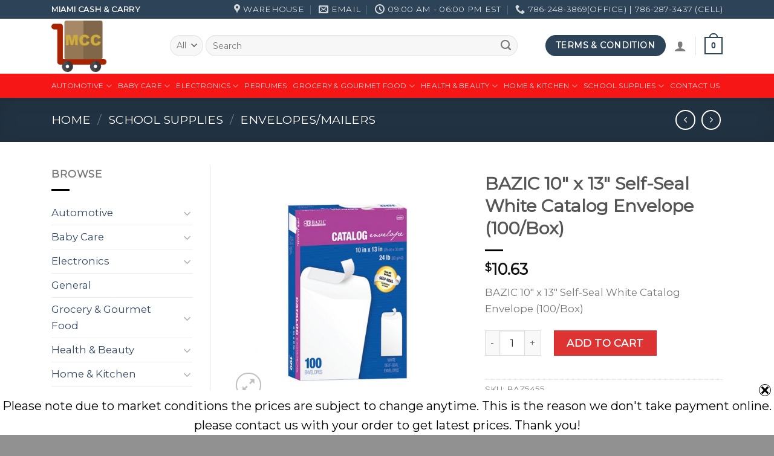

--- FILE ---
content_type: text/html; charset=UTF-8
request_url: https://miamiwholesalemarket.com/product/bazic-10-x-13-self-seal-white-catalog-envelope-100-box/
body_size: 46857
content:
<!DOCTYPE html>
<!--[if IE 9 ]> <html lang="en-US" class="ie9 loading-site no-js"> <![endif]-->
<!--[if IE 8 ]> <html lang="en-US" class="ie8 loading-site no-js"> <![endif]-->
<!--[if (gte IE 9)|!(IE)]><!--><html lang="en-US" class="loading-site no-js"> <!--<![endif]-->
<head>
	<meta charset="UTF-8" />
	<link rel="profile" href="http://gmpg.org/xfn/11" />
	<link rel="pingback" href="https://miamiwholesalemarket.com/xmlrpc.php" />

					<script>document.documentElement.className = document.documentElement.className + ' yes-js js_active js'</script>
			<script>(function(html){html.className = html.className.replace(/\bno-js\b/,'js')})(document.documentElement);</script>
<title>BAZIC 10&#8243; x 13&#8243; Self-Seal White Catalog Envelope (100/Box) &#8211; Miami Cash and Carry</title>
<meta name='robots' content='max-image-preview:large' />
<meta name="viewport" content="width=device-width, initial-scale=1, maximum-scale=1" /><link rel='dns-prefetch' href='//cdn.datatables.net' />
<link rel='dns-prefetch' href='//cdnjs.cloudflare.com' />
<link rel='dns-prefetch' href='//maxcdn.bootstrapcdn.com' />
<link rel='dns-prefetch' href='//fonts.googleapis.com' />
<link rel='dns-prefetch' href='//s.w.org' />
<link rel="alternate" type="application/rss+xml" title="Miami Cash and Carry &raquo; Feed" href="https://miamiwholesalemarket.com/feed/" />
<link rel="alternate" type="application/rss+xml" title="Miami Cash and Carry &raquo; Comments Feed" href="https://miamiwholesalemarket.com/comments/feed/" />
		<script type="text/javascript">
			window._wpemojiSettings = {"baseUrl":"https:\/\/s.w.org\/images\/core\/emoji\/13.0.1\/72x72\/","ext":".png","svgUrl":"https:\/\/s.w.org\/images\/core\/emoji\/13.0.1\/svg\/","svgExt":".svg","source":{"concatemoji":"https:\/\/miamiwholesalemarket.com\/wp-includes\/js\/wp-emoji-release.min.js?ver=5.7.14"}};
			!function(e,a,t){var n,r,o,i=a.createElement("canvas"),p=i.getContext&&i.getContext("2d");function s(e,t){var a=String.fromCharCode;p.clearRect(0,0,i.width,i.height),p.fillText(a.apply(this,e),0,0);e=i.toDataURL();return p.clearRect(0,0,i.width,i.height),p.fillText(a.apply(this,t),0,0),e===i.toDataURL()}function c(e){var t=a.createElement("script");t.src=e,t.defer=t.type="text/javascript",a.getElementsByTagName("head")[0].appendChild(t)}for(o=Array("flag","emoji"),t.supports={everything:!0,everythingExceptFlag:!0},r=0;r<o.length;r++)t.supports[o[r]]=function(e){if(!p||!p.fillText)return!1;switch(p.textBaseline="top",p.font="600 32px Arial",e){case"flag":return s([127987,65039,8205,9895,65039],[127987,65039,8203,9895,65039])?!1:!s([55356,56826,55356,56819],[55356,56826,8203,55356,56819])&&!s([55356,57332,56128,56423,56128,56418,56128,56421,56128,56430,56128,56423,56128,56447],[55356,57332,8203,56128,56423,8203,56128,56418,8203,56128,56421,8203,56128,56430,8203,56128,56423,8203,56128,56447]);case"emoji":return!s([55357,56424,8205,55356,57212],[55357,56424,8203,55356,57212])}return!1}(o[r]),t.supports.everything=t.supports.everything&&t.supports[o[r]],"flag"!==o[r]&&(t.supports.everythingExceptFlag=t.supports.everythingExceptFlag&&t.supports[o[r]]);t.supports.everythingExceptFlag=t.supports.everythingExceptFlag&&!t.supports.flag,t.DOMReady=!1,t.readyCallback=function(){t.DOMReady=!0},t.supports.everything||(n=function(){t.readyCallback()},a.addEventListener?(a.addEventListener("DOMContentLoaded",n,!1),e.addEventListener("load",n,!1)):(e.attachEvent("onload",n),a.attachEvent("onreadystatechange",function(){"complete"===a.readyState&&t.readyCallback()})),(n=t.source||{}).concatemoji?c(n.concatemoji):n.wpemoji&&n.twemoji&&(c(n.twemoji),c(n.wpemoji)))}(window,document,window._wpemojiSettings);
		</script>
		<style type="text/css">
img.wp-smiley,
img.emoji {
	display: inline !important;
	border: none !important;
	box-shadow: none !important;
	height: 1em !important;
	width: 1em !important;
	margin: 0 .07em !important;
	vertical-align: -0.1em !important;
	background: none !important;
	padding: 0 !important;
}
</style>
	<link rel='stylesheet' id='wp-block-library-css'  href='https://miamiwholesalemarket.com/wp-includes/css/dist/block-library/style.min.css?ver=5.7.14' type='text/css' media='all' />
<link rel='stylesheet' id='wc-block-vendors-style-css'  href='https://miamiwholesalemarket.com/wp-content/plugins/woocommerce/packages/woocommerce-blocks/build/vendors-style.css?ver=4.4.3' type='text/css' media='all' />
<link rel='stylesheet' id='wc-block-style-css'  href='https://miamiwholesalemarket.com/wp-content/plugins/woocommerce/packages/woocommerce-blocks/build/style.css?ver=4.4.3' type='text/css' media='all' />
<link rel='stylesheet' id='contact-form-7-css'  href='https://miamiwholesalemarket.com/wp-content/plugins/contact-form-7/includes/css/styles.css?ver=5.5.6.1' type='text/css' media='all' />
<link rel='stylesheet' id='swnza_css-css'  href='https://miamiwholesalemarket.com/wp-content/plugins/sitewide-notice-wp/css/swnza.css?ver=5.7.14' type='text/css' media='all' />
<link rel='stylesheet' id='woocommerce-pdf-catalog-css'  href='https://miamiwholesalemarket.com/wp-content/plugins/woocommerce-pdf-catalog/public/css/woocommerce-pdf-catalog-public.css?ver=1.9.7' type='text/css' media='all' />
<link rel='stylesheet' id='font-awesome-css'  href='https://maxcdn.bootstrapcdn.com/font-awesome/4.5.0/css/font-awesome.min.css?ver=4.5.0' type='text/css' media='all' />
<style id='font-awesome-inline-css' type='text/css'>
[data-font="FontAwesome"]:before {font-family: 'FontAwesome' !important;content: attr(data-icon) !important;speak: none !important;font-weight: normal !important;font-variant: normal !important;text-transform: none !important;line-height: 1 !important;font-style: normal !important;-webkit-font-smoothing: antialiased !important;-moz-osx-font-smoothing: grayscale !important;}
</style>
<link rel='stylesheet' id='woocommerce-quick-order-css'  href='https://miamiwholesalemarket.com/wp-content/plugins/woocommerce-quick-order/public/css/woocommerce-quick-order-public.css?ver=1.0.3' type='text/css' media='all' />
<link rel='stylesheet' id='jquery-datatables-css'  href='https://cdn.datatables.net/1.10.16/css/jquery.dataTables.min.css?ver=1.10.16' type='text/css' media='all' />
<link rel='stylesheet' id='jquery-datatables-responsive-css'  href='https://cdn.datatables.net/responsive/2.2.1/css/responsive.dataTables.min.css?ver=2.2.1' type='text/css' media='all' />
<link rel='stylesheet' id='jquery-datatables-buttons-css'  href='https://cdn.datatables.net/buttons/1.5.1/css/buttons.dataTables.min.css?ver=1.5.1' type='text/css' media='all' />
<link rel='stylesheet' id='photoswipe-css'  href='https://miamiwholesalemarket.com/wp-content/plugins/woocommerce/assets/css/photoswipe/photoswipe.min.css?ver=5.1.0' type='text/css' media='all' />
<link rel='stylesheet' id='photoswipe-default-skin-css'  href='https://miamiwholesalemarket.com/wp-content/plugins/woocommerce/assets/css/photoswipe/default-skin/default-skin.min.css?ver=5.1.0' type='text/css' media='all' />
<style id='woocommerce-inline-inline-css' type='text/css'>
.woocommerce form .form-row .required { visibility: visible; }
</style>
<link rel='stylesheet' id='jquery-selectBox-css'  href='https://miamiwholesalemarket.com/wp-content/plugins/yith-woocommerce-wishlist/assets/css/jquery.selectBox.css?ver=1.2.0' type='text/css' media='all' />
<link rel='stylesheet' id='flatsome-icons-css'  href='https://miamiwholesalemarket.com/wp-content/themes/flatsome/assets/css/fl-icons.css?ver=3.12' type='text/css' media='all' />
<link rel='stylesheet' id='flatsome-ninjaforms-css'  href='https://miamiwholesalemarket.com/wp-content/themes/flatsome/inc/integrations/ninjaforms/ninjaforms.css?ver=5.7.14' type='text/css' media='all' />
<link rel='stylesheet' id='flatsome-woocommerce-wishlist-css'  href='https://miamiwholesalemarket.com/wp-content/themes/flatsome/inc/integrations/wc-yith-wishlist/wishlist.css?ver=3.10.2' type='text/css' media='all' />
<link rel='stylesheet' id='flatsome-main-css'  href='https://miamiwholesalemarket.com/wp-content/themes/flatsome/assets/css/flatsome.css?ver=3.13.2' type='text/css' media='all' />
<link rel='stylesheet' id='flatsome-shop-css'  href='https://miamiwholesalemarket.com/wp-content/themes/flatsome/assets/css/flatsome-shop.css?ver=3.13.2' type='text/css' media='all' />
<link rel='stylesheet' id='flatsome-style-css'  href='https://miamiwholesalemarket.com/wp-content/themes/flatsome/style.css?ver=3.13.2' type='text/css' media='all' />
<link rel='stylesheet' id='flatsome-googlefonts-css'  href='//fonts.googleapis.com/css?family=Montserrat%3Aregular%2Cdefault%2Cdefault%2C400%7CDancing+Script%3Aregular%2Cregular&#038;display=swap&#038;ver=3.9' type='text/css' media='all' />
<script type="text/javascript">(function(a,d){if(a._nsl===d){a._nsl=[];var c=function(){if(a.jQuery===d)setTimeout(c,33);else{for(var b=0;b<a._nsl.length;b++)a._nsl[b].call(a,a.jQuery);a._nsl={push:function(b){b.call(a,a.jQuery)}}}};c()}})(window);</script><script type='text/javascript' src='https://miamiwholesalemarket.com/wp-includes/js/jquery/jquery.min.js?ver=3.5.1' id='jquery-core-js'></script>
<script type='text/javascript' src='https://miamiwholesalemarket.com/wp-includes/js/jquery/jquery-migrate.min.js?ver=3.3.2' id='jquery-migrate-js'></script>
<script type='text/javascript' src='https://miamiwholesalemarket.com/wp-content/plugins/ionos-assistant/js/cookies.js?ver=5.7.14' id='ionos-assistant-wp-cookies-js'></script>
<link rel="https://api.w.org/" href="https://miamiwholesalemarket.com/wp-json/" /><link rel="alternate" type="application/json" href="https://miamiwholesalemarket.com/wp-json/wp/v2/product/15870" /><link rel="EditURI" type="application/rsd+xml" title="RSD" href="https://miamiwholesalemarket.com/xmlrpc.php?rsd" />
<link rel="wlwmanifest" type="application/wlwmanifest+xml" href="https://miamiwholesalemarket.com/wp-includes/wlwmanifest.xml" /> 
<meta name="generator" content="WordPress 5.7.14" />
<meta name="generator" content="WooCommerce 5.1.0" />
<link rel="canonical" href="https://miamiwholesalemarket.com/product/bazic-10-x-13-self-seal-white-catalog-envelope-100-box/" />
<link rel='shortlink' href='https://miamiwholesalemarket.com/?p=15870' />
<link rel="alternate" type="application/json+oembed" href="https://miamiwholesalemarket.com/wp-json/oembed/1.0/embed?url=https%3A%2F%2Fmiamiwholesalemarket.com%2Fproduct%2Fbazic-10-x-13-self-seal-white-catalog-envelope-100-box%2F" />
<link rel="alternate" type="text/xml+oembed" href="https://miamiwholesalemarket.com/wp-json/oembed/1.0/embed?url=https%3A%2F%2Fmiamiwholesalemarket.com%2Fproduct%2Fbazic-10-x-13-self-seal-white-catalog-envelope-100-box%2F&#038;format=xml" />
<meta name="framework" content="Redux 4.1.24" /><style>.bg{opacity: 0; transition: opacity 1s; -webkit-transition: opacity 1s;} .bg-loaded{opacity: 1;}</style><!--[if IE]><link rel="stylesheet" type="text/css" href="https://miamiwholesalemarket.com/wp-content/themes/flatsome/assets/css/ie-fallback.css"><script src="//cdnjs.cloudflare.com/ajax/libs/html5shiv/3.6.1/html5shiv.js"></script><script>var head = document.getElementsByTagName('head')[0],style = document.createElement('style');style.type = 'text/css';style.styleSheet.cssText = ':before,:after{content:none !important';head.appendChild(style);setTimeout(function(){head.removeChild(style);}, 0);</script><script src="https://miamiwholesalemarket.com/wp-content/themes/flatsome/assets/libs/ie-flexibility.js"></script><![endif]-->	<noscript><style>.woocommerce-product-gallery{ opacity: 1 !important; }</style></noscript>
	<link rel="icon" href="https://miamiwholesalemarket.com/wp-content/uploads/2021/03/cropped-delivery-cart-cart-pngrepo-com-32x32.png" sizes="32x32" />
<link rel="icon" href="https://miamiwholesalemarket.com/wp-content/uploads/2021/03/cropped-delivery-cart-cart-pngrepo-com-192x192.png" sizes="192x192" />
<link rel="apple-touch-icon" href="https://miamiwholesalemarket.com/wp-content/uploads/2021/03/cropped-delivery-cart-cart-pngrepo-com-180x180.png" />
<meta name="msapplication-TileImage" content="https://miamiwholesalemarket.com/wp-content/uploads/2021/03/cropped-delivery-cart-cart-pngrepo-com-270x270.png" />
<style id="custom-css" type="text/css">:root {--primary-color: #2c4358;}.full-width .ubermenu-nav, .container, .row{max-width: 1140px}.row.row-collapse{max-width: 1110px}.row.row-small{max-width: 1132.5px}.row.row-large{max-width: 1170px}.header-main{height: 91px}#logo img{max-height: 91px}#logo{width:166px;}.header-bottom{min-height: 31px}.header-top{min-height: 30px}.transparent .header-main{height: 30px}.transparent #logo img{max-height: 30px}.has-transparent + .page-title:first-of-type,.has-transparent + #main > .page-title,.has-transparent + #main > div > .page-title,.has-transparent + #main .page-header-wrapper:first-of-type .page-title{padding-top: 110px;}.header.show-on-scroll,.stuck .header-main{height:70px!important}.stuck #logo img{max-height: 70px!important}.search-form{ width: 93%;}.header-bg-color, .header-wrapper {background-color: rgba(255,255,255,0.9)}.header-bottom {background-color: #f71616}.header-main .nav > li > a{line-height: 21px }.header-wrapper:not(.stuck) .header-main .header-nav{margin-top: -2px }.stuck .header-main .nav > li > a{line-height: 44px }.header-bottom-nav > li > a{line-height: 20px }@media (max-width: 549px) {.header-main{height: 70px}#logo img{max-height: 70px}}.nav-dropdown-has-arrow.nav-dropdown-has-border li.has-dropdown:before{border-bottom-color: #FFFFFF;}.nav .nav-dropdown{border-color: #FFFFFF }.nav-dropdown-has-arrow li.has-dropdown:after{border-bottom-color: #FFFFFF;}.nav .nav-dropdown{background-color: #FFFFFF}/* Color */.accordion-title.active, .has-icon-bg .icon .icon-inner,.logo a, .primary.is-underline, .primary.is-link, .badge-outline .badge-inner, .nav-outline > li.active> a,.nav-outline >li.active > a, .cart-icon strong,[data-color='primary'], .is-outline.primary{color: #2c4358;}/* Color !important */[data-text-color="primary"]{color: #2c4358!important;}/* Background Color */[data-text-bg="primary"]{background-color: #2c4358;}/* Background */.scroll-to-bullets a,.featured-title, .label-new.menu-item > a:after, .nav-pagination > li > .current,.nav-pagination > li > span:hover,.nav-pagination > li > a:hover,.has-hover:hover .badge-outline .badge-inner,button[type="submit"], .button.wc-forward:not(.checkout):not(.checkout-button), .button.submit-button, .button.primary:not(.is-outline),.featured-table .title,.is-outline:hover, .has-icon:hover .icon-label,.nav-dropdown-bold .nav-column li > a:hover, .nav-dropdown.nav-dropdown-bold > li > a:hover, .nav-dropdown-bold.dark .nav-column li > a:hover, .nav-dropdown.nav-dropdown-bold.dark > li > a:hover, .is-outline:hover, .tagcloud a:hover,.grid-tools a, input[type='submit']:not(.is-form), .box-badge:hover .box-text, input.button.alt,.nav-box > li > a:hover,.nav-box > li.active > a,.nav-pills > li.active > a ,.current-dropdown .cart-icon strong, .cart-icon:hover strong, .nav-line-bottom > li > a:before, .nav-line-grow > li > a:before, .nav-line > li > a:before,.banner, .header-top, .slider-nav-circle .flickity-prev-next-button:hover svg, .slider-nav-circle .flickity-prev-next-button:hover .arrow, .primary.is-outline:hover, .button.primary:not(.is-outline), input[type='submit'].primary, input[type='submit'].primary, input[type='reset'].button, input[type='button'].primary, .badge-inner{background-color: #2c4358;}/* Border */.nav-vertical.nav-tabs > li.active > a,.scroll-to-bullets a.active,.nav-pagination > li > .current,.nav-pagination > li > span:hover,.nav-pagination > li > a:hover,.has-hover:hover .badge-outline .badge-inner,.accordion-title.active,.featured-table,.is-outline:hover, .tagcloud a:hover,blockquote, .has-border, .cart-icon strong:after,.cart-icon strong,.blockUI:before, .processing:before,.loading-spin, .slider-nav-circle .flickity-prev-next-button:hover svg, .slider-nav-circle .flickity-prev-next-button:hover .arrow, .primary.is-outline:hover{border-color: #2c4358}.nav-tabs > li.active > a{border-top-color: #2c4358}.widget_shopping_cart_content .blockUI.blockOverlay:before { border-left-color: #2c4358 }.woocommerce-checkout-review-order .blockUI.blockOverlay:before { border-left-color: #2c4358 }/* Fill */.slider .flickity-prev-next-button:hover svg,.slider .flickity-prev-next-button:hover .arrow{fill: #2c4358;}/* Background Color */[data-icon-label]:after, .secondary.is-underline:hover,.secondary.is-outline:hover,.icon-label,.button.secondary:not(.is-outline),.button.alt:not(.is-outline), .badge-inner.on-sale, .button.checkout, .single_add_to_cart_button, .current .breadcrumb-step{ background-color:#dd3333; }[data-text-bg="secondary"]{background-color: #dd3333;}/* Color */.secondary.is-underline,.secondary.is-link, .secondary.is-outline,.stars a.active, .star-rating:before, .woocommerce-page .star-rating:before,.star-rating span:before, .color-secondary{color: #dd3333}/* Color !important */[data-text-color="secondary"]{color: #dd3333!important;}/* Border */.secondary.is-outline:hover{border-color:#dd3333}body{font-size: 106%;}@media screen and (max-width: 549px){body{font-size: 94%;}}body{font-family:"Montserrat", sans-serif}.nav > li > a {font-family:"Montserrat", sans-serif;}.mobile-sidebar-levels-2 .nav > li > ul > li > a {font-family:"Montserrat", sans-serif;}.nav > li > a {font-weight: 400;}.mobile-sidebar-levels-2 .nav > li > ul > li > a {font-weight: 400;}h1,h2,h3,h4,h5,h6,.heading-font, .off-canvas-center .nav-sidebar.nav-vertical > li > a{font-family: "Montserrat", sans-serif;}.alt-font{font-family: "Dancing Script", sans-serif;}.alt-font{font-weight: 0!important;}.is-divider{background-color: #000000;}.has-equal-box-heights .box-image {padding-top: 100%;}@media screen and (min-width: 550px){.products .box-vertical .box-image{min-width: 247px!important;width: 247px!important;}}.footer-2{background-color: #770e0e}.absolute-footer, html{background-color: #919191}.label-new.menu-item > a:after{content:"New";}.label-hot.menu-item > a:after{content:"Hot";}.label-sale.menu-item > a:after{content:"Sale";}.label-popular.menu-item > a:after{content:"Popular";}</style><style id="infinite-scroll-css" type="text/css">.page-load-status,.archive .woocommerce-pagination {display: none;}</style></head>

<body class="product-template-default single single-product postid-15870 theme-flatsome woocommerce woocommerce-page woocommerce-no-js full-width lightbox nav-dropdown-has-arrow nav-dropdown-has-shadow nav-dropdown-has-border">


<a class="skip-link screen-reader-text" href="#main">Skip to content</a>

<div id="wrapper">

	
	<header id="header" class="header has-sticky sticky-jump sticky-hide-on-scroll">
		<div class="header-wrapper">
			<div id="top-bar" class="header-top hide-for-sticky nav-dark">
    <div class="flex-row container">
      <div class="flex-col hide-for-medium flex-left">
          <ul class="nav nav-left medium-nav-center nav-small  nav-divided">
              <li class="html custom html_topbar_left"><strong class="uppercase">Miami Cash & Carry</strong></li>          </ul>
      </div>

      <div class="flex-col hide-for-medium flex-center">
          <ul class="nav nav-center nav-small  nav-divided">
                        </ul>
      </div>

      <div class="flex-col hide-for-medium flex-right">
         <ul class="nav top-bar-nav nav-right nav-small  nav-divided">
              <li class="header-contact-wrapper">
		<ul id="header-contact" class="nav nav-divided nav-uppercase header-contact">
					<li class="">
			  <a target="_blank" rel="noopener noreferrer" href="https://maps.google.com/?q=5131 NW 165th St, Hialeah, FL 33014" title="5131 NW 165th St, Hialeah, FL 33014" class="tooltip">
			  	 <i class="icon-map-pin-fill" style="font-size:16px;"></i>			     <span>
			     	Warehouse			     </span>
			  </a>
			</li>
			
						<li class="">
			  <a href="mailto:adeelsuchwani@gmail.com" class="tooltip" title="adeelsuchwani@gmail.com">
				  <i class="icon-envelop" style="font-size:16px;"></i>			       <span>
			       	eMail			       </span>
			  </a>
			</li>
					
						<li class="">
			  <a class="tooltip" title="09:00 AM - 06:00 PM EST | Monday to Friday | 
Saturday	10AM–6PM |
Sunday	11AM–3PM ">
			  	   <i class="icon-clock" style="font-size:16px;"></i>			        <span>09:00 AM - 06:00 PM EST</span>
			  </a>
			 </li>
			
						<li class="">
			  <a href="tel:786-248-3869(office) | 786-287-3437 (Cell)" class="tooltip" title="786-248-3869(office) | 786-287-3437 (Cell)">
			     <i class="icon-phone" style="font-size:16px;"></i>			      <span>786-248-3869(office) | 786-287-3437 (Cell)</span>
			  </a>
			</li>
				</ul>
</li>          </ul>
      </div>

            <div class="flex-col show-for-medium flex-grow">
          <ul class="nav nav-center nav-small mobile-nav  nav-divided">
              <li class="html custom html_topbar_left"><strong class="uppercase">Miami Cash & Carry</strong></li>          </ul>
      </div>
      
    </div>
</div>
<div id="masthead" class="header-main ">
      <div class="header-inner flex-row container logo-left medium-logo-center" role="navigation">

          <!-- Logo -->
          <div id="logo" class="flex-col logo">
            <!-- Header logo -->
<a href="https://miamiwholesalemarket.com/" title="Miami Cash and Carry - Best Price Guaranteed" rel="home">
    <img width="166" height="91" src="http://miamiwholesalemarket.com/wp-content/uploads/2021/03/delivery-cart-cart-pngrepo-com2.png" class="header_logo header-logo" alt="Miami Cash and Carry"/><img  width="166" height="91" src="http://miamiwholesalemarket.com/wp-content/uploads/2021/03/delivery-cart-cart-pngrepo-com2.png" class="header-logo-dark" alt="Miami Cash and Carry"/></a>
          </div>

          <!-- Mobile Left Elements -->
          <div class="flex-col show-for-medium flex-left">
            <ul class="mobile-nav nav nav-left ">
              <li class="nav-icon has-icon">
  		<a href="#" data-open="#main-menu" data-pos="left" data-bg="main-menu-overlay" data-color="" class="is-small" aria-label="Menu" aria-controls="main-menu" aria-expanded="false">
		
		  <i class="icon-menu" ></i>
		  <span class="menu-title uppercase hide-for-small">Menu</span>		</a>
	</li>            </ul>
          </div>

          <!-- Left Elements -->
          <div class="flex-col hide-for-medium flex-left
            flex-grow">
            <ul class="header-nav header-nav-main nav nav-left  nav-uppercase" >
              <li class="header-search-form search-form html relative has-icon">
	<div class="header-search-form-wrapper">
		<div class="searchform-wrapper ux-search-box relative form-flat is-normal"><form role="search" method="get" class="searchform" action="https://miamiwholesalemarket.com/">
	<div class="flex-row relative">
					<div class="flex-col search-form-categories">
				<select class="search_categories resize-select mb-0" name="product_cat"><option value="" selected='selected'>All</option><option value="automotive">Automotive</option><option value="baby-care">Baby Care</option><option value="electronics">Electronics</option><option value="grocery-gourmet-food">Grocery &amp; Gourmet Food</option><option value="health-beauty">Health &amp; Beauty</option><option value="home-kitchen">Home &amp; Kitchen</option><option value="perfumes">Perfumes</option><option value="school-supplies">School Supplies</option><option value="toys-games">Toys &amp; Games</option></select>			</div>
						<div class="flex-col flex-grow">
			<label class="screen-reader-text" for="woocommerce-product-search-field-0">Search for:</label>
			<input type="search" id="woocommerce-product-search-field-0" class="search-field mb-0" placeholder="Search" value="" name="s" />
			<input type="hidden" name="post_type" value="product" />
					</div>
		<div class="flex-col">
			<button type="submit" value="Search" class="ux-search-submit submit-button secondary button icon mb-0" aria-label="Submit">
				<i class="icon-search" ></i>			</button>
		</div>
	</div>
	<div class="live-search-results text-left z-top"></div>
</form>
</div>	</div>
</li>            </ul>
          </div>

          <!-- Right Elements -->
          <div class="flex-col hide-for-medium flex-right">
            <ul class="header-nav header-nav-main nav nav-right  nav-uppercase">
              <li class="html header-button-1">
	<div class="header-button">
	<a href="http://miamiwholesalemarket.com/elements/pages/faq/" class="button primary"  style="border-radius:99px;">
    <span>Terms & Condition</span>
  </a>
	</div>
</li>


<li class="account-item has-icon
    "
>

<a href="https://miamiwholesalemarket.com/my-account/"
    class="nav-top-link nav-top-not-logged-in is-small"
    data-open="#login-form-popup"  >
  <i class="icon-user" ></i>
</a>



</li>
<li class="header-divider"></li><li class="cart-item has-icon has-dropdown">

<a href="https://miamiwholesalemarket.com/cart/" title="Cart" class="header-cart-link is-small">



    <span class="cart-icon image-icon">
    <strong>0</strong>
  </span>
  </a>

 <ul class="nav-dropdown nav-dropdown-simple dropdown-uppercase">
    <li class="html widget_shopping_cart">
      <div class="widget_shopping_cart_content">
        

	<p class="woocommerce-mini-cart__empty-message">No products in the cart.</p>


      </div>
    </li>
     </ul>

</li>
            </ul>
          </div>

          <!-- Mobile Right Elements -->
          <div class="flex-col show-for-medium flex-right">
            <ul class="mobile-nav nav nav-right ">
              <li class="cart-item has-icon">

      <a href="https://miamiwholesalemarket.com/cart/" class="header-cart-link off-canvas-toggle nav-top-link is-small" data-open="#cart-popup" data-class="off-canvas-cart" title="Cart" data-pos="right">
  
    <span class="cart-icon image-icon">
    <strong>0</strong>
  </span>
  </a>


  <!-- Cart Sidebar Popup -->
  <div id="cart-popup" class="mfp-hide widget_shopping_cart">
  <div class="cart-popup-inner inner-padding">
      <div class="cart-popup-title text-center">
          <h4 class="uppercase">Cart</h4>
          <div class="is-divider"></div>
      </div>
      <div class="widget_shopping_cart_content">
          

	<p class="woocommerce-mini-cart__empty-message">No products in the cart.</p>


      </div>
             <div class="cart-sidebar-content relative"></div><div class="payment-icons inline-block"><div class="payment-icon"><svg version="1.1" xmlns="http://www.w3.org/2000/svg" xmlns:xlink="http://www.w3.org/1999/xlink"  viewBox="0 0 64 32">
<path d="M35.255 12.078h-2.396c-0.229 0-0.444 0.114-0.572 0.303l-3.306 4.868-1.4-4.678c-0.088-0.292-0.358-0.493-0.663-0.493h-2.355c-0.284 0-0.485 0.28-0.393 0.548l2.638 7.745-2.481 3.501c-0.195 0.275 0.002 0.655 0.339 0.655h2.394c0.227 0 0.439-0.111 0.569-0.297l7.968-11.501c0.191-0.275-0.006-0.652-0.341-0.652zM19.237 16.718c-0.23 1.362-1.311 2.276-2.691 2.276-0.691 0-1.245-0.223-1.601-0.644-0.353-0.417-0.485-1.012-0.374-1.674 0.214-1.35 1.313-2.294 2.671-2.294 0.677 0 1.227 0.225 1.589 0.65 0.365 0.428 0.509 1.027 0.404 1.686zM22.559 12.078h-2.384c-0.204 0-0.378 0.148-0.41 0.351l-0.104 0.666-0.166-0.241c-0.517-0.749-1.667-1-2.817-1-2.634 0-4.883 1.996-5.321 4.796-0.228 1.396 0.095 2.731 0.888 3.662 0.727 0.856 1.765 1.212 3.002 1.212 2.123 0 3.3-1.363 3.3-1.363l-0.106 0.662c-0.040 0.252 0.155 0.479 0.41 0.479h2.147c0.341 0 0.63-0.247 0.684-0.584l1.289-8.161c0.040-0.251-0.155-0.479-0.41-0.479zM8.254 12.135c-0.272 1.787-1.636 1.787-2.957 1.787h-0.751l0.527-3.336c0.031-0.202 0.205-0.35 0.41-0.35h0.345c0.899 0 1.747 0 2.185 0.511 0.262 0.307 0.341 0.761 0.242 1.388zM7.68 7.473h-4.979c-0.341 0-0.63 0.248-0.684 0.584l-2.013 12.765c-0.040 0.252 0.155 0.479 0.41 0.479h2.378c0.34 0 0.63-0.248 0.683-0.584l0.543-3.444c0.053-0.337 0.343-0.584 0.683-0.584h1.575c3.279 0 5.172-1.587 5.666-4.732 0.223-1.375 0.009-2.456-0.635-3.212-0.707-0.832-1.962-1.272-3.628-1.272zM60.876 7.823l-2.043 12.998c-0.040 0.252 0.155 0.479 0.41 0.479h2.055c0.34 0 0.63-0.248 0.683-0.584l2.015-12.765c0.040-0.252-0.155-0.479-0.41-0.479h-2.299c-0.205 0.001-0.379 0.148-0.41 0.351zM54.744 16.718c-0.23 1.362-1.311 2.276-2.691 2.276-0.691 0-1.245-0.223-1.601-0.644-0.353-0.417-0.485-1.012-0.374-1.674 0.214-1.35 1.313-2.294 2.671-2.294 0.677 0 1.227 0.225 1.589 0.65 0.365 0.428 0.509 1.027 0.404 1.686zM58.066 12.078h-2.384c-0.204 0-0.378 0.148-0.41 0.351l-0.104 0.666-0.167-0.241c-0.516-0.749-1.667-1-2.816-1-2.634 0-4.883 1.996-5.321 4.796-0.228 1.396 0.095 2.731 0.888 3.662 0.727 0.856 1.765 1.212 3.002 1.212 2.123 0 3.3-1.363 3.3-1.363l-0.106 0.662c-0.040 0.252 0.155 0.479 0.41 0.479h2.147c0.341 0 0.63-0.247 0.684-0.584l1.289-8.161c0.040-0.252-0.156-0.479-0.41-0.479zM43.761 12.135c-0.272 1.787-1.636 1.787-2.957 1.787h-0.751l0.527-3.336c0.031-0.202 0.205-0.35 0.41-0.35h0.345c0.899 0 1.747 0 2.185 0.511 0.261 0.307 0.34 0.761 0.241 1.388zM43.187 7.473h-4.979c-0.341 0-0.63 0.248-0.684 0.584l-2.013 12.765c-0.040 0.252 0.156 0.479 0.41 0.479h2.554c0.238 0 0.441-0.173 0.478-0.408l0.572-3.619c0.053-0.337 0.343-0.584 0.683-0.584h1.575c3.279 0 5.172-1.587 5.666-4.732 0.223-1.375 0.009-2.456-0.635-3.212-0.707-0.832-1.962-1.272-3.627-1.272z"></path>
</svg>
</div><div class="payment-icon"><svg version="1.1" xmlns="http://www.w3.org/2000/svg" xmlns:xlink="http://www.w3.org/1999/xlink"  viewBox="0 0 64 32">
<path d="M10.781 7.688c-0.251-1.283-1.219-1.688-2.344-1.688h-8.376l-0.061 0.405c5.749 1.469 10.469 4.595 12.595 10.501l-1.813-9.219zM13.125 19.688l-0.531-2.781c-1.096-2.907-3.752-5.594-6.752-6.813l4.219 15.939h5.469l8.157-20.032h-5.501l-5.062 13.688zM27.72 26.061l3.248-20.061h-5.187l-3.251 20.061h5.189zM41.875 5.656c-5.125 0-8.717 2.72-8.749 6.624-0.032 2.877 2.563 4.469 4.531 5.439 2.032 0.968 2.688 1.624 2.688 2.499 0 1.344-1.624 1.939-3.093 1.939-2.093 0-3.219-0.251-4.875-1.032l-0.688-0.344-0.719 4.499c1.219 0.563 3.437 1.064 5.781 1.064 5.437 0.032 8.97-2.688 9.032-6.843 0-2.282-1.405-4-4.376-5.439-1.811-0.904-2.904-1.563-2.904-2.499 0-0.843 0.936-1.72 2.968-1.72 1.688-0.029 2.936 0.314 3.875 0.752l0.469 0.248 0.717-4.344c-1.032-0.406-2.656-0.844-4.656-0.844zM55.813 6c-1.251 0-2.189 0.376-2.72 1.688l-7.688 18.374h5.437c0.877-2.467 1.096-3 1.096-3 0.592 0 5.875 0 6.624 0 0 0 0.157 0.688 0.624 3h4.813l-4.187-20.061h-4zM53.405 18.938c0 0 0.437-1.157 2.064-5.594-0.032 0.032 0.437-1.157 0.688-1.907l0.374 1.72c0.968 4.781 1.189 5.781 1.189 5.781-0.813 0-3.283 0-4.315 0z"></path>
</svg>
</div><div class="payment-icon"><svg version="1.1" xmlns="http://www.w3.org/2000/svg" xmlns:xlink="http://www.w3.org/1999/xlink"  viewBox="0 0 64 32">
<path d="M42.667-0c-4.099 0-7.836 1.543-10.667 4.077-2.831-2.534-6.568-4.077-10.667-4.077-8.836 0-16 7.163-16 16s7.164 16 16 16c4.099 0 7.835-1.543 10.667-4.077 2.831 2.534 6.568 4.077 10.667 4.077 8.837 0 16-7.163 16-16s-7.163-16-16-16zM11.934 19.828l0.924-5.809-2.112 5.809h-1.188v-5.809l-1.056 5.809h-1.584l1.32-7.657h2.376v4.753l1.716-4.753h2.508l-1.32 7.657h-1.585zM19.327 18.244c-0.088 0.528-0.178 0.924-0.264 1.188v0.396h-1.32v-0.66c-0.353 0.528-0.924 0.792-1.716 0.792-0.442 0-0.792-0.132-1.056-0.396-0.264-0.351-0.396-0.792-0.396-1.32 0-0.792 0.218-1.364 0.66-1.716 0.614-0.44 1.364-0.66 2.244-0.66h0.66v-0.396c0-0.351-0.353-0.528-1.056-0.528-0.442 0-1.012 0.088-1.716 0.264 0.086-0.351 0.175-0.792 0.264-1.32 0.703-0.264 1.32-0.396 1.848-0.396 1.496 0 2.244 0.616 2.244 1.848 0 0.353-0.046 0.749-0.132 1.188-0.089 0.616-0.179 1.188-0.264 1.716zM24.079 15.076c-0.264-0.086-0.66-0.132-1.188-0.132s-0.792 0.177-0.792 0.528c0 0.177 0.044 0.31 0.132 0.396l0.528 0.264c0.792 0.442 1.188 1.012 1.188 1.716 0 1.409-0.838 2.112-2.508 2.112-0.792 0-1.366-0.044-1.716-0.132 0.086-0.351 0.175-0.836 0.264-1.452 0.703 0.177 1.188 0.264 1.452 0.264 0.614 0 0.924-0.175 0.924-0.528 0-0.175-0.046-0.308-0.132-0.396-0.178-0.175-0.396-0.308-0.66-0.396-0.792-0.351-1.188-0.924-1.188-1.716 0-1.407 0.792-2.112 2.376-2.112 0.792 0 1.32 0.045 1.584 0.132l-0.265 1.451zM27.512 15.208h-0.924c0 0.442-0.046 0.838-0.132 1.188 0 0.088-0.022 0.264-0.066 0.528-0.046 0.264-0.112 0.442-0.198 0.528v0.528c0 0.353 0.175 0.528 0.528 0.528 0.175 0 0.35-0.044 0.528-0.132l-0.264 1.452c-0.264 0.088-0.66 0.132-1.188 0.132-0.881 0-1.32-0.44-1.32-1.32 0-0.528 0.086-1.099 0.264-1.716l0.66-4.225h1.584l-0.132 0.924h0.792l-0.132 1.585zM32.66 17.32h-3.3c0 0.442 0.086 0.749 0.264 0.924 0.264 0.264 0.66 0.396 1.188 0.396s1.1-0.175 1.716-0.528l-0.264 1.584c-0.442 0.177-1.012 0.264-1.716 0.264-1.848 0-2.772-0.924-2.772-2.773 0-1.142 0.264-2.024 0.792-2.64 0.528-0.703 1.188-1.056 1.98-1.056 0.703 0 1.274 0.22 1.716 0.66 0.35 0.353 0.528 0.881 0.528 1.584 0.001 0.617-0.046 1.145-0.132 1.585zM35.3 16.132c-0.264 0.97-0.484 2.201-0.66 3.697h-1.716l0.132-0.396c0.35-2.463 0.614-4.4 0.792-5.809h1.584l-0.132 0.924c0.264-0.44 0.528-0.703 0.792-0.792 0.264-0.264 0.528-0.308 0.792-0.132-0.088 0.088-0.31 0.706-0.66 1.848-0.353-0.086-0.661 0.132-0.925 0.66zM41.241 19.697c-0.353 0.177-0.838 0.264-1.452 0.264-0.881 0-1.584-0.308-2.112-0.924-0.528-0.528-0.792-1.32-0.792-2.376 0-1.32 0.35-2.42 1.056-3.3 0.614-0.879 1.496-1.32 2.64-1.32 0.44 0 1.056 0.132 1.848 0.396l-0.264 1.584c-0.528-0.264-1.012-0.396-1.452-0.396-0.707 0-1.235 0.264-1.584 0.792-0.353 0.442-0.528 1.144-0.528 2.112 0 0.616 0.132 1.056 0.396 1.32 0.264 0.353 0.614 0.528 1.056 0.528 0.44 0 0.924-0.132 1.452-0.396l-0.264 1.717zM47.115 15.868c-0.046 0.264-0.066 0.484-0.066 0.66-0.088 0.442-0.178 1.035-0.264 1.782-0.088 0.749-0.178 1.254-0.264 1.518h-1.32v-0.66c-0.353 0.528-0.924 0.792-1.716 0.792-0.442 0-0.792-0.132-1.056-0.396-0.264-0.351-0.396-0.792-0.396-1.32 0-0.792 0.218-1.364 0.66-1.716 0.614-0.44 1.32-0.66 2.112-0.66h0.66c0.086-0.086 0.132-0.218 0.132-0.396 0-0.351-0.353-0.528-1.056-0.528-0.442 0-1.012 0.088-1.716 0.264 0-0.351 0.086-0.792 0.264-1.32 0.703-0.264 1.32-0.396 1.848-0.396 1.496 0 2.245 0.616 2.245 1.848 0.001 0.089-0.021 0.264-0.065 0.529zM49.69 16.132c-0.178 0.528-0.396 1.762-0.66 3.697h-1.716l0.132-0.396c0.35-1.935 0.614-3.872 0.792-5.809h1.584c0 0.353-0.046 0.66-0.132 0.924 0.264-0.44 0.528-0.703 0.792-0.792 0.35-0.175 0.614-0.218 0.792-0.132-0.353 0.442-0.574 1.056-0.66 1.848-0.353-0.086-0.66 0.132-0.925 0.66zM54.178 19.828l0.132-0.528c-0.353 0.442-0.838 0.66-1.452 0.66-0.707 0-1.188-0.218-1.452-0.66-0.442-0.614-0.66-1.232-0.66-1.848 0-1.142 0.308-2.067 0.924-2.773 0.44-0.703 1.056-1.056 1.848-1.056 0.528 0 1.056 0.264 1.584 0.792l0.264-2.244h1.716l-1.32 7.657h-1.585zM16.159 17.98c0 0.442 0.175 0.66 0.528 0.66 0.35 0 0.614-0.132 0.792-0.396 0.264-0.264 0.396-0.66 0.396-1.188h-0.397c-0.881 0-1.32 0.31-1.32 0.924zM31.076 15.076c-0.088 0-0.178-0.043-0.264-0.132h-0.264c-0.528 0-0.881 0.353-1.056 1.056h1.848v-0.396l-0.132-0.264c-0.001-0.086-0.047-0.175-0.133-0.264zM43.617 17.98c0 0.442 0.175 0.66 0.528 0.66 0.35 0 0.614-0.132 0.792-0.396 0.264-0.264 0.396-0.66 0.396-1.188h-0.396c-0.881 0-1.32 0.31-1.32 0.924zM53.782 15.076c-0.353 0-0.66 0.22-0.924 0.66-0.178 0.264-0.264 0.749-0.264 1.452 0 0.792 0.264 1.188 0.792 1.188 0.35 0 0.66-0.175 0.924-0.528 0.264-0.351 0.396-0.879 0.396-1.584-0.001-0.792-0.311-1.188-0.925-1.188z"></path>
</svg>
</div><div class="payment-icon"><svg version="1.1" xmlns="http://www.w3.org/2000/svg" xmlns:xlink="http://www.w3.org/1999/xlink"  viewBox="0 0 64 32">
<path d="M2.909 32v-17.111h2.803l0.631-1.54h1.389l0.631 1.54h5.505v-1.162l0.48 1.162h2.853l0.506-1.187v1.187h13.661v-2.5l0.253-0.026c0.227 0 0.252 0.177 0.252 0.354v2.172h7.046v-0.58c1.642 0.858 3.889 0.58 5.606 0.58l0.631-1.54h1.414l0.631 1.54h5.733v-1.464l0.858 1.464h4.596v-9.546h-4.544v1.111l-0.631-1.111h-4.672v1.111l-0.581-1.111h-6.288c-0.934 0-1.919 0.101-2.753 0.556v-0.556h-4.344v0.556c-0.505-0.454-1.187-0.556-1.843-0.556h-15.859l-1.085 2.449-1.086-2.449h-5v1.111l-0.556-1.111h-4.267l-1.97 4.52v-9.864h58.182v17.111h-3.030c-0.707 0-1.464 0.126-2.045 0.556v-0.556h-4.47c-0.631 0-1.49 0.1-1.97 0.556v-0.556h-7.98v0.556c-0.605-0.429-1.49-0.556-2.197-0.556h-5.278v0.556c-0.53-0.505-1.616-0.556-2.298-0.556h-5.909l-1.363 1.464-1.263-1.464h-8.813v9.546h8.66l1.389-1.49 1.313 1.49h5.328v-2.248h0.53c0.758 0 1.54-0.025 2.273-0.328v2.576h4.394v-2.5h0.202c0.252 0 0.303 0.026 0.303 0.303v2.197h13.358c0.733 0 1.642-0.152 2.222-0.606v0.606h4.243c0.808 0 1.667-0.076 2.399-0.429v5.773h-58.181zM20.561 13.525h-1.667v-5.354l-2.374 5.354h-1.439l-2.373-5.354v5.354h-3.334l-0.631-1.515h-3.41l-0.631 1.515h-1.768l2.929-6.843h2.424l2.778 6.49v-6.49h2.677l2.147 4.646 1.944-4.646h2.727v6.843zM8.162 10.596l-1.137-2.727-1.111 2.727h2.248zM29.727 23.020v2.298h-3.182l-2.020-2.273-2.096 2.273h-6.465v-6.843h6.565l2.020 2.248 2.071-2.248h5.227c1.541 0 2.753 0.531 2.753 2.248 0 2.752-3.005 2.298-4.874 2.298zM23.464 21.883l-1.768-1.995h-4.116v1.238h3.586v1.389h-3.586v1.364h4.015l1.868-1.995zM27.252 13.525h-5.48v-6.843h5.48v1.439h-3.839v1.238h3.738v1.389h-3.738v1.364h3.839v1.414zM28.086 24.687v-5.48l-2.5 2.702 2.5 2.778zM33.793 10.369c0.934 0.328 1.086 0.909 1.086 1.818v1.339h-1.642c-0.026-1.464 0.353-2.475-1.464-2.475h-1.768v2.475h-1.616v-6.844l3.864 0.026c1.313 0 2.701 0.202 2.701 1.818 0 0.783-0.429 1.54-1.162 1.843zM31.848 19.889h-2.121v1.743h2.096c0.581 0 1.035-0.278 1.035-0.909 0-0.606-0.454-0.833-1.010-0.833zM32.075 8.121h-2.070v1.516h2.045c0.556 0 1.086-0.126 1.086-0.783 0-0.632-0.556-0.733-1.061-0.733zM40.788 22.136c0.909 0.328 1.086 0.934 1.086 1.818v1.364h-1.642v-1.137c0-1.162-0.379-1.364-1.464-1.364h-1.743v2.5h-1.642v-6.843h3.889c1.288 0 2.677 0.228 2.677 1.844 0 0.757-0.404 1.515-1.162 1.818zM37.555 13.525h-1.667v-6.843h1.667v6.843zM39.096 19.889h-2.071v1.541h2.045c0.556 0 1.085-0.126 1.085-0.808 0-0.631-0.555-0.732-1.060-0.732zM56.924 13.525h-2.323l-3.081-5.126v5.126h-3.334l-0.657-1.515h-3.384l-0.631 1.515h-1.894c-2.248 0-3.258-1.162-3.258-3.359 0-2.298 1.035-3.485 3.359-3.485h1.591v1.491c-1.717-0.026-3.283-0.404-3.283 1.944 0 1.162 0.278 1.97 1.591 1.97h0.732l2.323-5.379h2.45l2.753 6.465v-6.465h2.5l2.879 4.747v-4.747h1.667v6.818zM48.313 25.318h-5.455v-6.843h5.455v1.414h-3.813v1.238h3.738v1.389h-3.738v1.364l3.813 0.025v1.414zM46.975 10.596l-1.111-2.727-1.137 2.727h2.248zM52.48 25.318h-3.182v-1.464h3.182c0.404 0 0.858-0.101 0.858-0.631 0-1.464-4.217 0.556-4.217-2.702 0-1.389 1.060-2.045 2.323-2.045h3.283v1.439h-3.005c-0.429 0-0.909 0.076-0.909 0.631 0 1.49 4.243-0.682 4.243 2.601 0.001 1.615-1.111 2.172-2.575 2.172zM61.091 24.434c-0.48 0.707-1.414 0.884-2.222 0.884h-3.157v-1.464h3.157c0.404 0 0.833-0.126 0.833-0.631 0-1.439-4.217 0.556-4.217-2.702 0-1.389 1.086-2.045 2.349-2.045h3.258v1.439h-2.98c-0.454 0-0.909 0.076-0.909 0.631 0 1.212 2.854-0.025 3.889 1.338v2.55z"></path>
</svg>
</div><div class="payment-icon"><svg version="1.1" xmlns="http://www.w3.org/2000/svg" xmlns:xlink="http://www.w3.org/1999/xlink"  viewBox="0 0 64 32">
<path d="M13.043 8.356c-0.46 0-0.873 0.138-1.24 0.413s-0.662 0.681-0.885 1.217c-0.223 0.536-0.334 1.112-0.334 1.727 0 0.568 0.119 0.99 0.358 1.265s0.619 0.413 1.141 0.413c0.508 0 1.096-0.131 1.765-0.393v1.327c-0.693 0.262-1.389 0.393-2.089 0.393-0.884 0-1.572-0.254-2.063-0.763s-0.736-1.229-0.736-2.161c0-0.892 0.181-1.712 0.543-2.462s0.846-1.32 1.452-1.709 1.302-0.584 2.089-0.584c0.435 0 0.822 0.038 1.159 0.115s0.7 0.217 1.086 0.421l-0.616 1.276c-0.369-0.201-0.673-0.333-0.914-0.398s-0.478-0.097-0.715-0.097zM19.524 12.842h-2.47l-0.898 1.776h-1.671l3.999-7.491h1.948l0.767 7.491h-1.551l-0.125-1.776zM19.446 11.515l-0.136-1.786c-0.035-0.445-0.052-0.876-0.052-1.291v-0.184c-0.153 0.408-0.343 0.84-0.569 1.296l-0.982 1.965h1.739zM27.049 12.413c0 0.711-0.257 1.273-0.773 1.686s-1.213 0.62-2.094 0.62c-0.769 0-1.389-0.153-1.859-0.46v-1.398c0.672 0.367 1.295 0.551 1.869 0.551 0.39 0 0.694-0.072 0.914-0.217s0.329-0.343 0.329-0.595c0-0.147-0.024-0.275-0.070-0.385s-0.114-0.214-0.201-0.309c-0.087-0.095-0.303-0.269-0.648-0.52-0.481-0.337-0.818-0.67-1.013-1s-0.293-0.685-0.293-1.066c0-0.439 0.108-0.831 0.324-1.176s0.523-0.614 0.922-0.806 0.857-0.288 1.376-0.288c0.755 0 1.446 0.168 2.073 0.505l-0.569 1.189c-0.543-0.252-1.044-0.378-1.504-0.378-0.289 0-0.525 0.077-0.71 0.23s-0.276 0.355-0.276 0.607c0 0.207 0.058 0.389 0.172 0.543s0.372 0.36 0.773 0.615c0.421 0.272 0.736 0.572 0.945 0.9s0.313 0.712 0.313 1.151zM33.969 14.618h-1.597l0.7-3.22h-2.46l-0.7 3.22h-1.592l1.613-7.46h1.597l-0.632 2.924h2.459l0.632-2.924h1.592l-1.613 7.46zM46.319 9.831c0 0.963-0.172 1.824-0.517 2.585s-0.816 1.334-1.415 1.722c-0.598 0.388-1.288 0.582-2.067 0.582-0.891 0-1.587-0.251-2.086-0.753s-0.749-1.198-0.749-2.090c0-0.902 0.172-1.731 0.517-2.488s0.82-1.338 1.425-1.743c0.605-0.405 1.306-0.607 2.099-0.607 0.888 0 1.575 0.245 2.063 0.735s0.73 1.176 0.73 2.056zM43.395 8.356c-0.421 0-0.808 0.155-1.159 0.467s-0.627 0.739-0.828 1.283-0.3 1.135-0.3 1.771c0 0.5 0.116 0.877 0.348 1.133s0.558 0.383 0.979 0.383 0.805-0.148 1.151-0.444c0.346-0.296 0.617-0.714 0.812-1.255s0.292-1.148 0.292-1.822c0-0.483-0.113-0.856-0.339-1.12-0.227-0.264-0.546-0.396-0.957-0.396zM53.427 14.618h-1.786l-1.859-5.644h-0.031l-0.021 0.163c-0.111 0.735-0.227 1.391-0.344 1.97l-0.757 3.511h-1.436l1.613-7.46h1.864l1.775 5.496h0.021c0.042-0.259 0.109-0.628 0.203-1.107s0.407-1.942 0.94-4.388h1.43l-1.613 7.461zM13.296 20.185c0 0.98-0.177 1.832-0.532 2.556s-0.868 1.274-1.539 1.652c-0.672 0.379-1.464 0.568-2.376 0.568h-2.449l1.678-7.68h2.15c0.977 0 1.733 0.25 2.267 0.751s0.801 1.219 0.801 2.154zM8.925 23.615c0.536 0 1.003-0.133 1.401-0.399s0.71-0.657 0.934-1.174c0.225-0.517 0.337-1.108 0.337-1.773 0-0.54-0.131-0.95-0.394-1.232s-0.64-0.423-1.132-0.423h-0.624l-1.097 5.001h0.575zM18.64 24.96h-4.436l1.678-7.68h4.442l-0.293 1.334h-2.78l-0.364 1.686h2.59l-0.299 1.334h-2.59l-0.435 1.98h2.78l-0.293 1.345zM20.509 24.96l1.678-7.68h1.661l-1.39 6.335h2.78l-0.294 1.345h-4.436zM26.547 24.96l1.694-7.68h1.656l-1.694 7.68h-1.656zM33.021 23.389c0.282-0.774 0.481-1.27 0.597-1.487l2.346-4.623h1.716l-4.061 7.68h-1.814l-0.689-7.68h1.602l0.277 4.623c0.015 0.157 0.022 0.39 0.022 0.699-0.007 0.361-0.018 0.623-0.033 0.788h0.038zM41.678 24.96h-4.437l1.678-7.68h4.442l-0.293 1.334h-2.78l-0.364 1.686h2.59l-0.299 1.334h-2.59l-0.435 1.98h2.78l-0.293 1.345zM45.849 22.013l-0.646 2.947h-1.656l1.678-7.68h1.949c0.858 0 1.502 0.179 1.933 0.536s0.646 0.881 0.646 1.571c0 0.554-0.15 1.029-0.451 1.426s-0.733 0.692-1.298 0.885l1.417 3.263h-1.803l-1.124-2.947h-0.646zM46.137 20.689h0.424c0.474 0 0.843-0.1 1.108-0.3s0.396-0.504 0.396-0.914c0-0.287-0.086-0.502-0.258-0.646s-0.442-0.216-0.812-0.216h-0.402l-0.456 2.076zM53.712 20.39l2.031-3.11h1.857l-3.355 4.744-0.646 2.936h-1.645l0.646-2.936-1.281-4.744h1.694l0.7 3.11z"></path>
</svg>
</div></div>  </div>
  </div>

</li>
            </ul>
          </div>

      </div>
     
            <div class="container"><div class="top-divider full-width"></div></div>
      </div><div id="wide-nav" class="header-bottom wide-nav nav-dark hide-for-medium">
    <div class="flex-row container">

                        <div class="flex-col hide-for-medium flex-left">
                <ul class="nav header-nav header-bottom-nav nav-left  nav-line-bottom nav-size-small nav-spacing-small nav-uppercase nav-prompts-overlay">
                    <li id="menu-item-19768" class="menu-item menu-item-type-taxonomy menu-item-object-product_cat menu-item-has-children menu-item-19768 menu-item-design-default has-dropdown"><a href="https://miamiwholesalemarket.com/product-category/automotive/" class="nav-top-link">Automotive<i class="icon-angle-down" ></i></a>
<ul class="sub-menu nav-dropdown nav-dropdown-simple dropdown-uppercase">
	<li id="menu-item-19771" class="menu-item menu-item-type-taxonomy menu-item-object-product_cat menu-item-19771"><a href="https://miamiwholesalemarket.com/product-category/automotive/air-fresheners/">Air Fresheners</a></li>
	<li id="menu-item-19772" class="menu-item menu-item-type-taxonomy menu-item-object-product_cat menu-item-19772"><a href="https://miamiwholesalemarket.com/product-category/automotive/batteries-accessories/">Batteries &amp; Accessories</a></li>
	<li id="menu-item-19773" class="menu-item menu-item-type-taxonomy menu-item-object-product_cat menu-item-19773"><a href="https://miamiwholesalemarket.com/product-category/automotive/cleaning-kits/">Cleaning Kits</a></li>
	<li id="menu-item-19774" class="menu-item menu-item-type-taxonomy menu-item-object-product_cat menu-item-19774"><a href="https://miamiwholesalemarket.com/product-category/automotive/oil-additives/">Oil Additives</a></li>
</ul>
</li>
<li id="menu-item-19769" class="menu-item menu-item-type-taxonomy menu-item-object-product_cat menu-item-has-children menu-item-19769 menu-item-design-default has-dropdown"><a href="https://miamiwholesalemarket.com/product-category/baby-care/" class="nav-top-link">Baby Care<i class="icon-angle-down" ></i></a>
<ul class="sub-menu nav-dropdown nav-dropdown-simple dropdown-uppercase">
	<li id="menu-item-19782" class="menu-item menu-item-type-taxonomy menu-item-object-product_cat menu-item-19782"><a href="https://miamiwholesalemarket.com/product-category/baby-care/accessories/">Accessories</a></li>
	<li id="menu-item-19783" class="menu-item menu-item-type-taxonomy menu-item-object-product_cat menu-item-19783"><a href="https://miamiwholesalemarket.com/product-category/baby-care/baby-clothing-washcloths/">Baby Clothing &amp; Washcloths</a></li>
	<li id="menu-item-19784" class="menu-item menu-item-type-taxonomy menu-item-object-product_cat menu-item-19784"><a href="https://miamiwholesalemarket.com/product-category/baby-care/baby-toys/">Baby Toys</a></li>
	<li id="menu-item-19785" class="menu-item menu-item-type-taxonomy menu-item-object-product_cat menu-item-19785"><a href="https://miamiwholesalemarket.com/product-category/baby-care/bathing/">Bathing</a></li>
	<li id="menu-item-19786" class="menu-item menu-item-type-taxonomy menu-item-object-product_cat menu-item-19786"><a href="https://miamiwholesalemarket.com/product-category/baby-care/diapering/">Diapering</a></li>
	<li id="menu-item-19790" class="menu-item menu-item-type-taxonomy menu-item-object-product_cat menu-item-19790"><a href="https://miamiwholesalemarket.com/product-category/baby-care/nursing-feeding/bibs-burp-cloths/">Bibs &amp; Burp Cloths</a></li>
	<li id="menu-item-19791" class="menu-item menu-item-type-taxonomy menu-item-object-product_cat menu-item-19791"><a href="https://miamiwholesalemarket.com/product-category/baby-care/nursing-feeding/feeding/">Feeding</a></li>
	<li id="menu-item-19788" class="menu-item menu-item-type-taxonomy menu-item-object-product_cat menu-item-19788"><a href="https://miamiwholesalemarket.com/product-category/baby-care/oils/">Oils</a></li>
	<li id="menu-item-19789" class="menu-item menu-item-type-taxonomy menu-item-object-product_cat menu-item-19789"><a href="https://miamiwholesalemarket.com/product-category/baby-care/potty-training-step-stools/">Potty Training &amp; Step Stools</a></li>
	<li id="menu-item-19781" class="menu-item menu-item-type-taxonomy menu-item-object-product_cat menu-item-19781"><a href="https://miamiwholesalemarket.com/product-category/baby-care/skin-care-baby-care/">Skin Care</a></li>
	<li id="menu-item-19792" class="menu-item menu-item-type-taxonomy menu-item-object-product_cat menu-item-19792"><a href="https://miamiwholesalemarket.com/product-category/baby-care/lotion/">Lotion</a></li>
</ul>
</li>
<li id="menu-item-19770" class="menu-item menu-item-type-taxonomy menu-item-object-product_cat menu-item-has-children menu-item-19770 menu-item-design-default has-dropdown"><a href="https://miamiwholesalemarket.com/product-category/electronics/" class="nav-top-link">Electronics<i class="icon-angle-down" ></i></a>
<ul class="sub-menu nav-dropdown nav-dropdown-simple dropdown-uppercase">
	<li id="menu-item-19793" class="menu-item menu-item-type-taxonomy menu-item-object-product_cat menu-item-19793"><a href="https://miamiwholesalemarket.com/product-category/electronics/batteries-chargers/">Batteries &amp; Chargers</a></li>
	<li id="menu-item-19794" class="menu-item menu-item-type-taxonomy menu-item-object-product_cat menu-item-19794"><a href="https://miamiwholesalemarket.com/product-category/electronics/decoration/">Decoration</a></li>
	<li id="menu-item-19795" class="menu-item menu-item-type-taxonomy menu-item-object-product_cat menu-item-19795"><a href="https://miamiwholesalemarket.com/product-category/electronics/light-bulbs/">Light Bulbs</a></li>
</ul>
</li>
<li id="menu-item-20052" class="menu-item menu-item-type-taxonomy menu-item-object-product_cat menu-item-20052 menu-item-design-default"><a href="https://miamiwholesalemarket.com/product-category/perfumes/" class="nav-top-link">Perfumes</a></li>
<li id="menu-item-9930" class="menu-item menu-item-type-taxonomy menu-item-object-product_cat menu-item-has-children menu-item-9930 menu-item-design-default has-dropdown"><a href="https://miamiwholesalemarket.com/product-category/grocery-gourmet-food/" class="nav-top-link">Grocery &amp; Gourmet Food<i class="icon-angle-down" ></i></a>
<ul class="sub-menu nav-dropdown nav-dropdown-simple dropdown-uppercase">
	<li id="menu-item-19796" class="menu-item menu-item-type-taxonomy menu-item-object-product_cat menu-item-19796"><a href="https://miamiwholesalemarket.com/product-category/grocery-gourmet-food/baking-supplies/">Baking Supplies</a></li>
	<li id="menu-item-19797" class="menu-item menu-item-type-taxonomy menu-item-object-product_cat menu-item-19797"><a href="https://miamiwholesalemarket.com/product-category/grocery-gourmet-food/breakfast-cereal/">Breakfast &amp; Cereal</a></li>
	<li id="menu-item-19798" class="menu-item menu-item-type-taxonomy menu-item-object-product_cat menu-item-19798"><a href="https://miamiwholesalemarket.com/product-category/grocery-gourmet-food/candies-mints/">Candies &amp; Mints</a></li>
	<li id="menu-item-19799" class="menu-item menu-item-type-taxonomy menu-item-object-product_cat menu-item-19799"><a href="https://miamiwholesalemarket.com/product-category/grocery-gourmet-food/chips/">Chips</a></li>
	<li id="menu-item-19800" class="menu-item menu-item-type-taxonomy menu-item-object-product_cat menu-item-19800"><a href="https://miamiwholesalemarket.com/product-category/grocery-gourmet-food/corn/">Corn</a></li>
	<li id="menu-item-19801" class="menu-item menu-item-type-taxonomy menu-item-object-product_cat menu-item-19801"><a href="https://miamiwholesalemarket.com/product-category/grocery-gourmet-food/energy-drinks/">Energy Drinks</a></li>
</ul>
</li>
<li id="menu-item-9928" class="menu-item menu-item-type-taxonomy menu-item-object-product_cat menu-item-has-children menu-item-9928 menu-item-design-default has-dropdown"><a href="https://miamiwholesalemarket.com/product-category/health-beauty/" class="nav-top-link">Health &amp; Beauty<i class="icon-angle-down" ></i></a>
<ul class="sub-menu nav-dropdown nav-dropdown-simple dropdown-uppercase">
	<li id="menu-item-19856" class="menu-item menu-item-type-taxonomy menu-item-object-product_cat menu-item-19856"><a href="https://miamiwholesalemarket.com/product-category/health-beauty/applicators-cotton/">Applicators &amp; Cotton</a></li>
	<li id="menu-item-19857" class="menu-item menu-item-type-taxonomy menu-item-object-product_cat menu-item-19857"><a href="https://miamiwholesalemarket.com/product-category/health-beauty/bath-bathing-accessories/">Bath &amp; Bathing Accessories</a></li>
	<li id="menu-item-9933" class="menu-item menu-item-type-taxonomy menu-item-object-product_cat menu-item-9933"><a href="https://miamiwholesalemarket.com/product-category/health-beauty/bath-bathing-accessories/body-washes/">Body Washes</a></li>
	<li id="menu-item-19859" class="menu-item menu-item-type-taxonomy menu-item-object-product_cat menu-item-19859"><a href="https://miamiwholesalemarket.com/product-category/health-beauty/fragrances-body-spray/">Fragrances &amp; Body Spray</a></li>
	<li id="menu-item-19860" class="menu-item menu-item-type-taxonomy menu-item-object-product_cat menu-item-19860"><a href="https://miamiwholesalemarket.com/product-category/health-beauty/hair-care/">Hair Care</a></li>
	<li id="menu-item-19863" class="menu-item menu-item-type-taxonomy menu-item-object-product_cat menu-item-19863"><a href="https://miamiwholesalemarket.com/product-category/health-beauty/health-care/">Health Care</a></li>
	<li id="menu-item-9932" class="menu-item menu-item-type-taxonomy menu-item-object-product_cat menu-item-9932"><a href="https://miamiwholesalemarket.com/product-category/health-beauty/skin-care/">Skin Care</a></li>
	<li id="menu-item-9934" class="menu-item menu-item-type-taxonomy menu-item-object-product_cat menu-item-9934"><a href="https://miamiwholesalemarket.com/product-category/health-beauty/skin-care/soaps/">Soaps</a></li>
	<li id="menu-item-19862" class="menu-item menu-item-type-taxonomy menu-item-object-product_cat menu-item-19862"><a href="https://miamiwholesalemarket.com/product-category/health-beauty/shaving-hair-removal/">Shaving &amp; Hair Removal</a></li>
	<li id="menu-item-19861" class="menu-item menu-item-type-taxonomy menu-item-object-product_cat menu-item-19861"><a href="https://miamiwholesalemarket.com/product-category/health-beauty/skin-care/">Skin Care</a></li>
</ul>
</li>
<li id="menu-item-9929" class="menu-item menu-item-type-taxonomy menu-item-object-product_cat menu-item-has-children menu-item-9929 menu-item-design-default has-dropdown"><a href="https://miamiwholesalemarket.com/product-category/home-kitchen/" class="nav-top-link">Home &amp; Kitchen<i class="icon-angle-down" ></i></a>
<ul class="sub-menu nav-dropdown nav-dropdown-simple dropdown-uppercase">
	<li id="menu-item-19822" class="menu-item menu-item-type-taxonomy menu-item-object-product_cat menu-item-19822"><a href="https://miamiwholesalemarket.com/product-category/home-kitchen/furniture/bedroom-furniture/">Bedroom Furniture</a></li>
	<li id="menu-item-19823" class="menu-item menu-item-type-taxonomy menu-item-object-product_cat menu-item-19823"><a href="https://miamiwholesalemarket.com/product-category/home-kitchen/furniture/bathroom-accessories/">Bathroom &amp; Accessories</a></li>
	<li id="menu-item-19854" class="menu-item menu-item-type-taxonomy menu-item-object-product_cat menu-item-19854"><a href="https://miamiwholesalemarket.com/product-category/school-supplies/bag/">Bag</a></li>
	<li id="menu-item-19850" class="menu-item menu-item-type-taxonomy menu-item-object-product_cat menu-item-19850"><a href="https://miamiwholesalemarket.com/product-category/home-kitchen/household-supplies/dishwashing/">Dishwashing</a></li>
	<li id="menu-item-13925" class="menu-item menu-item-type-taxonomy menu-item-object-product_cat menu-item-13925"><a href="https://miamiwholesalemarket.com/product-category/home-kitchen/household-supplies/">Household Supplies</a></li>
	<li id="menu-item-19851" class="menu-item menu-item-type-taxonomy menu-item-object-product_cat menu-item-19851"><a href="https://miamiwholesalemarket.com/product-category/home-kitchen/household-supplies/laundry/">Laundry</a></li>
	<li id="menu-item-19852" class="menu-item menu-item-type-taxonomy menu-item-object-product_cat menu-item-19852"><a href="https://miamiwholesalemarket.com/product-category/home-kitchen/household-supplies/lighters-stove-accessories/">Lighters &amp; Stove Accessories</a></li>
	<li id="menu-item-13926" class="menu-item menu-item-type-taxonomy menu-item-object-product_cat menu-item-13926"><a href="https://miamiwholesalemarket.com/product-category/home-kitchen/oils-fragrances/">Oils &amp; Fragrances</a></li>
	<li id="menu-item-19848" class="menu-item menu-item-type-taxonomy menu-item-object-product_cat menu-item-19848"><a href="https://miamiwholesalemarket.com/product-category/home-kitchen/pest-control/">Pest Control</a></li>
	<li id="menu-item-19853" class="menu-item menu-item-type-taxonomy menu-item-object-product_cat menu-item-19853"><a href="https://miamiwholesalemarket.com/product-category/home-kitchen/household-supplies/toilet-cleaner/">Toilet &amp; Floor Cleaner</a></li>
	<li id="menu-item-19855" class="menu-item menu-item-type-taxonomy menu-item-object-product_cat menu-item-19855"><a href="https://miamiwholesalemarket.com/product-category/home-kitchen/household-supplies/travel-accessories/umbrellas/">Umbrellas</a></li>
</ul>
</li>
<li id="menu-item-9927" class="menu-item menu-item-type-taxonomy menu-item-object-product_cat current-product-ancestor menu-item-has-children menu-item-9927 menu-item-design-default has-dropdown"><a href="https://miamiwholesalemarket.com/product-category/school-supplies/" class="nav-top-link">School Supplies<i class="icon-angle-down" ></i></a>
<ul class="sub-menu nav-dropdown nav-dropdown-simple dropdown-uppercase">
	<li id="menu-item-19826" class="menu-item menu-item-type-taxonomy menu-item-object-product_cat menu-item-19826"><a href="https://miamiwholesalemarket.com/product-category/school-supplies/art-crafts/">Art &amp; Crafts</a></li>
	<li id="menu-item-19829" class="menu-item menu-item-type-taxonomy menu-item-object-product_cat menu-item-19829"><a href="https://miamiwholesalemarket.com/product-category/school-supplies/books/">Books</a></li>
	<li id="menu-item-19830" class="menu-item menu-item-type-taxonomy menu-item-object-product_cat menu-item-19830"><a href="https://miamiwholesalemarket.com/product-category/school-supplies/calculator/">Calculator</a></li>
	<li id="menu-item-19831" class="menu-item menu-item-type-taxonomy menu-item-object-product_cat menu-item-19831"><a href="https://miamiwholesalemarket.com/product-category/school-supplies/chalk/">Chalk</a></li>
	<li id="menu-item-19832" class="menu-item menu-item-type-taxonomy menu-item-object-product_cat menu-item-19832"><a href="https://miamiwholesalemarket.com/product-category/school-supplies/clip/">Clip</a></li>
	<li id="menu-item-19833" class="menu-item menu-item-type-taxonomy menu-item-object-product_cat menu-item-19833"><a href="https://miamiwholesalemarket.com/product-category/school-supplies/clipboard/">Clipboard</a></li>
	<li id="menu-item-19834" class="menu-item menu-item-type-taxonomy menu-item-object-product_cat menu-item-19834"><a href="https://miamiwholesalemarket.com/product-category/school-supplies/compass/">Compass</a></li>
	<li id="menu-item-19837" class="menu-item menu-item-type-taxonomy menu-item-object-product_cat menu-item-19837"><a href="https://miamiwholesalemarket.com/product-category/school-supplies/cutters/">Cutters</a></li>
	<li id="menu-item-19838" class="menu-item menu-item-type-taxonomy menu-item-object-product_cat current-product-ancestor current-menu-parent current-product-parent menu-item-19838 active"><a href="https://miamiwholesalemarket.com/product-category/school-supplies/envelopes-mailers/">Envelopes/Mailers</a></li>
	<li id="menu-item-19839" class="menu-item menu-item-type-taxonomy menu-item-object-product_cat menu-item-19839"><a href="https://miamiwholesalemarket.com/product-category/school-supplies/eraser/">Eraser</a></li>
	<li id="menu-item-13924" class="menu-item menu-item-type-taxonomy menu-item-object-product_cat menu-item-13924"><a href="https://miamiwholesalemarket.com/product-category/school-supplies/school-kit/">School Kit</a></li>
</ul>
</li>
<li id="menu-item-19890" class="menu-item menu-item-type-post_type menu-item-object-page menu-item-19890 menu-item-design-default"><a href="https://miamiwholesalemarket.com/elements/pages/contact/" class="nav-top-link">Contact Us</a></li>
                </ul>
            </div>
            
            
                        <div class="flex-col hide-for-medium flex-right flex-grow">
              <ul class="nav header-nav header-bottom-nav nav-right  nav-line-bottom nav-size-small nav-spacing-small nav-uppercase nav-prompts-overlay">
                                 </ul>
            </div>
            
            
    </div>
</div>

<div class="header-bg-container fill"><div class="header-bg-image fill"></div><div class="header-bg-color fill"></div></div>		</div>
	</header>

	<div class="shop-page-title product-page-title dark  page-title featured-title ">
	
	<div class="page-title-bg fill">
		<div class="title-bg fill bg-fill" data-parallax-fade="true" data-parallax="-2" data-parallax-background data-parallax-container=".page-title"></div>
		<div class="title-overlay fill"></div>
	</div>
	
	<div class="page-title-inner flex-row  medium-flex-wrap container">
	  <div class="flex-col flex-grow medium-text-center">
	  		<div class="is-large">
	<nav class="woocommerce-breadcrumb breadcrumbs uppercase"><a href="https://miamiwholesalemarket.com">Home</a> <span class="divider">&#47;</span> <a href="https://miamiwholesalemarket.com/product-category/school-supplies/">School Supplies</a> <span class="divider">&#47;</span> <a href="https://miamiwholesalemarket.com/product-category/school-supplies/envelopes-mailers/">Envelopes/Mailers</a></nav></div>
	  </div>
	  
	   <div class="flex-col nav-right medium-text-center">
		   	<ul class="next-prev-thumbs is-small ">         <li class="prod-dropdown has-dropdown">
               <a href="https://miamiwholesalemarket.com/product/bazic-10-self-seal-white-single-window-envelopes-500-box/"  rel="next" class="button icon is-outline circle">
                  <i class="icon-angle-left" ></i>              </a>
              <div class="nav-dropdown">
                <a title="STS #10 Self-Seal White Single Window Envelopes (500/Box)" href="https://miamiwholesalemarket.com/product/bazic-10-self-seal-white-single-window-envelopes-500-box/">
                <img width="100" height="100" src="https://miamiwholesalemarket.com/wp-content/uploads/2021/03/38-4-100x100.jpg" class="attachment-woocommerce_gallery_thumbnail size-woocommerce_gallery_thumbnail wp-post-image" alt="" loading="lazy" srcset="https://miamiwholesalemarket.com/wp-content/uploads/2021/03/38-4-100x100.jpg 100w, https://miamiwholesalemarket.com/wp-content/uploads/2021/03/38-4-400x400.jpg 400w, https://miamiwholesalemarket.com/wp-content/uploads/2021/03/38-4-280x280.jpg 280w, https://miamiwholesalemarket.com/wp-content/uploads/2021/03/38-4-247x247.jpg 247w, https://miamiwholesalemarket.com/wp-content/uploads/2021/03/38-4-510x510.jpg 510w, https://miamiwholesalemarket.com/wp-content/uploads/2021/03/38-4.jpg 700w" sizes="(max-width: 100px) 100vw, 100px" /></a>
              </div>
          </li>
               <li class="prod-dropdown has-dropdown">
               <a href="https://miamiwholesalemarket.com/product/bazic-9-x-12-self-seal-white-catalog-envelope-100-box/" rel="next" class="button icon is-outline circle">
                  <i class="icon-angle-right" ></i>              </a>
              <div class="nav-dropdown">
                  <a title="BAZIC 9&#8243; x 12&#8243; Self-Seal White Catalog Envelope (100/Box)" href="https://miamiwholesalemarket.com/product/bazic-9-x-12-self-seal-white-catalog-envelope-100-box/">
                  <img width="100" height="100" src="https://miamiwholesalemarket.com/wp-content/uploads/2021/03/36-4-100x100.jpg" class="attachment-woocommerce_gallery_thumbnail size-woocommerce_gallery_thumbnail wp-post-image" alt="" loading="lazy" srcset="https://miamiwholesalemarket.com/wp-content/uploads/2021/03/36-4-100x100.jpg 100w, https://miamiwholesalemarket.com/wp-content/uploads/2021/03/36-4-400x400.jpg 400w, https://miamiwholesalemarket.com/wp-content/uploads/2021/03/36-4-280x280.jpg 280w, https://miamiwholesalemarket.com/wp-content/uploads/2021/03/36-4-247x247.jpg 247w, https://miamiwholesalemarket.com/wp-content/uploads/2021/03/36-4-510x510.jpg 510w, https://miamiwholesalemarket.com/wp-content/uploads/2021/03/36-4.jpg 700w" sizes="(max-width: 100px) 100vw, 100px" /></a>
              </div>
          </li>
      </ul>	   </div>
	</div>
</div>

	<main id="main" class="">

	<div class="shop-container">
		
			<div class="container">
	<div class="woocommerce-notices-wrapper"></div></div>
<div id="product-15870" class="product type-product post-15870 status-publish first instock product_cat-envelopes-mailers product_tag-envelope product_tag-envelopes product_tag-mailer product_tag-mailers has-post-thumbnail shipping-taxable purchasable product-type-simple">
	<div class="product-main">
 <div class="row content-row row-divided row-large">

 	<div id="product-sidebar" class="col large-3 hide-for-medium shop-sidebar ">
		<aside id="woocommerce_product_categories-13" class="widget woocommerce widget_product_categories"><span class="widget-title shop-sidebar">Browse</span><div class="is-divider small"></div><ul class="product-categories"><li class="cat-item cat-item-588 cat-parent"><a href="https://miamiwholesalemarket.com/product-category/automotive/">Automotive</a><ul class='children'>
<li class="cat-item cat-item-589"><a href="https://miamiwholesalemarket.com/product-category/automotive/air-fresheners/">Air Fresheners</a></li>
<li class="cat-item cat-item-590"><a href="https://miamiwholesalemarket.com/product-category/automotive/batteries-accessories/">Batteries &amp; Accessories</a></li>
<li class="cat-item cat-item-592"><a href="https://miamiwholesalemarket.com/product-category/automotive/cleaning-kits/">Cleaning Kits</a></li>
<li class="cat-item cat-item-600"><a href="https://miamiwholesalemarket.com/product-category/automotive/oil-additives/">Oil Additives</a></li>
</ul>
</li>
<li class="cat-item cat-item-290 cat-parent"><a href="https://miamiwholesalemarket.com/product-category/baby-care/">Baby Care</a><ul class='children'>
<li class="cat-item cat-item-291"><a href="https://miamiwholesalemarket.com/product-category/baby-care/accessories/">Accessories</a></li>
<li class="cat-item cat-item-625"><a href="https://miamiwholesalemarket.com/product-category/baby-care/baby-clothing-washcloths/">Baby Clothing &amp; Washcloths</a></li>
<li class="cat-item cat-item-326"><a href="https://miamiwholesalemarket.com/product-category/baby-care/baby-toys/">Baby Toys</a></li>
<li class="cat-item cat-item-593"><a href="https://miamiwholesalemarket.com/product-category/baby-care/bathing/">Bathing</a></li>
<li class="cat-item cat-item-348"><a href="https://miamiwholesalemarket.com/product-category/baby-care/diapering/">Diapering</a></li>
<li class="cat-item cat-item-594"><a href="https://miamiwholesalemarket.com/product-category/baby-care/lotion/">Lotion</a></li>
<li class="cat-item cat-item-356 cat-parent"><a href="https://miamiwholesalemarket.com/product-category/baby-care/nursing-feeding/">Nursing &amp; Feeding</a>	<ul class='children'>
<li class="cat-item cat-item-357"><a href="https://miamiwholesalemarket.com/product-category/baby-care/nursing-feeding/bibs-burp-cloths/">Bibs &amp; Burp Cloths</a></li>
<li class="cat-item cat-item-381"><a href="https://miamiwholesalemarket.com/product-category/baby-care/nursing-feeding/feeding/">Feeding</a></li>
	</ul>
</li>
<li class="cat-item cat-item-596"><a href="https://miamiwholesalemarket.com/product-category/baby-care/oils/">Oils</a></li>
<li class="cat-item cat-item-436"><a href="https://miamiwholesalemarket.com/product-category/baby-care/potty-training-step-stools/">Potty Training &amp; Step Stools</a></li>
<li class="cat-item cat-item-599"><a href="https://miamiwholesalemarket.com/product-category/baby-care/skin-care-baby-care/">Skin Care</a></li>
</ul>
</li>
<li class="cat-item cat-item-438 cat-parent"><a href="https://miamiwholesalemarket.com/product-category/electronics/">Electronics</a><ul class='children'>
<li class="cat-item cat-item-439"><a href="https://miamiwholesalemarket.com/product-category/electronics/batteries-chargers/">Batteries &amp; Chargers</a></li>
<li class="cat-item cat-item-586"><a href="https://miamiwholesalemarket.com/product-category/electronics/decoration/">Decoration</a></li>
<li class="cat-item cat-item-441"><a href="https://miamiwholesalemarket.com/product-category/electronics/light-bulbs/">Light Bulbs</a></li>
</ul>
</li>
<li class="cat-item cat-item-82"><a href="https://miamiwholesalemarket.com/product-category/general/">General</a></li>
<li class="cat-item cat-item-444 cat-parent"><a href="https://miamiwholesalemarket.com/product-category/grocery-gourmet-food/">Grocery &amp; Gourmet Food</a><ul class='children'>
<li class="cat-item cat-item-445"><a href="https://miamiwholesalemarket.com/product-category/grocery-gourmet-food/baking-supplies/">Baking Supplies</a></li>
<li class="cat-item cat-item-447"><a href="https://miamiwholesalemarket.com/product-category/grocery-gourmet-food/breakfast-cereal/">Breakfast &amp; Cereal</a></li>
<li class="cat-item cat-item-587"><a href="https://miamiwholesalemarket.com/product-category/grocery-gourmet-food/candies-mints/">Candies &amp; Mints</a></li>
<li class="cat-item cat-item-584"><a href="https://miamiwholesalemarket.com/product-category/grocery-gourmet-food/chips/">Chips</a></li>
<li class="cat-item cat-item-606"><a href="https://miamiwholesalemarket.com/product-category/grocery-gourmet-food/corn/">Corn</a></li>
<li class="cat-item cat-item-446"><a href="https://miamiwholesalemarket.com/product-category/grocery-gourmet-food/energy-drinks/">Energy Drinks</a></li>
<li class="cat-item cat-item-448"><a href="https://miamiwholesalemarket.com/product-category/grocery-gourmet-food/vanilla-beans/">Vanilla Beans</a></li>
</ul>
</li>
<li class="cat-item cat-item-68 cat-parent"><a href="https://miamiwholesalemarket.com/product-category/health-beauty/">Health &amp; Beauty</a><ul class='children'>
<li class="cat-item cat-item-453"><a href="https://miamiwholesalemarket.com/product-category/health-beauty/applicators-cotton/">Applicators &amp; Cotton</a></li>
<li class="cat-item cat-item-456 cat-parent"><a href="https://miamiwholesalemarket.com/product-category/health-beauty/bath-bathing-accessories/">Bath &amp; Bathing Accessories</a>	<ul class='children'>
<li class="cat-item cat-item-457"><a href="https://miamiwholesalemarket.com/product-category/health-beauty/bath-bathing-accessories/bath-salts/">Bath Salts</a></li>
<li class="cat-item cat-item-463"><a href="https://miamiwholesalemarket.com/product-category/health-beauty/bath-bathing-accessories/body-washes/">Body Washes</a></li>
<li class="cat-item cat-item-465"><a href="https://miamiwholesalemarket.com/product-category/health-beauty/bath-bathing-accessories/shower-gel/">Shower Gel</a></li>
	</ul>
</li>
<li class="cat-item cat-item-72"><a href="https://miamiwholesalemarket.com/product-category/health-beauty/fragrances-body-spray/">Fragrances &amp; Body Spray</a></li>
<li class="cat-item cat-item-470 cat-parent"><a href="https://miamiwholesalemarket.com/product-category/health-beauty/hair-care/">Hair Care</a>	<ul class='children'>
<li class="cat-item cat-item-610"><a href="https://miamiwholesalemarket.com/product-category/health-beauty/hair-care/hair-brush/">Hair Brush</a></li>
<li class="cat-item cat-item-471"><a href="https://miamiwholesalemarket.com/product-category/health-beauty/hair-care/hair-color/">Hair Color</a></li>
<li class="cat-item cat-item-483"><a href="https://miamiwholesalemarket.com/product-category/health-beauty/hair-care/hair-gel/">Hair Gel</a></li>
<li class="cat-item cat-item-474"><a href="https://miamiwholesalemarket.com/product-category/health-beauty/hair-care/shampoo-conditioner/">Shampoo &amp; Conditioner</a></li>
	</ul>
</li>
<li class="cat-item cat-item-518 cat-parent"><a href="https://miamiwholesalemarket.com/product-category/health-beauty/health-care/">Health Care</a>	<ul class='children'>
<li class="cat-item cat-item-519"><a href="https://miamiwholesalemarket.com/product-category/health-beauty/health-care/condoms/">Condoms</a></li>
<li class="cat-item cat-item-521"><a href="https://miamiwholesalemarket.com/product-category/health-beauty/health-care/eye-drops/">Eye Drops</a></li>
<li class="cat-item cat-item-523 cat-parent"><a href="https://miamiwholesalemarket.com/product-category/health-beauty/health-care/feminine-care/">Feminine Care</a>		<ul class='children'>
<li class="cat-item cat-item-524"><a href="https://miamiwholesalemarket.com/product-category/health-beauty/health-care/feminine-care/sanitary-napkins/">Sanitary Napkins</a></li>
		</ul>
</li>
<li class="cat-item cat-item-526"><a href="https://miamiwholesalemarket.com/product-category/health-beauty/health-care/feminine-hygiene/">Feminine Hygiene</a></li>
<li class="cat-item cat-item-611"><a href="https://miamiwholesalemarket.com/product-category/health-beauty/health-care/medications-treatments/">Medications &amp; Treatments</a></li>
<li class="cat-item cat-item-601 cat-parent"><a href="https://miamiwholesalemarket.com/product-category/health-beauty/health-care/oral-care/">Oral Care</a>		<ul class='children'>
<li class="cat-item cat-item-602"><a href="https://miamiwholesalemarket.com/product-category/health-beauty/health-care/oral-care/mouthwash/">Mouthwash</a></li>
<li class="cat-item cat-item-604"><a href="https://miamiwholesalemarket.com/product-category/health-beauty/health-care/oral-care/toothbrush/">Toothbrush</a></li>
<li class="cat-item cat-item-603"><a href="https://miamiwholesalemarket.com/product-category/health-beauty/health-care/oral-care/toothpaste/">Toothpaste</a></li>
		</ul>
</li>
<li class="cat-item cat-item-527"><a href="https://miamiwholesalemarket.com/product-category/health-beauty/health-care/pregnancy-test/">Pregnancy Test</a></li>
<li class="cat-item cat-item-530 cat-parent"><a href="https://miamiwholesalemarket.com/product-category/health-beauty/health-care/professional-medical-supplies/">Professional Medical Supplies</a>		<ul class='children'>
<li class="cat-item cat-item-531"><a href="https://miamiwholesalemarket.com/product-category/health-beauty/health-care/professional-medical-supplies/apparel-gloves/">Apparel &amp; Gloves</a></li>
		</ul>
</li>
<li class="cat-item cat-item-532"><a href="https://miamiwholesalemarket.com/product-category/health-beauty/health-care/tampons/">Tampons</a></li>
	</ul>
</li>
<li class="cat-item cat-item-608"><a href="https://miamiwholesalemarket.com/product-category/health-beauty/nail-tools/">Nail Tools</a></li>
<li class="cat-item cat-item-69"><a href="https://miamiwholesalemarket.com/product-category/health-beauty/shaving-hair-removal/">Shaving &amp; Hair Removal</a></li>
<li class="cat-item cat-item-103 cat-parent"><a href="https://miamiwholesalemarket.com/product-category/health-beauty/skin-care/">Skin Care</a>	<ul class='children'>
<li class="cat-item cat-item-104"><a href="https://miamiwholesalemarket.com/product-category/health-beauty/skin-care/balm-cream/">Balm &amp; Cream</a></li>
<li class="cat-item cat-item-632"><a href="https://miamiwholesalemarket.com/product-category/health-beauty/skin-care/bleach/">Bleach &amp; Scrub</a></li>
<li class="cat-item cat-item-468"><a href="https://miamiwholesalemarket.com/product-category/health-beauty/skin-care/body-lotion/">Body Lotion</a></li>
<li class="cat-item cat-item-481"><a href="https://miamiwholesalemarket.com/product-category/health-beauty/skin-care/lip-care/">Lip Care</a></li>
<li class="cat-item cat-item-467"><a href="https://miamiwholesalemarket.com/product-category/health-beauty/skin-care/soaps/">Soaps</a></li>
<li class="cat-item cat-item-580"><a href="https://miamiwholesalemarket.com/product-category/health-beauty/skin-care/wipes/">Wipes</a></li>
	</ul>
</li>
</ul>
</li>
<li class="cat-item cat-item-535 cat-parent"><a href="https://miamiwholesalemarket.com/product-category/home-kitchen/">Home &amp; Kitchen</a><ul class='children'>
<li class="cat-item cat-item-536 cat-parent"><a href="https://miamiwholesalemarket.com/product-category/home-kitchen/furniture/">Furniture</a>	<ul class='children'>
<li class="cat-item cat-item-551"><a href="https://miamiwholesalemarket.com/product-category/home-kitchen/furniture/bathroom-accessories/">Bathroom &amp; Accessories</a></li>
<li class="cat-item cat-item-537"><a href="https://miamiwholesalemarket.com/product-category/home-kitchen/furniture/bedroom-furniture/">Bedroom Furniture</a></li>
	</ul>
</li>
<li class="cat-item cat-item-540 cat-parent"><a href="https://miamiwholesalemarket.com/product-category/home-kitchen/household-supplies/">Household Supplies</a>	<ul class='children'>
<li class="cat-item cat-item-541"><a href="https://miamiwholesalemarket.com/product-category/home-kitchen/household-supplies/dishwashing/">Dishwashing</a></li>
<li class="cat-item cat-item-605"><a href="https://miamiwholesalemarket.com/product-category/home-kitchen/household-supplies/laundry/">Laundry</a></li>
<li class="cat-item cat-item-542"><a href="https://miamiwholesalemarket.com/product-category/home-kitchen/household-supplies/lighters-stove-accessories/">Lighters &amp; Stove Accessories</a></li>
<li class="cat-item cat-item-607"><a href="https://miamiwholesalemarket.com/product-category/home-kitchen/household-supplies/tobacco-related-products/">Tobacco-Related Products</a></li>
<li class="cat-item cat-item-585"><a href="https://miamiwholesalemarket.com/product-category/home-kitchen/household-supplies/toilet-cleaner/">Toilet &amp; Floor Cleaner</a></li>
<li class="cat-item cat-item-543 cat-parent"><a href="https://miamiwholesalemarket.com/product-category/home-kitchen/household-supplies/travel-accessories/">Travel Accessories</a>		<ul class='children'>
<li class="cat-item cat-item-544"><a href="https://miamiwholesalemarket.com/product-category/home-kitchen/household-supplies/travel-accessories/bag-travel-accessories/">Bag</a></li>
<li class="cat-item cat-item-545"><a href="https://miamiwholesalemarket.com/product-category/home-kitchen/household-supplies/travel-accessories/umbrellas/">Umbrellas</a></li>
		</ul>
</li>
	</ul>
</li>
<li class="cat-item cat-item-546"><a href="https://miamiwholesalemarket.com/product-category/home-kitchen/oils-fragrances/">Oils &amp; Fragrances</a></li>
<li class="cat-item cat-item-609"><a href="https://miamiwholesalemarket.com/product-category/home-kitchen/opener/">Opener</a></li>
<li class="cat-item cat-item-550"><a href="https://miamiwholesalemarket.com/product-category/home-kitchen/pest-control/">Pest Control</a></li>
</ul>
</li>
<li class="cat-item cat-item-627"><a href="https://miamiwholesalemarket.com/product-category/perfumes/">Perfumes</a></li>
<li class="cat-item cat-item-140 cat-parent current-cat-parent"><a href="https://miamiwholesalemarket.com/product-category/school-supplies/">School Supplies</a><ul class='children'>
<li class="cat-item cat-item-262"><a href="https://miamiwholesalemarket.com/product-category/school-supplies/art-crafts/">Art &amp; Crafts</a></li>
<li class="cat-item cat-item-233"><a href="https://miamiwholesalemarket.com/product-category/school-supplies/bag/">Bag</a></li>
<li class="cat-item cat-item-250"><a href="https://miamiwholesalemarket.com/product-category/school-supplies/binders/">Binders</a></li>
<li class="cat-item cat-item-146"><a href="https://miamiwholesalemarket.com/product-category/school-supplies/book-covers/">Book Covers</a></li>
<li class="cat-item cat-item-148"><a href="https://miamiwholesalemarket.com/product-category/school-supplies/books/">Books</a></li>
<li class="cat-item cat-item-272"><a href="https://miamiwholesalemarket.com/product-category/school-supplies/calculator/">Calculator</a></li>
<li class="cat-item cat-item-258"><a href="https://miamiwholesalemarket.com/product-category/school-supplies/chalk/">Chalk</a></li>
<li class="cat-item cat-item-204"><a href="https://miamiwholesalemarket.com/product-category/school-supplies/clip/">Clip</a></li>
<li class="cat-item cat-item-242"><a href="https://miamiwholesalemarket.com/product-category/school-supplies/clipboard/">Clipboard</a></li>
<li class="cat-item cat-item-271"><a href="https://miamiwholesalemarket.com/product-category/school-supplies/compass/">Compass</a></li>
<li class="cat-item cat-item-240"><a href="https://miamiwholesalemarket.com/product-category/school-supplies/correction/">Correction</a></li>
<li class="cat-item cat-item-260"><a href="https://miamiwholesalemarket.com/product-category/school-supplies/crayon/">Crayon</a></li>
<li class="cat-item cat-item-141"><a href="https://miamiwholesalemarket.com/product-category/school-supplies/cutters/">Cutters</a></li>
<li class="cat-item cat-item-221 current-cat"><a href="https://miamiwholesalemarket.com/product-category/school-supplies/envelopes-mailers/">Envelopes/Mailers</a></li>
<li class="cat-item cat-item-248"><a href="https://miamiwholesalemarket.com/product-category/school-supplies/eraser/">Eraser</a></li>
<li class="cat-item cat-item-246"><a href="https://miamiwholesalemarket.com/product-category/school-supplies/file/">File</a></li>
<li class="cat-item cat-item-234"><a href="https://miamiwholesalemarket.com/product-category/school-supplies/frame/">Frame</a></li>
<li class="cat-item cat-item-244"><a href="https://miamiwholesalemarket.com/product-category/school-supplies/glue/">Glue</a></li>
<li class="cat-item cat-item-236"><a href="https://miamiwholesalemarket.com/product-category/school-supplies/grip/">Grip</a></li>
<li class="cat-item cat-item-256"><a href="https://miamiwholesalemarket.com/product-category/school-supplies/highlighter/">Highlighter</a></li>
<li class="cat-item cat-item-282"><a href="https://miamiwholesalemarket.com/product-category/school-supplies/key-chain/">Key Chain</a></li>
<li class="cat-item cat-item-280"><a href="https://miamiwholesalemarket.com/product-category/school-supplies/label/">Label</a></li>
<li class="cat-item cat-item-635"><a href="https://miamiwholesalemarket.com/product-category/school-supplies/lebel/">Lebel</a></li>
<li class="cat-item cat-item-229"><a href="https://miamiwholesalemarket.com/product-category/school-supplies/locker-accessories/">Locker Accessories</a></li>
<li class="cat-item cat-item-269"><a href="https://miamiwholesalemarket.com/product-category/school-supplies/magnifier/">Magnifier</a></li>
<li class="cat-item cat-item-216"><a href="https://miamiwholesalemarket.com/product-category/school-supplies/marker/">Marker</a></li>
<li class="cat-item cat-item-276"><a href="https://miamiwholesalemarket.com/product-category/school-supplies/modeling-dough-clay/">Modeling Dough/Clay</a></li>
<li class="cat-item cat-item-634"><a href="https://miamiwholesalemarket.com/product-category/school-supplies/paint-brush/">Paint &amp; Brush</a></li>
<li class="cat-item cat-item-210"><a href="https://miamiwholesalemarket.com/product-category/school-supplies/paper/">Paper</a></li>
<li class="cat-item cat-item-274"><a href="https://miamiwholesalemarket.com/product-category/school-supplies/paper-punch/">Paper Punch</a></li>
<li class="cat-item cat-item-238"><a href="https://miamiwholesalemarket.com/product-category/school-supplies/pen/">Pen</a></li>
<li class="cat-item cat-item-212"><a href="https://miamiwholesalemarket.com/product-category/school-supplies/pencil/">Pencil</a></li>
<li class="cat-item cat-item-214"><a href="https://miamiwholesalemarket.com/product-category/school-supplies/pencil-case/">Pencil Case</a></li>
<li class="cat-item cat-item-218"><a href="https://miamiwholesalemarket.com/product-category/school-supplies/presentation-board/">Presentation Board</a></li>
<li class="cat-item cat-item-288"><a href="https://miamiwholesalemarket.com/product-category/school-supplies/rack/">Rack</a></li>
<li class="cat-item cat-item-208"><a href="https://miamiwholesalemarket.com/product-category/school-supplies/rubber-band/">Rubber band</a></li>
<li class="cat-item cat-item-187"><a href="https://miamiwholesalemarket.com/product-category/school-supplies/rulers/">Rulers</a></li>
<li class="cat-item cat-item-285"><a href="https://miamiwholesalemarket.com/product-category/school-supplies/school-kit/">School Kit</a></li>
<li class="cat-item cat-item-265"><a href="https://miamiwholesalemarket.com/product-category/school-supplies/scissor/">Scissor</a></li>
<li class="cat-item cat-item-144"><a href="https://miamiwholesalemarket.com/product-category/school-supplies/sharpener/">Sharpener</a></li>
<li class="cat-item cat-item-252"><a href="https://miamiwholesalemarket.com/product-category/school-supplies/sign/">Sign</a></li>
<li class="cat-item cat-item-226"><a href="https://miamiwholesalemarket.com/product-category/school-supplies/stapler/">Stapler</a></li>
<li class="cat-item cat-item-267"><a href="https://miamiwholesalemarket.com/product-category/school-supplies/stick-on-notes/">Stick on notes</a></li>
<li class="cat-item cat-item-206"><a href="https://miamiwholesalemarket.com/product-category/school-supplies/study-set/">Study Set</a></li>
<li class="cat-item cat-item-227"><a href="https://miamiwholesalemarket.com/product-category/school-supplies/tape/">Tape</a></li>
<li class="cat-item cat-item-254"><a href="https://miamiwholesalemarket.com/product-category/school-supplies/writing-board/">Writing Board</a></li>
</ul>
</li>
<li class="cat-item cat-item-577"><a href="https://miamiwholesalemarket.com/product-category/toys-games/">Toys &amp; Games</a></li>
</ul></aside>	</div>

	<div class="col large-9">
		<div class="row">
			<div class="large-6 col">
				
<div class="product-images relative mb-half has-hover woocommerce-product-gallery woocommerce-product-gallery--with-images woocommerce-product-gallery--columns-4 images" data-columns="4">

  <div class="badge-container is-larger absolute left top z-1">
</div>
  <div class="image-tools absolute top show-on-hover right z-3">
    		<div class="wishlist-icon">
			<button class="wishlist-button button is-outline circle icon" aria-label="Wishlist">
				<i class="icon-heart" ></i>			</button>
			<div class="wishlist-popup dark">
				
<div class="yith-wcwl-add-to-wishlist add-to-wishlist-15870  wishlist-fragment on-first-load" data-fragment-ref="15870" data-fragment-options="{&quot;base_url&quot;:&quot;&quot;,&quot;in_default_wishlist&quot;:false,&quot;is_single&quot;:false,&quot;show_exists&quot;:false,&quot;product_id&quot;:15870,&quot;parent_product_id&quot;:15870,&quot;product_type&quot;:&quot;simple&quot;,&quot;show_view&quot;:false,&quot;browse_wishlist_text&quot;:&quot;Browse wishlist&quot;,&quot;already_in_wishslist_text&quot;:&quot;The product is already in your wishlist!&quot;,&quot;product_added_text&quot;:&quot;Product added!&quot;,&quot;heading_icon&quot;:&quot;fa-heart-o&quot;,&quot;available_multi_wishlist&quot;:false,&quot;disable_wishlist&quot;:false,&quot;show_count&quot;:false,&quot;ajax_loading&quot;:false,&quot;loop_position&quot;:&quot;after_add_to_cart&quot;,&quot;item&quot;:&quot;add_to_wishlist&quot;}">
			
			<!-- ADD TO WISHLIST -->
			
<div class="yith-wcwl-add-button">
	<a href="?add_to_wishlist=15870" rel="nofollow" data-product-id="15870" data-product-type="simple" data-original-product-id="15870" class="add_to_wishlist single_add_to_wishlist" data-title="Add to wishlist">
		<i class="yith-wcwl-icon fa fa-heart-o"></i>		<span>Add to wishlist</span>
	</a>
</div>
			<!-- COUNT TEXT -->
			
			</div>			</div>
		</div>
		  </div>

  <figure class="woocommerce-product-gallery__wrapper product-gallery-slider slider slider-nav-small mb-half"
        data-flickity-options='{
                "cellAlign": "center",
                "wrapAround": true,
                "autoPlay": false,
                "prevNextButtons":true,
                "adaptiveHeight": true,
                "imagesLoaded": true,
                "lazyLoad": 1,
                "dragThreshold" : 15,
                "pageDots": false,
                "rightToLeft": false       }'>
    <div data-thumb="https://miamiwholesalemarket.com/wp-content/uploads/2021/03/37-4-100x100.jpg" class="woocommerce-product-gallery__image slide first"><a href="https://miamiwholesalemarket.com/wp-content/uploads/2021/03/37-4.jpg"><img width="510" height="510" src="https://miamiwholesalemarket.com/wp-content/uploads/2021/03/37-4-510x510.jpg" class="wp-post-image skip-lazy" alt="" loading="lazy" title="37-4.jpg" data-caption="" data-src="https://miamiwholesalemarket.com/wp-content/uploads/2021/03/37-4.jpg" data-large_image="https://miamiwholesalemarket.com/wp-content/uploads/2021/03/37-4.jpg" data-large_image_width="700" data-large_image_height="700" srcset="https://miamiwholesalemarket.com/wp-content/uploads/2021/03/37-4-510x510.jpg 510w, https://miamiwholesalemarket.com/wp-content/uploads/2021/03/37-4-400x400.jpg 400w, https://miamiwholesalemarket.com/wp-content/uploads/2021/03/37-4-280x280.jpg 280w, https://miamiwholesalemarket.com/wp-content/uploads/2021/03/37-4-247x247.jpg 247w, https://miamiwholesalemarket.com/wp-content/uploads/2021/03/37-4-100x100.jpg 100w, https://miamiwholesalemarket.com/wp-content/uploads/2021/03/37-4.jpg 700w" sizes="(max-width: 510px) 100vw, 510px" /></a></div>  </figure>

  <div class="image-tools absolute bottom left z-3">
        <a href="#product-zoom" class="zoom-button button is-outline circle icon tooltip hide-for-small" title="Zoom">
      <i class="icon-expand" ></i>    </a>
   </div>
</div>


			</div>


			<div class="product-info summary entry-summary col col-fit product-summary">
				<h1 class="product-title product_title entry-title">
	BAZIC 10&#8243; x 13&#8243; Self-Seal White Catalog Envelope (100/Box)</h1>

	<div class="is-divider small"></div>
<div class="price-wrapper">
	<p class="price product-page-price ">
  <span class="woocommerce-Price-amount amount"><bdi><span class="woocommerce-Price-currencySymbol">&#36;</span>10.63</bdi></span></p>
</div>
<div class="product-short-description">
	<p>BAZIC 10&#8243; x 13&#8243; Self-Seal White Catalog Envelope (100/Box)</p>
</div>
 
	
	<form class="cart" action="https://miamiwholesalemarket.com/product/bazic-10-x-13-self-seal-white-catalog-envelope-100-box/" method="post" enctype='multipart/form-data'>
		<div class="sticky-add-to-cart-wrapper"><div class="sticky-add-to-cart"><div class="sticky-add-to-cart__product"><img src="https://miamiwholesalemarket.com/wp-content/uploads/2021/03/37-4-100x100.jpg" alt="" class="sticky-add-to-cart-img" /><div class="product-title-small hide-for-small"><strong>BAZIC 10&#8243; x 13&#8243; Self-Seal White Catalog Envelope (100/Box)</strong></div><div class="price-wrapper">
	<p class="price product-page-price ">
  <span class="woocommerce-Price-amount amount"><bdi><span class="woocommerce-Price-currencySymbol">&#36;</span>10.63</bdi></span></p>
</div>
</div>
			<div class="quantity buttons_added">
		<input type="button" value="-" class="minus button is-form">				<label class="screen-reader-text" for="quantity_69722768d011c">BAZIC 10&quot; x 13&quot; Self-Seal White Catalog Envelope (100/Box) quantity</label>
		<input
			type="number"
			id="quantity_69722768d011c"
			class="input-text qty text"
			step="1"
			min="1"
			max=""
			name="quantity"
			value="1"
			title="Qty"
			size="4"
			placeholder=""
			inputmode="numeric" />
				<input type="button" value="+" class="plus button is-form">	</div>
	
		<button type="submit" name="add-to-cart" value="15870" class="single_add_to_cart_button button alt">Add to cart</button>

		</div></div>	</form>

	
<div class="product_meta">

	
	
		<span class="sku_wrapper">SKU: <span class="sku">BAZ5455</span></span>

	
	<span class="posted_in">Category: <a href="https://miamiwholesalemarket.com/product-category/school-supplies/envelopes-mailers/" rel="tag">Envelopes/Mailers</a></span>
	<span class="tagged_as">Tags: <a href="https://miamiwholesalemarket.com/product-tag/envelope/" rel="tag">envelope</a>, <a href="https://miamiwholesalemarket.com/product-tag/envelopes/" rel="tag">envelopes</a>, <a href="https://miamiwholesalemarket.com/product-tag/mailer/" rel="tag">mailer</a>, <a href="https://miamiwholesalemarket.com/product-tag/mailers/" rel="tag">mailers</a></span>
	
</div>
<div class="social-icons share-icons share-row relative" ><a href="whatsapp://send?text=BAZIC%2010%26%238243%3B%20x%2013%26%238243%3B%20Self-Seal%20White%20Catalog%20Envelope%20%28100%2FBox%29 - https://miamiwholesalemarket.com/product/bazic-10-x-13-self-seal-white-catalog-envelope-100-box/" data-action="share/whatsapp/share" class="icon button circle is-outline tooltip whatsapp show-for-medium" title="Share on WhatsApp"><i class="icon-whatsapp"></i></a><a href="https://www.facebook.com/sharer.php?u=https://miamiwholesalemarket.com/product/bazic-10-x-13-self-seal-white-catalog-envelope-100-box/" data-label="Facebook" onclick="window.open(this.href,this.title,'width=500,height=500,top=300px,left=300px');  return false;" rel="noopener noreferrer nofollow" target="_blank" class="icon button circle is-outline tooltip facebook" title="Share on Facebook"><i class="icon-facebook" ></i></a><a href="https://twitter.com/share?url=https://miamiwholesalemarket.com/product/bazic-10-x-13-self-seal-white-catalog-envelope-100-box/" onclick="window.open(this.href,this.title,'width=500,height=500,top=300px,left=300px');  return false;" rel="noopener noreferrer nofollow" target="_blank" class="icon button circle is-outline tooltip twitter" title="Share on Twitter"><i class="icon-twitter" ></i></a><a href="mailto:enteryour@addresshere.com?subject=BAZIC%2010%26%238243%3B%20x%2013%26%238243%3B%20Self-Seal%20White%20Catalog%20Envelope%20%28100%2FBox%29&amp;body=Check%20this%20out:%20https://miamiwholesalemarket.com/product/bazic-10-x-13-self-seal-white-catalog-envelope-100-box/" rel="nofollow" class="icon button circle is-outline tooltip email" title="Email to a Friend"><i class="icon-envelop" ></i></a><a href="https://pinterest.com/pin/create/button/?url=https://miamiwholesalemarket.com/product/bazic-10-x-13-self-seal-white-catalog-envelope-100-box/&amp;media=https://miamiwholesalemarket.com/wp-content/uploads/2021/03/37-4.jpg&amp;description=BAZIC%2010%26%238243%3B%20x%2013%26%238243%3B%20Self-Seal%20White%20Catalog%20Envelope%20%28100%2FBox%29" onclick="window.open(this.href,this.title,'width=500,height=500,top=300px,left=300px');  return false;" rel="noopener noreferrer nofollow" target="_blank" class="icon button circle is-outline tooltip pinterest" title="Pin on Pinterest"><i class="icon-pinterest" ></i></a><a href="https://www.linkedin.com/shareArticle?mini=true&url=https://miamiwholesalemarket.com/product/bazic-10-x-13-self-seal-white-catalog-envelope-100-box/&title=BAZIC%2010%26%238243%3B%20x%2013%26%238243%3B%20Self-Seal%20White%20Catalog%20Envelope%20%28100%2FBox%29" onclick="window.open(this.href,this.title,'width=500,height=500,top=300px,left=300px');  return false;"  rel="noopener noreferrer nofollow" target="_blank" class="icon button circle is-outline tooltip linkedin" title="Share on LinkedIn"><i class="icon-linkedin" ></i></a></div>
			</div>


			</div>
			<div class="product-footer">
			
	<div class="related related-products-wrapper product-section">

					<h3 class="product-section-title container-width product-section-title-related pt-half pb-half uppercase">
				Related products			</h3>
		

	
  
    <div class="row has-equal-box-heights equalize-box large-columns-4 medium-columns-3 small-columns-2 row-small slider row-slider slider-nav-reveal slider-nav-push"  data-flickity-options='{"imagesLoaded": true, "groupCells": "100%", "dragThreshold" : 5, "cellAlign": "left","wrapAround": true,"prevNextButtons": true,"percentPosition": true,"pageDots": false, "rightToLeft": false, "autoPlay" : false}'>

  
		
					
<div class="product-small col has-hover product type-product post-15799 status-publish instock product_cat-envelopes-mailers product_tag-label has-post-thumbnail shipping-taxable purchasable product-type-simple">
	<div class="col-inner">
	
<div class="badge-container absolute left top z-1">
</div>
	<div class="product-small box ">
		<div class="box-image">
			<div class="image-fade_in_back">
				<a href="https://miamiwholesalemarket.com/product/bazic-6-x-9-clasp-envelope-5-pack/">
					<img width="247" height="247" src="https://miamiwholesalemarket.com/wp-content/uploads/2021/03/1-12-247x247.jpg" class="attachment-woocommerce_thumbnail size-woocommerce_thumbnail" alt="" loading="lazy" srcset="https://miamiwholesalemarket.com/wp-content/uploads/2021/03/1-12-247x247.jpg 247w, https://miamiwholesalemarket.com/wp-content/uploads/2021/03/1-12-400x400.jpg 400w, https://miamiwholesalemarket.com/wp-content/uploads/2021/03/1-12-280x280.jpg 280w, https://miamiwholesalemarket.com/wp-content/uploads/2021/03/1-12-510x510.jpg 510w, https://miamiwholesalemarket.com/wp-content/uploads/2021/03/1-12-100x100.jpg 100w, https://miamiwholesalemarket.com/wp-content/uploads/2021/03/1-12.jpg 700w" sizes="(max-width: 247px) 100vw, 247px" />				</a>
			</div>
			<div class="image-tools is-small top right show-on-hover">
						<div class="wishlist-icon">
			<button class="wishlist-button button is-outline circle icon" aria-label="Wishlist">
				<i class="icon-heart" ></i>			</button>
			<div class="wishlist-popup dark">
				
<div class="yith-wcwl-add-to-wishlist add-to-wishlist-15799  wishlist-fragment on-first-load" data-fragment-ref="15799" data-fragment-options="{&quot;base_url&quot;:&quot;&quot;,&quot;in_default_wishlist&quot;:false,&quot;is_single&quot;:false,&quot;show_exists&quot;:false,&quot;product_id&quot;:15799,&quot;parent_product_id&quot;:15799,&quot;product_type&quot;:&quot;simple&quot;,&quot;show_view&quot;:false,&quot;browse_wishlist_text&quot;:&quot;Browse wishlist&quot;,&quot;already_in_wishslist_text&quot;:&quot;The product is already in your wishlist!&quot;,&quot;product_added_text&quot;:&quot;Product added!&quot;,&quot;heading_icon&quot;:&quot;fa-heart-o&quot;,&quot;available_multi_wishlist&quot;:false,&quot;disable_wishlist&quot;:false,&quot;show_count&quot;:false,&quot;ajax_loading&quot;:false,&quot;loop_position&quot;:&quot;after_add_to_cart&quot;,&quot;item&quot;:&quot;add_to_wishlist&quot;}">
			
			<!-- ADD TO WISHLIST -->
			
<div class="yith-wcwl-add-button">
	<a href="?add_to_wishlist=15799" rel="nofollow" data-product-id="15799" data-product-type="simple" data-original-product-id="15799" class="add_to_wishlist single_add_to_wishlist" data-title="Add to wishlist">
		<i class="yith-wcwl-icon fa fa-heart-o"></i>		<span>Add to wishlist</span>
	</a>
</div>
			<!-- COUNT TEXT -->
			
			</div>			</div>
		</div>
					</div>
			<div class="image-tools is-small hide-for-small bottom left show-on-hover">
							</div>
			<div class="image-tools grid-tools text-center hide-for-small bottom hover-slide-in show-on-hover">
				  <a class="quick-view" data-prod="15799" href="#quick-view">Quick View</a>			</div>
					</div>

		<div class="box-text box-text-products">
			<div class="title-wrapper">		<p class="category uppercase is-smaller no-text-overflow product-cat op-7">
			Envelopes/Mailers		</p>
	<p class="name product-title woocommerce-loop-product__title"><a href="https://miamiwholesalemarket.com/product/bazic-6-x-9-clasp-envelope-5-pack/" class="woocommerce-LoopProduct-link woocommerce-loop-product__link">STS 6&#8243; X 9&#8243; Clasp Envelope (5/Pack)</a></p></div><div class="price-wrapper">
	<span class="price"><span class="woocommerce-Price-amount amount"><bdi><span class="woocommerce-Price-currencySymbol">&#36;</span>0.70</bdi></span></span>
</div><div class="add-to-cart-button"><a href="?add-to-cart=15799" data-quantity="48" class="primary is-small mb-0 button product_type_simple add_to_cart_button ajax_add_to_cart is-outline" data-product_id="15799" data-product_sku="BAZ524" aria-label="Add &ldquo;STS 6&quot; X 9&quot; Clasp Envelope (5/Pack)&rdquo; to your cart" rel="nofollow">Add to cart</a></div>		</div>
	</div>
		<div class="quantity buttons_added">
		<input type="button" value="-" class="minus button is-form">				<label class="screen-reader-text" for="quantity_69722768ee08e">STS 6&quot; X 9&quot; Clasp Envelope (5/Pack) quantity</label>
		<input
			type="number"
			id="quantity_69722768ee08e"
			class="input-text qty text"
			step="1"
			min="48"
			max=""
			name="quantity"
			value="48"
			title="Qty"
			size="4"
			placeholder=""
			inputmode="numeric" />
				<input type="button" value="+" class="plus button is-form">	</div>
		</div>
</div>

		
					
<div class="product-small col has-hover product type-product post-15837 status-publish instock product_cat-envelopes-mailers product_tag-brush product_tag-paint-color has-post-thumbnail shipping-taxable purchasable product-type-simple">
	<div class="col-inner">
	
<div class="badge-container absolute left top z-1">
</div>
	<div class="product-small box ">
		<div class="box-image">
			<div class="image-fade_in_back">
				<a href="https://miamiwholesalemarket.com/product/bazic-6-3-4-self-seal-security-envelope-55-pack/">
					<img width="247" height="247" src="https://miamiwholesalemarket.com/wp-content/uploads/2021/03/20-8-247x247.jpg" class="attachment-woocommerce_thumbnail size-woocommerce_thumbnail" alt="" loading="lazy" srcset="https://miamiwholesalemarket.com/wp-content/uploads/2021/03/20-8-247x247.jpg 247w, https://miamiwholesalemarket.com/wp-content/uploads/2021/03/20-8-400x400.jpg 400w, https://miamiwholesalemarket.com/wp-content/uploads/2021/03/20-8-280x280.jpg 280w, https://miamiwholesalemarket.com/wp-content/uploads/2021/03/20-8-510x510.jpg 510w, https://miamiwholesalemarket.com/wp-content/uploads/2021/03/20-8-100x100.jpg 100w, https://miamiwholesalemarket.com/wp-content/uploads/2021/03/20-8.jpg 700w" sizes="(max-width: 247px) 100vw, 247px" />				</a>
			</div>
			<div class="image-tools is-small top right show-on-hover">
						<div class="wishlist-icon">
			<button class="wishlist-button button is-outline circle icon" aria-label="Wishlist">
				<i class="icon-heart" ></i>			</button>
			<div class="wishlist-popup dark">
				
<div class="yith-wcwl-add-to-wishlist add-to-wishlist-15837  wishlist-fragment on-first-load" data-fragment-ref="15837" data-fragment-options="{&quot;base_url&quot;:&quot;&quot;,&quot;in_default_wishlist&quot;:false,&quot;is_single&quot;:false,&quot;show_exists&quot;:false,&quot;product_id&quot;:15837,&quot;parent_product_id&quot;:15837,&quot;product_type&quot;:&quot;simple&quot;,&quot;show_view&quot;:false,&quot;browse_wishlist_text&quot;:&quot;Browse wishlist&quot;,&quot;already_in_wishslist_text&quot;:&quot;The product is already in your wishlist!&quot;,&quot;product_added_text&quot;:&quot;Product added!&quot;,&quot;heading_icon&quot;:&quot;fa-heart-o&quot;,&quot;available_multi_wishlist&quot;:false,&quot;disable_wishlist&quot;:false,&quot;show_count&quot;:false,&quot;ajax_loading&quot;:false,&quot;loop_position&quot;:&quot;after_add_to_cart&quot;,&quot;item&quot;:&quot;add_to_wishlist&quot;}">
			
			<!-- ADD TO WISHLIST -->
			
<div class="yith-wcwl-add-button">
	<a href="?add_to_wishlist=15837" rel="nofollow" data-product-id="15837" data-product-type="simple" data-original-product-id="15837" class="add_to_wishlist single_add_to_wishlist" data-title="Add to wishlist">
		<i class="yith-wcwl-icon fa fa-heart-o"></i>		<span>Add to wishlist</span>
	</a>
</div>
			<!-- COUNT TEXT -->
			
			</div>			</div>
		</div>
					</div>
			<div class="image-tools is-small hide-for-small bottom left show-on-hover">
							</div>
			<div class="image-tools grid-tools text-center hide-for-small bottom hover-slide-in show-on-hover">
				  <a class="quick-view" data-prod="15837" href="#quick-view">Quick View</a>			</div>
					</div>

		<div class="box-text box-text-products">
			<div class="title-wrapper">		<p class="category uppercase is-smaller no-text-overflow product-cat op-7">
			Envelopes/Mailers		</p>
	<p class="name product-title woocommerce-loop-product__title"><a href="https://miamiwholesalemarket.com/product/bazic-6-3-4-self-seal-security-envelope-55-pack/" class="woocommerce-LoopProduct-link woocommerce-loop-product__link">STS #6 3/4 Self-Seal Security Envelope (55/Pack)</a></p></div><div class="price-wrapper">
	<span class="price"><span class="woocommerce-Price-amount amount"><bdi><span class="woocommerce-Price-currencySymbol">&#36;</span>0.84</bdi></span></span>
</div><div class="add-to-cart-button"><a href="?add-to-cart=15837" data-quantity="24" class="primary is-small mb-0 button product_type_simple add_to_cart_button ajax_add_to_cart is-outline" data-product_id="15837" data-product_sku="BAZ5066" aria-label="Add &ldquo;STS #6 3/4 Self-Seal Security Envelope (55/Pack)&rdquo; to your cart" rel="nofollow">Add to cart</a></div>		</div>
	</div>
		<div class="quantity buttons_added">
		<input type="button" value="-" class="minus button is-form">				<label class="screen-reader-text" for="quantity_69722768ef96f">STS #6 3/4 Self-Seal Security Envelope (55/Pack) quantity</label>
		<input
			type="number"
			id="quantity_69722768ef96f"
			class="input-text qty text"
			step="1"
			min="24"
			max=""
			name="quantity"
			value="24"
			title="Qty"
			size="4"
			placeholder=""
			inputmode="numeric" />
				<input type="button" value="+" class="plus button is-form">	</div>
		</div>
</div>

		
					
<div class="product-small col has-hover product type-product post-15823 status-publish last instock product_cat-envelopes-mailers product_tag-file has-post-thumbnail shipping-taxable purchasable product-type-simple">
	<div class="col-inner">
	
<div class="badge-container absolute left top z-1">
</div>
	<div class="product-small box ">
		<div class="box-image">
			<div class="image-fade_in_back">
				<a href="https://miamiwholesalemarket.com/product/bazic-30-x-14-ft-all-purpose-natural-kraft-wrap-paper-roll/">
					<img width="247" height="247" src="https://miamiwholesalemarket.com/wp-content/uploads/2021/03/13-7-247x247.jpg" class="attachment-woocommerce_thumbnail size-woocommerce_thumbnail" alt="" loading="lazy" srcset="https://miamiwholesalemarket.com/wp-content/uploads/2021/03/13-7-247x247.jpg 247w, https://miamiwholesalemarket.com/wp-content/uploads/2021/03/13-7-400x400.jpg 400w, https://miamiwholesalemarket.com/wp-content/uploads/2021/03/13-7-280x280.jpg 280w, https://miamiwholesalemarket.com/wp-content/uploads/2021/03/13-7-510x510.jpg 510w, https://miamiwholesalemarket.com/wp-content/uploads/2021/03/13-7-100x100.jpg 100w, https://miamiwholesalemarket.com/wp-content/uploads/2021/03/13-7.jpg 700w" sizes="(max-width: 247px) 100vw, 247px" />				</a>
			</div>
			<div class="image-tools is-small top right show-on-hover">
						<div class="wishlist-icon">
			<button class="wishlist-button button is-outline circle icon" aria-label="Wishlist">
				<i class="icon-heart" ></i>			</button>
			<div class="wishlist-popup dark">
				
<div class="yith-wcwl-add-to-wishlist add-to-wishlist-15823  wishlist-fragment on-first-load" data-fragment-ref="15823" data-fragment-options="{&quot;base_url&quot;:&quot;&quot;,&quot;in_default_wishlist&quot;:false,&quot;is_single&quot;:false,&quot;show_exists&quot;:false,&quot;product_id&quot;:15823,&quot;parent_product_id&quot;:15823,&quot;product_type&quot;:&quot;simple&quot;,&quot;show_view&quot;:false,&quot;browse_wishlist_text&quot;:&quot;Browse wishlist&quot;,&quot;already_in_wishslist_text&quot;:&quot;The product is already in your wishlist!&quot;,&quot;product_added_text&quot;:&quot;Product added!&quot;,&quot;heading_icon&quot;:&quot;fa-heart-o&quot;,&quot;available_multi_wishlist&quot;:false,&quot;disable_wishlist&quot;:false,&quot;show_count&quot;:false,&quot;ajax_loading&quot;:false,&quot;loop_position&quot;:&quot;after_add_to_cart&quot;,&quot;item&quot;:&quot;add_to_wishlist&quot;}">
			
			<!-- ADD TO WISHLIST -->
			
<div class="yith-wcwl-add-button">
	<a href="?add_to_wishlist=15823" rel="nofollow" data-product-id="15823" data-product-type="simple" data-original-product-id="15823" class="add_to_wishlist single_add_to_wishlist" data-title="Add to wishlist">
		<i class="yith-wcwl-icon fa fa-heart-o"></i>		<span>Add to wishlist</span>
	</a>
</div>
			<!-- COUNT TEXT -->
			
			</div>			</div>
		</div>
					</div>
			<div class="image-tools is-small hide-for-small bottom left show-on-hover">
							</div>
			<div class="image-tools grid-tools text-center hide-for-small bottom hover-slide-in show-on-hover">
				  <a class="quick-view" data-prod="15823" href="#quick-view">Quick View</a>			</div>
					</div>

		<div class="box-text box-text-products">
			<div class="title-wrapper">		<p class="category uppercase is-smaller no-text-overflow product-cat op-7">
			Envelopes/Mailers		</p>
	<p class="name product-title woocommerce-loop-product__title"><a href="https://miamiwholesalemarket.com/product/bazic-30-x-14-ft-all-purpose-natural-kraft-wrap-paper-roll/" class="woocommerce-LoopProduct-link woocommerce-loop-product__link">STS 30&#8243; X 14 ft. All-Purpose Natural Kraft Wrap Paper Roll</a></p></div><div class="price-wrapper">
	<span class="price"><span class="woocommerce-Price-amount amount"><bdi><span class="woocommerce-Price-currencySymbol">&#36;</span>0.84</bdi></span></span>
</div><div class="add-to-cart-button"><a href="?add-to-cart=15823" data-quantity="36" class="primary is-small mb-0 button product_type_simple add_to_cart_button ajax_add_to_cart is-outline" data-product_id="15823" data-product_sku="BAZ5009" aria-label="Add &ldquo;STS 30&quot; X 14 ft. All-Purpose Natural Kraft Wrap Paper Roll&rdquo; to your cart" rel="nofollow">Add to cart</a></div>		</div>
	</div>
		<div class="quantity buttons_added">
		<input type="button" value="-" class="minus button is-form">				<label class="screen-reader-text" for="quantity_69722768f0f64">STS 30&quot; X 14 ft. All-Purpose Natural Kraft Wrap Paper Roll quantity</label>
		<input
			type="number"
			id="quantity_69722768f0f64"
			class="input-text qty text"
			step="1"
			min="36"
			max=""
			name="quantity"
			value="36"
			title="Qty"
			size="4"
			placeholder=""
			inputmode="numeric" />
				<input type="button" value="+" class="plus button is-form">	</div>
		</div>
</div>

		
					
<div class="product-small col has-hover product type-product post-15805 status-publish first instock product_cat-envelopes-mailers product_tag-brush product_tag-paint-color has-post-thumbnail shipping-taxable purchasable product-type-simple">
	<div class="col-inner">
	
<div class="badge-container absolute left top z-1">
</div>
	<div class="product-small box ">
		<div class="box-image">
			<div class="image-fade_in_back">
				<a href="https://miamiwholesalemarket.com/product/bazic-6-3-4-self-seal-white-envelope-100-pack/">
					<img width="247" height="247" src="https://miamiwholesalemarket.com/wp-content/uploads/2021/03/4-11-247x247.jpg" class="attachment-woocommerce_thumbnail size-woocommerce_thumbnail" alt="" loading="lazy" srcset="https://miamiwholesalemarket.com/wp-content/uploads/2021/03/4-11-247x247.jpg 247w, https://miamiwholesalemarket.com/wp-content/uploads/2021/03/4-11-400x400.jpg 400w, https://miamiwholesalemarket.com/wp-content/uploads/2021/03/4-11-280x280.jpg 280w, https://miamiwholesalemarket.com/wp-content/uploads/2021/03/4-11-510x510.jpg 510w, https://miamiwholesalemarket.com/wp-content/uploads/2021/03/4-11-100x100.jpg 100w, https://miamiwholesalemarket.com/wp-content/uploads/2021/03/4-11.jpg 700w" sizes="(max-width: 247px) 100vw, 247px" />				</a>
			</div>
			<div class="image-tools is-small top right show-on-hover">
						<div class="wishlist-icon">
			<button class="wishlist-button button is-outline circle icon" aria-label="Wishlist">
				<i class="icon-heart" ></i>			</button>
			<div class="wishlist-popup dark">
				
<div class="yith-wcwl-add-to-wishlist add-to-wishlist-15805  wishlist-fragment on-first-load" data-fragment-ref="15805" data-fragment-options="{&quot;base_url&quot;:&quot;&quot;,&quot;in_default_wishlist&quot;:false,&quot;is_single&quot;:false,&quot;show_exists&quot;:false,&quot;product_id&quot;:15805,&quot;parent_product_id&quot;:15805,&quot;product_type&quot;:&quot;simple&quot;,&quot;show_view&quot;:false,&quot;browse_wishlist_text&quot;:&quot;Browse wishlist&quot;,&quot;already_in_wishslist_text&quot;:&quot;The product is already in your wishlist!&quot;,&quot;product_added_text&quot;:&quot;Product added!&quot;,&quot;heading_icon&quot;:&quot;fa-heart-o&quot;,&quot;available_multi_wishlist&quot;:false,&quot;disable_wishlist&quot;:false,&quot;show_count&quot;:false,&quot;ajax_loading&quot;:false,&quot;loop_position&quot;:&quot;after_add_to_cart&quot;,&quot;item&quot;:&quot;add_to_wishlist&quot;}">
			
			<!-- ADD TO WISHLIST -->
			
<div class="yith-wcwl-add-button">
	<a href="?add_to_wishlist=15805" rel="nofollow" data-product-id="15805" data-product-type="simple" data-original-product-id="15805" class="add_to_wishlist single_add_to_wishlist" data-title="Add to wishlist">
		<i class="yith-wcwl-icon fa fa-heart-o"></i>		<span>Add to wishlist</span>
	</a>
</div>
			<!-- COUNT TEXT -->
			
			</div>			</div>
		</div>
					</div>
			<div class="image-tools is-small hide-for-small bottom left show-on-hover">
							</div>
			<div class="image-tools grid-tools text-center hide-for-small bottom hover-slide-in show-on-hover">
				  <a class="quick-view" data-prod="15805" href="#quick-view">Quick View</a>			</div>
					</div>

		<div class="box-text box-text-products">
			<div class="title-wrapper">		<p class="category uppercase is-smaller no-text-overflow product-cat op-7">
			Envelopes/Mailers		</p>
	<p class="name product-title woocommerce-loop-product__title"><a href="https://miamiwholesalemarket.com/product/bazic-6-3-4-self-seal-white-envelope-100-pack/" class="woocommerce-LoopProduct-link woocommerce-loop-product__link">STS #6 3/4 Self-Seal White Envelope (100/Pack)</a></p></div><div class="price-wrapper">
	<span class="price"><span class="woocommerce-Price-amount amount"><bdi><span class="woocommerce-Price-currencySymbol">&#36;</span>0.94</bdi></span></span>
</div><div class="add-to-cart-button"><a href="?add-to-cart=15805" data-quantity="24" class="primary is-small mb-0 button product_type_simple add_to_cart_button ajax_add_to_cart is-outline" data-product_id="15805" data-product_sku="BAZ572" aria-label="Add &ldquo;STS #6 3/4 Self-Seal White Envelope (100/Pack)&rdquo; to your cart" rel="nofollow">Add to cart</a></div>		</div>
	</div>
		<div class="quantity buttons_added">
		<input type="button" value="-" class="minus button is-form">				<label class="screen-reader-text" for="quantity_69722768f25a1">STS #6 3/4 Self-Seal White Envelope (100/Pack) quantity</label>
		<input
			type="number"
			id="quantity_69722768f25a1"
			class="input-text qty text"
			step="1"
			min="24"
			max=""
			name="quantity"
			value="24"
			title="Qty"
			size="4"
			placeholder=""
			inputmode="numeric" />
				<input type="button" value="+" class="plus button is-form">	</div>
		</div>
</div>

		
					
<div class="product-small col has-hover product type-product post-15815 status-publish instock product_cat-envelopes-mailers product_tag-file has-post-thumbnail shipping-taxable purchasable product-type-simple">
	<div class="col-inner">
	
<div class="badge-container absolute left top z-1">
</div>
	<div class="product-small box ">
		<div class="box-image">
			<div class="image-fade_in_back">
				<a href="https://miamiwholesalemarket.com/product/bazic-4-x-7-25-000-self-seal-bubble-mailers-5-pack/">
					<img width="247" height="247" src="https://miamiwholesalemarket.com/wp-content/uploads/2021/03/9-9-247x247.jpg" class="attachment-woocommerce_thumbnail size-woocommerce_thumbnail" alt="" loading="lazy" srcset="https://miamiwholesalemarket.com/wp-content/uploads/2021/03/9-9-247x247.jpg 247w, https://miamiwholesalemarket.com/wp-content/uploads/2021/03/9-9-400x400.jpg 400w, https://miamiwholesalemarket.com/wp-content/uploads/2021/03/9-9-280x280.jpg 280w, https://miamiwholesalemarket.com/wp-content/uploads/2021/03/9-9-510x510.jpg 510w, https://miamiwholesalemarket.com/wp-content/uploads/2021/03/9-9-100x100.jpg 100w, https://miamiwholesalemarket.com/wp-content/uploads/2021/03/9-9.jpg 700w" sizes="(max-width: 247px) 100vw, 247px" />				</a>
			</div>
			<div class="image-tools is-small top right show-on-hover">
						<div class="wishlist-icon">
			<button class="wishlist-button button is-outline circle icon" aria-label="Wishlist">
				<i class="icon-heart" ></i>			</button>
			<div class="wishlist-popup dark">
				
<div class="yith-wcwl-add-to-wishlist add-to-wishlist-15815  wishlist-fragment on-first-load" data-fragment-ref="15815" data-fragment-options="{&quot;base_url&quot;:&quot;&quot;,&quot;in_default_wishlist&quot;:false,&quot;is_single&quot;:false,&quot;show_exists&quot;:false,&quot;product_id&quot;:15815,&quot;parent_product_id&quot;:15815,&quot;product_type&quot;:&quot;simple&quot;,&quot;show_view&quot;:false,&quot;browse_wishlist_text&quot;:&quot;Browse wishlist&quot;,&quot;already_in_wishslist_text&quot;:&quot;The product is already in your wishlist!&quot;,&quot;product_added_text&quot;:&quot;Product added!&quot;,&quot;heading_icon&quot;:&quot;fa-heart-o&quot;,&quot;available_multi_wishlist&quot;:false,&quot;disable_wishlist&quot;:false,&quot;show_count&quot;:false,&quot;ajax_loading&quot;:false,&quot;loop_position&quot;:&quot;after_add_to_cart&quot;,&quot;item&quot;:&quot;add_to_wishlist&quot;}">
			
			<!-- ADD TO WISHLIST -->
			
<div class="yith-wcwl-add-button">
	<a href="?add_to_wishlist=15815" rel="nofollow" data-product-id="15815" data-product-type="simple" data-original-product-id="15815" class="add_to_wishlist single_add_to_wishlist" data-title="Add to wishlist">
		<i class="yith-wcwl-icon fa fa-heart-o"></i>		<span>Add to wishlist</span>
	</a>
</div>
			<!-- COUNT TEXT -->
			
			</div>			</div>
		</div>
					</div>
			<div class="image-tools is-small hide-for-small bottom left show-on-hover">
							</div>
			<div class="image-tools grid-tools text-center hide-for-small bottom hover-slide-in show-on-hover">
				  <a class="quick-view" data-prod="15815" href="#quick-view">Quick View</a>			</div>
					</div>

		<div class="box-text box-text-products">
			<div class="title-wrapper">		<p class="category uppercase is-smaller no-text-overflow product-cat op-7">
			Envelopes/Mailers		</p>
	<p class="name product-title woocommerce-loop-product__title"><a href="https://miamiwholesalemarket.com/product/bazic-4-x-7-25-000-self-seal-bubble-mailers-5-pack/" class="woocommerce-LoopProduct-link woocommerce-loop-product__link">STS 4&#8243; X 7.25&#8243; (#000) Self-Seal Bubble Mailers (5/Pack)</a></p></div><div class="price-wrapper">
	<span class="price"><span class="woocommerce-Price-amount amount"><bdi><span class="woocommerce-Price-currencySymbol">&#36;</span>0.74</bdi></span></span>
</div><div class="add-to-cart-button"><a href="?add-to-cart=15815" data-quantity="24" class="primary is-small mb-0 button product_type_simple add_to_cart_button ajax_add_to_cart is-outline" data-product_id="15815" data-product_sku="BAZ5001" aria-label="Add &ldquo;STS 4&quot; X 7.25&quot; (#000) Self-Seal Bubble Mailers (5/Pack)&rdquo; to your cart" rel="nofollow">Add to cart</a></div>		</div>
	</div>
		<div class="quantity buttons_added">
		<input type="button" value="-" class="minus button is-form">				<label class="screen-reader-text" for="quantity_69722768f3d28">STS 4&quot; X 7.25&quot; (#000) Self-Seal Bubble Mailers (5/Pack) quantity</label>
		<input
			type="number"
			id="quantity_69722768f3d28"
			class="input-text qty text"
			step="1"
			min="24"
			max=""
			name="quantity"
			value="24"
			title="Qty"
			size="4"
			placeholder=""
			inputmode="numeric" />
				<input type="button" value="+" class="plus button is-form">	</div>
		</div>
</div>

		
					
<div class="product-small col has-hover product type-product post-15817 status-publish instock product_cat-envelopes-mailers product_tag-label has-post-thumbnail shipping-taxable purchasable product-type-simple">
	<div class="col-inner">
	
<div class="badge-container absolute left top z-1">
</div>
	<div class="product-small box ">
		<div class="box-image">
			<div class="image-fade_in_back">
				<a href="https://miamiwholesalemarket.com/product/bazic-6-x-9-25-0-self-seal-bubble-mailers-4-pack/">
					<img width="247" height="247" src="https://miamiwholesalemarket.com/wp-content/uploads/2021/03/10-9-247x247.jpg" class="attachment-woocommerce_thumbnail size-woocommerce_thumbnail" alt="" loading="lazy" srcset="https://miamiwholesalemarket.com/wp-content/uploads/2021/03/10-9-247x247.jpg 247w, https://miamiwholesalemarket.com/wp-content/uploads/2021/03/10-9-400x400.jpg 400w, https://miamiwholesalemarket.com/wp-content/uploads/2021/03/10-9-280x280.jpg 280w, https://miamiwholesalemarket.com/wp-content/uploads/2021/03/10-9-510x510.jpg 510w, https://miamiwholesalemarket.com/wp-content/uploads/2021/03/10-9-100x100.jpg 100w, https://miamiwholesalemarket.com/wp-content/uploads/2021/03/10-9.jpg 700w" sizes="(max-width: 247px) 100vw, 247px" />				</a>
			</div>
			<div class="image-tools is-small top right show-on-hover">
						<div class="wishlist-icon">
			<button class="wishlist-button button is-outline circle icon" aria-label="Wishlist">
				<i class="icon-heart" ></i>			</button>
			<div class="wishlist-popup dark">
				
<div class="yith-wcwl-add-to-wishlist add-to-wishlist-15817  wishlist-fragment on-first-load" data-fragment-ref="15817" data-fragment-options="{&quot;base_url&quot;:&quot;&quot;,&quot;in_default_wishlist&quot;:false,&quot;is_single&quot;:false,&quot;show_exists&quot;:false,&quot;product_id&quot;:15817,&quot;parent_product_id&quot;:15817,&quot;product_type&quot;:&quot;simple&quot;,&quot;show_view&quot;:false,&quot;browse_wishlist_text&quot;:&quot;Browse wishlist&quot;,&quot;already_in_wishslist_text&quot;:&quot;The product is already in your wishlist!&quot;,&quot;product_added_text&quot;:&quot;Product added!&quot;,&quot;heading_icon&quot;:&quot;fa-heart-o&quot;,&quot;available_multi_wishlist&quot;:false,&quot;disable_wishlist&quot;:false,&quot;show_count&quot;:false,&quot;ajax_loading&quot;:false,&quot;loop_position&quot;:&quot;after_add_to_cart&quot;,&quot;item&quot;:&quot;add_to_wishlist&quot;}">
			
			<!-- ADD TO WISHLIST -->
			
<div class="yith-wcwl-add-button">
	<a href="?add_to_wishlist=15817" rel="nofollow" data-product-id="15817" data-product-type="simple" data-original-product-id="15817" class="add_to_wishlist single_add_to_wishlist" data-title="Add to wishlist">
		<i class="yith-wcwl-icon fa fa-heart-o"></i>		<span>Add to wishlist</span>
	</a>
</div>
			<!-- COUNT TEXT -->
			
			</div>			</div>
		</div>
					</div>
			<div class="image-tools is-small hide-for-small bottom left show-on-hover">
							</div>
			<div class="image-tools grid-tools text-center hide-for-small bottom hover-slide-in show-on-hover">
				  <a class="quick-view" data-prod="15817" href="#quick-view">Quick View</a>			</div>
					</div>

		<div class="box-text box-text-products">
			<div class="title-wrapper">		<p class="category uppercase is-smaller no-text-overflow product-cat op-7">
			Envelopes/Mailers		</p>
	<p class="name product-title woocommerce-loop-product__title"><a href="https://miamiwholesalemarket.com/product/bazic-6-x-9-25-0-self-seal-bubble-mailers-4-pack/" class="woocommerce-LoopProduct-link woocommerce-loop-product__link">STS 6&#8243; X 9.25&#8243; (#0) Self-Seal Bubble Mailers (4/Pack)</a></p></div><div class="price-wrapper">
	<span class="price"><span class="woocommerce-Price-amount amount"><bdi><span class="woocommerce-Price-currencySymbol">&#36;</span>0.74</bdi></span></span>
</div><div class="add-to-cart-button"><a href="?add-to-cart=15817" data-quantity="24" class="primary is-small mb-0 button product_type_simple add_to_cart_button ajax_add_to_cart is-outline" data-product_id="15817" data-product_sku="BAZ5002" aria-label="Add &ldquo;STS 6&quot; X 9.25&quot; (#0) Self-Seal Bubble Mailers (4/Pack)&rdquo; to your cart" rel="nofollow">Add to cart</a></div>		</div>
	</div>
		<div class="quantity buttons_added">
		<input type="button" value="-" class="minus button is-form">				<label class="screen-reader-text" for="quantity_6972276901211">STS 6&quot; X 9.25&quot; (#0) Self-Seal Bubble Mailers (4/Pack) quantity</label>
		<input
			type="number"
			id="quantity_6972276901211"
			class="input-text qty text"
			step="1"
			min="24"
			max=""
			name="quantity"
			value="24"
			title="Qty"
			size="4"
			placeholder=""
			inputmode="numeric" />
				<input type="button" value="+" class="plus button is-form">	</div>
		</div>
</div>

		
					
<div class="product-small col has-hover product type-product post-15801 status-publish last instock product_cat-envelopes-mailers product_tag-paper has-post-thumbnail shipping-taxable purchasable product-type-simple">
	<div class="col-inner">
	
<div class="badge-container absolute left top z-1">
</div>
	<div class="product-small box ">
		<div class="box-image">
			<div class="image-fade_in_back">
				<a href="https://miamiwholesalemarket.com/product/bazic-9-x-12-clasp-envelope-4-pack/">
					<img width="247" height="247" src="https://miamiwholesalemarket.com/wp-content/uploads/2021/03/2-11-247x247.jpg" class="attachment-woocommerce_thumbnail size-woocommerce_thumbnail" alt="" loading="lazy" srcset="https://miamiwholesalemarket.com/wp-content/uploads/2021/03/2-11-247x247.jpg 247w, https://miamiwholesalemarket.com/wp-content/uploads/2021/03/2-11-400x400.jpg 400w, https://miamiwholesalemarket.com/wp-content/uploads/2021/03/2-11-280x280.jpg 280w, https://miamiwholesalemarket.com/wp-content/uploads/2021/03/2-11-510x510.jpg 510w, https://miamiwholesalemarket.com/wp-content/uploads/2021/03/2-11-100x100.jpg 100w, https://miamiwholesalemarket.com/wp-content/uploads/2021/03/2-11.jpg 700w" sizes="(max-width: 247px) 100vw, 247px" />				</a>
			</div>
			<div class="image-tools is-small top right show-on-hover">
						<div class="wishlist-icon">
			<button class="wishlist-button button is-outline circle icon" aria-label="Wishlist">
				<i class="icon-heart" ></i>			</button>
			<div class="wishlist-popup dark">
				
<div class="yith-wcwl-add-to-wishlist add-to-wishlist-15801  wishlist-fragment on-first-load" data-fragment-ref="15801" data-fragment-options="{&quot;base_url&quot;:&quot;&quot;,&quot;in_default_wishlist&quot;:false,&quot;is_single&quot;:false,&quot;show_exists&quot;:false,&quot;product_id&quot;:15801,&quot;parent_product_id&quot;:15801,&quot;product_type&quot;:&quot;simple&quot;,&quot;show_view&quot;:false,&quot;browse_wishlist_text&quot;:&quot;Browse wishlist&quot;,&quot;already_in_wishslist_text&quot;:&quot;The product is already in your wishlist!&quot;,&quot;product_added_text&quot;:&quot;Product added!&quot;,&quot;heading_icon&quot;:&quot;fa-heart-o&quot;,&quot;available_multi_wishlist&quot;:false,&quot;disable_wishlist&quot;:false,&quot;show_count&quot;:false,&quot;ajax_loading&quot;:false,&quot;loop_position&quot;:&quot;after_add_to_cart&quot;,&quot;item&quot;:&quot;add_to_wishlist&quot;}">
			
			<!-- ADD TO WISHLIST -->
			
<div class="yith-wcwl-add-button">
	<a href="?add_to_wishlist=15801" rel="nofollow" data-product-id="15801" data-product-type="simple" data-original-product-id="15801" class="add_to_wishlist single_add_to_wishlist" data-title="Add to wishlist">
		<i class="yith-wcwl-icon fa fa-heart-o"></i>		<span>Add to wishlist</span>
	</a>
</div>
			<!-- COUNT TEXT -->
			
			</div>			</div>
		</div>
					</div>
			<div class="image-tools is-small hide-for-small bottom left show-on-hover">
							</div>
			<div class="image-tools grid-tools text-center hide-for-small bottom hover-slide-in show-on-hover">
				  <a class="quick-view" data-prod="15801" href="#quick-view">Quick View</a>			</div>
					</div>

		<div class="box-text box-text-products">
			<div class="title-wrapper">		<p class="category uppercase is-smaller no-text-overflow product-cat op-7">
			Envelopes/Mailers		</p>
	<p class="name product-title woocommerce-loop-product__title"><a href="https://miamiwholesalemarket.com/product/bazic-9-x-12-clasp-envelope-4-pack/" class="woocommerce-LoopProduct-link woocommerce-loop-product__link">STS 9&#8243; X 12&#8243; Clasp Envelope (4/Pack)</a></p></div><div class="price-wrapper">
	<span class="price"><span class="woocommerce-Price-amount amount"><bdi><span class="woocommerce-Price-currencySymbol">&#36;</span>0.70</bdi></span></span>
</div><div class="add-to-cart-button"><a href="?add-to-cart=15801" data-quantity="48" class="primary is-small mb-0 button product_type_simple add_to_cart_button ajax_add_to_cart is-outline" data-product_id="15801" data-product_sku="BAZ525" aria-label="Add &ldquo;STS 9&quot; X 12&quot; Clasp Envelope (4/Pack)&rdquo; to your cart" rel="nofollow">Add to cart</a></div>		</div>
	</div>
		<div class="quantity buttons_added">
		<input type="button" value="-" class="minus button is-form">				<label class="screen-reader-text" for="quantity_6972276902a0a">STS 9&quot; X 12&quot; Clasp Envelope (4/Pack) quantity</label>
		<input
			type="number"
			id="quantity_6972276902a0a"
			class="input-text qty text"
			step="1"
			min="48"
			max=""
			name="quantity"
			value="48"
			title="Qty"
			size="4"
			placeholder=""
			inputmode="numeric" />
				<input type="button" value="+" class="plus button is-form">	</div>
		</div>
</div>

		
					
<div class="product-small col has-hover product type-product post-15809 status-publish first instock product_cat-envelopes-mailers product_tag-brush product_tag-paint-color has-post-thumbnail shipping-taxable purchasable product-type-simple">
	<div class="col-inner">
	
<div class="badge-container absolute left top z-1">
</div>
	<div class="product-small box ">
		<div class="box-image">
			<div class="image-fade_in_back">
				<a href="https://miamiwholesalemarket.com/product/bazic-10-self-seal-white-envelope-50-pack/">
					<img width="247" height="247" src="https://miamiwholesalemarket.com/wp-content/uploads/2021/03/6-9-247x247.jpg" class="attachment-woocommerce_thumbnail size-woocommerce_thumbnail" alt="" loading="lazy" srcset="https://miamiwholesalemarket.com/wp-content/uploads/2021/03/6-9-247x247.jpg 247w, https://miamiwholesalemarket.com/wp-content/uploads/2021/03/6-9-400x400.jpg 400w, https://miamiwholesalemarket.com/wp-content/uploads/2021/03/6-9-280x280.jpg 280w, https://miamiwholesalemarket.com/wp-content/uploads/2021/03/6-9-510x510.jpg 510w, https://miamiwholesalemarket.com/wp-content/uploads/2021/03/6-9-100x100.jpg 100w, https://miamiwholesalemarket.com/wp-content/uploads/2021/03/6-9.jpg 700w" sizes="(max-width: 247px) 100vw, 247px" />				</a>
			</div>
			<div class="image-tools is-small top right show-on-hover">
						<div class="wishlist-icon">
			<button class="wishlist-button button is-outline circle icon" aria-label="Wishlist">
				<i class="icon-heart" ></i>			</button>
			<div class="wishlist-popup dark">
				
<div class="yith-wcwl-add-to-wishlist add-to-wishlist-15809  wishlist-fragment on-first-load" data-fragment-ref="15809" data-fragment-options="{&quot;base_url&quot;:&quot;&quot;,&quot;in_default_wishlist&quot;:false,&quot;is_single&quot;:false,&quot;show_exists&quot;:false,&quot;product_id&quot;:15809,&quot;parent_product_id&quot;:15809,&quot;product_type&quot;:&quot;simple&quot;,&quot;show_view&quot;:false,&quot;browse_wishlist_text&quot;:&quot;Browse wishlist&quot;,&quot;already_in_wishslist_text&quot;:&quot;The product is already in your wishlist!&quot;,&quot;product_added_text&quot;:&quot;Product added!&quot;,&quot;heading_icon&quot;:&quot;fa-heart-o&quot;,&quot;available_multi_wishlist&quot;:false,&quot;disable_wishlist&quot;:false,&quot;show_count&quot;:false,&quot;ajax_loading&quot;:false,&quot;loop_position&quot;:&quot;after_add_to_cart&quot;,&quot;item&quot;:&quot;add_to_wishlist&quot;}">
			
			<!-- ADD TO WISHLIST -->
			
<div class="yith-wcwl-add-button">
	<a href="?add_to_wishlist=15809" rel="nofollow" data-product-id="15809" data-product-type="simple" data-original-product-id="15809" class="add_to_wishlist single_add_to_wishlist" data-title="Add to wishlist">
		<i class="yith-wcwl-icon fa fa-heart-o"></i>		<span>Add to wishlist</span>
	</a>
</div>
			<!-- COUNT TEXT -->
			
			</div>			</div>
		</div>
					</div>
			<div class="image-tools is-small hide-for-small bottom left show-on-hover">
							</div>
			<div class="image-tools grid-tools text-center hide-for-small bottom hover-slide-in show-on-hover">
				  <a class="quick-view" data-prod="15809" href="#quick-view">Quick View</a>			</div>
					</div>

		<div class="box-text box-text-products">
			<div class="title-wrapper">		<p class="category uppercase is-smaller no-text-overflow product-cat op-7">
			Envelopes/Mailers		</p>
	<p class="name product-title woocommerce-loop-product__title"><a href="https://miamiwholesalemarket.com/product/bazic-10-self-seal-white-envelope-50-pack/" class="woocommerce-LoopProduct-link woocommerce-loop-product__link">STS #10 Self-Seal White Envelope (50/Pack)</a></p></div><div class="price-wrapper">
	<span class="price"><span class="woocommerce-Price-amount amount"><bdi><span class="woocommerce-Price-currencySymbol">&#36;</span>0.94</bdi></span></span>
</div><div class="add-to-cart-button"><a href="?add-to-cart=15809" data-quantity="24" class="primary is-small mb-0 button product_type_simple add_to_cart_button ajax_add_to_cart is-outline" data-product_id="15809" data-product_sku="BAZ574" aria-label="Add &ldquo;STS #10 Self-Seal White Envelope (50/Pack)&rdquo; to your cart" rel="nofollow">Add to cart</a></div>		</div>
	</div>
		<div class="quantity buttons_added">
		<input type="button" value="-" class="minus button is-form">				<label class="screen-reader-text" for="quantity_6972276903fe1">STS #10 Self-Seal White Envelope (50/Pack) quantity</label>
		<input
			type="number"
			id="quantity_6972276903fe1"
			class="input-text qty text"
			step="1"
			min="24"
			max=""
			name="quantity"
			value="24"
			title="Qty"
			size="4"
			placeholder=""
			inputmode="numeric" />
				<input type="button" value="+" class="plus button is-form">	</div>
		</div>
</div>

		
		</div>
	</div>

				</div>
	
    </div>

</div>
</div>
</div>

		
	</div><!-- shop container -->

</main>

<footer id="footer" class="footer-wrapper">

	
<!-- FOOTER 1 -->
<div class="footer-widgets footer footer-1">
		<div class="row large-columns-3 mb-0">
	   		<div id="woocommerce_products-12" class="col pb-0 widget woocommerce widget_products"><span class="widget-title">Latest</span><div class="is-divider small"></div><ul class="product_list_widget"><li>
	
	<a href="https://miamiwholesalemarket.com/product/bazic-2-7-fl-oz-80-ml-stationery-clear-glue-2-pack/">
		<img width="100" height="100" src="https://miamiwholesalemarket.com/wp-content/uploads/2021/05/2012-100x100.jpg" class="attachment-woocommerce_gallery_thumbnail size-woocommerce_gallery_thumbnail" alt="" loading="lazy" srcset="https://miamiwholesalemarket.com/wp-content/uploads/2021/05/2012-100x100.jpg 100w, https://miamiwholesalemarket.com/wp-content/uploads/2021/05/2012-400x400.jpg 400w, https://miamiwholesalemarket.com/wp-content/uploads/2021/05/2012-280x280.jpg 280w, https://miamiwholesalemarket.com/wp-content/uploads/2021/05/2012-247x247.jpg 247w, https://miamiwholesalemarket.com/wp-content/uploads/2021/05/2012-510x510.jpg 510w, https://miamiwholesalemarket.com/wp-content/uploads/2021/05/2012.jpg 700w" sizes="(max-width: 100px) 100vw, 100px" />		<span class="product-title">BAZIC 2.7 FL OZ (80 mL) Stationery Clear Glue (2/Pack)</span>
	</a>

				
	<span class="woocommerce-Price-amount amount"><bdi><span class="woocommerce-Price-currencySymbol">&#36;</span>0.74</bdi></span>
	</li>
<li>
	
	<a href="https://miamiwholesalemarket.com/product/bazic-12-x-16-private-property-no-trespassing-sign/">
		<img width="100" height="100" src="https://miamiwholesalemarket.com/wp-content/uploads/2021/03/10-20-100x100.jpg" class="attachment-woocommerce_gallery_thumbnail size-woocommerce_gallery_thumbnail" alt="" loading="lazy" srcset="https://miamiwholesalemarket.com/wp-content/uploads/2021/03/10-20-100x100.jpg 100w, https://miamiwholesalemarket.com/wp-content/uploads/2021/03/10-20-400x400.jpg 400w, https://miamiwholesalemarket.com/wp-content/uploads/2021/03/10-20-280x280.jpg 280w, https://miamiwholesalemarket.com/wp-content/uploads/2021/03/10-20-247x247.jpg 247w, https://miamiwholesalemarket.com/wp-content/uploads/2021/03/10-20-510x510.jpg 510w, https://miamiwholesalemarket.com/wp-content/uploads/2021/03/10-20.jpg 700w" sizes="(max-width: 100px) 100vw, 100px" />		<span class="product-title">STS 12" X 16" Private Property No Trespassing Sign</span>
	</a>

				
	<span class="woocommerce-Price-amount amount"><bdi><span class="woocommerce-Price-currencySymbol">&#36;</span>0.45</bdi></span>
	</li>
<li>
	
	<a href="https://miamiwholesalemarket.com/product/hammerstone-butane-fuel-220g/">
		<img width="100" height="100" src="https://miamiwholesalemarket.com/wp-content/uploads/2021/04/1-39-100x100.jpg" class="attachment-woocommerce_gallery_thumbnail size-woocommerce_gallery_thumbnail" alt="" loading="lazy" srcset="https://miamiwholesalemarket.com/wp-content/uploads/2021/04/1-39-100x100.jpg 100w, https://miamiwholesalemarket.com/wp-content/uploads/2021/04/1-39-400x400.jpg 400w, https://miamiwholesalemarket.com/wp-content/uploads/2021/04/1-39-801x800.jpg 801w, https://miamiwholesalemarket.com/wp-content/uploads/2021/04/1-39-280x280.jpg 280w, https://miamiwholesalemarket.com/wp-content/uploads/2021/04/1-39-768x767.jpg 768w, https://miamiwholesalemarket.com/wp-content/uploads/2021/04/1-39-247x247.jpg 247w, https://miamiwholesalemarket.com/wp-content/uploads/2021/04/1-39-510x510.jpg 510w, https://miamiwholesalemarket.com/wp-content/uploads/2021/04/1-39.jpg 1428w" sizes="(max-width: 100px) 100vw, 100px" />		<span class="product-title">Hammerstone Butane Fuel - 220g</span>
	</a>

				
	<span class="woocommerce-Price-amount amount"><bdi><span class="woocommerce-Price-currencySymbol">&#36;</span>109.00</bdi></span>
	</li>
<li>
	
	<a href="https://miamiwholesalemarket.com/product/bazic-11-x-5-clear-pencil-pouch/">
		<img width="100" height="100" src="https://miamiwholesalemarket.com/wp-content/uploads/2021/03/66-2-100x100.jpg" class="attachment-woocommerce_gallery_thumbnail size-woocommerce_gallery_thumbnail" alt="" loading="lazy" srcset="https://miamiwholesalemarket.com/wp-content/uploads/2021/03/66-2-100x100.jpg 100w, https://miamiwholesalemarket.com/wp-content/uploads/2021/03/66-2-400x400.jpg 400w, https://miamiwholesalemarket.com/wp-content/uploads/2021/03/66-2-280x280.jpg 280w, https://miamiwholesalemarket.com/wp-content/uploads/2021/03/66-2-247x247.jpg 247w, https://miamiwholesalemarket.com/wp-content/uploads/2021/03/66-2-510x510.jpg 510w, https://miamiwholesalemarket.com/wp-content/uploads/2021/03/66-2.jpg 700w" sizes="(max-width: 100px) 100vw, 100px" />		<span class="product-title">STS 11" x 5" Clear Pencil Pouch</span>
	</a>

				
	<span class="woocommerce-Price-amount amount"><bdi><span class="woocommerce-Price-currencySymbol">&#36;</span>0.84</bdi></span>
	</li>
<li>
	
	<a href="https://miamiwholesalemarket.com/product/bazic-pure-red-stick-pen-12-pack/">
		<img width="100" height="100" src="https://miamiwholesalemarket.com/wp-content/uploads/2021/03/32-6-100x100.jpg" class="attachment-woocommerce_gallery_thumbnail size-woocommerce_gallery_thumbnail" alt="" loading="lazy" srcset="https://miamiwholesalemarket.com/wp-content/uploads/2021/03/32-6-100x100.jpg 100w, https://miamiwholesalemarket.com/wp-content/uploads/2021/03/32-6-400x400.jpg 400w, https://miamiwholesalemarket.com/wp-content/uploads/2021/03/32-6-280x280.jpg 280w, https://miamiwholesalemarket.com/wp-content/uploads/2021/03/32-6-247x247.jpg 247w, https://miamiwholesalemarket.com/wp-content/uploads/2021/03/32-6-510x510.jpg 510w, https://miamiwholesalemarket.com/wp-content/uploads/2021/03/32-6.jpg 700w" sizes="(max-width: 100px) 100vw, 100px" />		<span class="product-title">STS Pure Red Stick Pen (12/pack)</span>
	</a>

				
	<span class="woocommerce-Price-amount amount"><bdi><span class="woocommerce-Price-currencySymbol">&#36;</span>0.74</bdi></span>
	</li>
<li>
	
	<a href="https://miamiwholesalemarket.com/product/vaseline-men-cooling-lotion-600ml/">
		<img width="100" height="100" src="https://miamiwholesalemarket.com/wp-content/uploads/2021/04/5-100x100.png" class="attachment-woocommerce_gallery_thumbnail size-woocommerce_gallery_thumbnail" alt="" loading="lazy" srcset="https://miamiwholesalemarket.com/wp-content/uploads/2021/04/5-100x100.png 100w, https://miamiwholesalemarket.com/wp-content/uploads/2021/04/5-400x400.png 400w, https://miamiwholesalemarket.com/wp-content/uploads/2021/04/5-280x280.png 280w, https://miamiwholesalemarket.com/wp-content/uploads/2021/04/5-247x247.png 247w, https://miamiwholesalemarket.com/wp-content/uploads/2021/04/5.png 500w" sizes="(max-width: 100px) 100vw, 100px" />		<span class="product-title">Vaseline Men Cooling Lotion - 600ml</span>
	</a>

				
	<span class="woocommerce-Price-amount amount"><bdi><span class="woocommerce-Price-currencySymbol">&#36;</span>3.50</bdi></span>
	</li>
<li>
	
	<a href="https://miamiwholesalemarket.com/product/bazic-50-sets-5-9-16-x-8-7-16-2-part-carbonless-sales-order-book/">
		<img width="100" height="100" src="https://miamiwholesalemarket.com/wp-content/uploads/2021/03/84-1-100x100.jpg" class="attachment-woocommerce_gallery_thumbnail size-woocommerce_gallery_thumbnail" alt="" loading="lazy" srcset="https://miamiwholesalemarket.com/wp-content/uploads/2021/03/84-1-100x100.jpg 100w, https://miamiwholesalemarket.com/wp-content/uploads/2021/03/84-1-400x400.jpg 400w, https://miamiwholesalemarket.com/wp-content/uploads/2021/03/84-1-280x280.jpg 280w, https://miamiwholesalemarket.com/wp-content/uploads/2021/03/84-1-247x247.jpg 247w, https://miamiwholesalemarket.com/wp-content/uploads/2021/03/84-1-510x510.jpg 510w, https://miamiwholesalemarket.com/wp-content/uploads/2021/03/84-1.jpg 700w" sizes="(max-width: 100px) 100vw, 100px" />		<span class="product-title">STS 50 Sets 5 9/16" x 8 7/16" 2-Part Carbonless Sales Order Book</span>
	</a>

				
	<span class="woocommerce-Price-amount amount"><bdi><span class="woocommerce-Price-currencySymbol">&#36;</span>0.94</bdi></span>
	</li>
<li>
	
	<a href="https://miamiwholesalemarket.com/product/a1-ultra-8-5-x-11-white-copy-paper-10-reams-case/">
		<img width="100" height="100" src="https://miamiwholesalemarket.com/wp-content/uploads/2021/03/123-100x100.jpg" class="attachment-woocommerce_gallery_thumbnail size-woocommerce_gallery_thumbnail" alt="" loading="lazy" srcset="https://miamiwholesalemarket.com/wp-content/uploads/2021/03/123-100x100.jpg 100w, https://miamiwholesalemarket.com/wp-content/uploads/2021/03/123-400x400.jpg 400w, https://miamiwholesalemarket.com/wp-content/uploads/2021/03/123-280x280.jpg 280w, https://miamiwholesalemarket.com/wp-content/uploads/2021/03/123-247x247.jpg 247w, https://miamiwholesalemarket.com/wp-content/uploads/2021/03/123-510x510.jpg 510w, https://miamiwholesalemarket.com/wp-content/uploads/2021/03/123.jpg 700w" sizes="(max-width: 100px) 100vw, 100px" />		<span class="product-title">A1 ULTRA 8.5" X 11" White Copy Paper (10 Reams/Case)</span>
	</a>

				
	<span class="woocommerce-Price-amount amount"><bdi><span class="woocommerce-Price-currencySymbol">&#36;</span>3.63</bdi></span>
	</li>
<li>
	
	<a href="https://miamiwholesalemarket.com/product/bazic-dayton-asst-color-rollerball-pen-w-metal-clip-3-pk/">
		<img width="100" height="100" src="https://miamiwholesalemarket.com/wp-content/uploads/2021/03/4-16-100x100.jpg" class="attachment-woocommerce_gallery_thumbnail size-woocommerce_gallery_thumbnail" alt="" loading="lazy" srcset="https://miamiwholesalemarket.com/wp-content/uploads/2021/03/4-16-100x100.jpg 100w, https://miamiwholesalemarket.com/wp-content/uploads/2021/03/4-16-400x400.jpg 400w, https://miamiwholesalemarket.com/wp-content/uploads/2021/03/4-16-280x280.jpg 280w, https://miamiwholesalemarket.com/wp-content/uploads/2021/03/4-16-247x247.jpg 247w, https://miamiwholesalemarket.com/wp-content/uploads/2021/03/4-16-510x510.jpg 510w, https://miamiwholesalemarket.com/wp-content/uploads/2021/03/4-16.jpg 700w" sizes="(max-width: 100px) 100vw, 100px" />		<span class="product-title">STS Dayton Asst. Color Rollerball Pen w/ Metal Clip (3/Pk)</span>
	</a>

				
	<span class="woocommerce-Price-amount amount"><bdi><span class="woocommerce-Price-currencySymbol">&#36;</span>0.84</bdi></span>
	</li>
<li>
	
	<a href="https://miamiwholesalemarket.com/product/bazic-c-r-70-ct-1-subject-paisley-spiral-notebook/">
		<img width="100" height="100" src="https://miamiwholesalemarket.com/wp-content/uploads/2021/03/101-1-100x100.jpg" class="attachment-woocommerce_gallery_thumbnail size-woocommerce_gallery_thumbnail" alt="" loading="lazy" srcset="https://miamiwholesalemarket.com/wp-content/uploads/2021/03/101-1-100x100.jpg 100w, https://miamiwholesalemarket.com/wp-content/uploads/2021/03/101-1-400x400.jpg 400w, https://miamiwholesalemarket.com/wp-content/uploads/2021/03/101-1-280x280.jpg 280w, https://miamiwholesalemarket.com/wp-content/uploads/2021/03/101-1-247x247.jpg 247w, https://miamiwholesalemarket.com/wp-content/uploads/2021/03/101-1-510x510.jpg 510w, https://miamiwholesalemarket.com/wp-content/uploads/2021/03/101-1.jpg 700w" sizes="(max-width: 100px) 100vw, 100px" />		<span class="product-title">STS C/R 70 Ct. 1-Subject Paisley Spiral Notebook</span>
	</a>

				
	<span class="woocommerce-Price-amount amount"><bdi><span class="woocommerce-Price-currencySymbol">&#36;</span>0.94</bdi></span>
	</li>
<li>
	
	<a href="https://miamiwholesalemarket.com/product/bazic-2-3-4-x-1-fluorescent-multipurpose-label-60-pack/">
		<img width="100" height="100" src="https://miamiwholesalemarket.com/wp-content/uploads/2021/03/13-26-100x100.jpg" class="attachment-woocommerce_gallery_thumbnail size-woocommerce_gallery_thumbnail" alt="" loading="lazy" srcset="https://miamiwholesalemarket.com/wp-content/uploads/2021/03/13-26-100x100.jpg 100w, https://miamiwholesalemarket.com/wp-content/uploads/2021/03/13-26-400x400.jpg 400w, https://miamiwholesalemarket.com/wp-content/uploads/2021/03/13-26-280x280.jpg 280w, https://miamiwholesalemarket.com/wp-content/uploads/2021/03/13-26-247x247.jpg 247w, https://miamiwholesalemarket.com/wp-content/uploads/2021/03/13-26-510x510.jpg 510w, https://miamiwholesalemarket.com/wp-content/uploads/2021/03/13-26.jpg 700w" sizes="(max-width: 100px) 100vw, 100px" />		<span class="product-title">STS 2 3/4" X 1" Fluorescent Multipurpose Label (60/Pack)</span>
	</a>

				
	<span class="woocommerce-Price-amount amount"><bdi><span class="woocommerce-Price-currencySymbol">&#36;</span>0.59</bdi></span>
	</li>
<li>
	
	<a href="https://miamiwholesalemarket.com/product/bazic-two-tone-letter-size-document-case/">
		<img width="100" height="100" src="https://miamiwholesalemarket.com/wp-content/uploads/2021/03/57-5-100x100.jpg" class="attachment-woocommerce_gallery_thumbnail size-woocommerce_gallery_thumbnail" alt="" loading="lazy" srcset="https://miamiwholesalemarket.com/wp-content/uploads/2021/03/57-5-100x100.jpg 100w, https://miamiwholesalemarket.com/wp-content/uploads/2021/03/57-5-400x400.jpg 400w, https://miamiwholesalemarket.com/wp-content/uploads/2021/03/57-5-280x280.jpg 280w, https://miamiwholesalemarket.com/wp-content/uploads/2021/03/57-5-247x247.jpg 247w, https://miamiwholesalemarket.com/wp-content/uploads/2021/03/57-5-510x510.jpg 510w, https://miamiwholesalemarket.com/wp-content/uploads/2021/03/57-5.jpg 700w" sizes="(max-width: 100px) 100vw, 100px" />		<span class="product-title">STS Two Tone Letter Size Document Case</span>
	</a>

				
	<span class="woocommerce-Price-amount amount"><bdi><span class="woocommerce-Price-currencySymbol">&#36;</span>0.94</bdi></span>
	</li>
</ul></div><div id="woocommerce_products-11" class="col pb-0 widget woocommerce widget_products"><span class="widget-title">Best Selling</span><div class="is-divider small"></div><ul class="product_list_widget"><li>
	
	<a href="https://miamiwholesalemarket.com/product/speed-stick-deodorant-musk-3-oz/">
		<img width="100" height="100" src="https://miamiwholesalemarket.com/wp-content/uploads/2021/04/7N-100x100.jpg" class="attachment-woocommerce_gallery_thumbnail size-woocommerce_gallery_thumbnail" alt="" loading="lazy" srcset="https://miamiwholesalemarket.com/wp-content/uploads/2021/04/7N-100x100.jpg 100w, https://miamiwholesalemarket.com/wp-content/uploads/2021/04/7N-400x400.jpg 400w, https://miamiwholesalemarket.com/wp-content/uploads/2021/04/7N-800x800.jpg 800w, https://miamiwholesalemarket.com/wp-content/uploads/2021/04/7N-280x280.jpg 280w, https://miamiwholesalemarket.com/wp-content/uploads/2021/04/7N-768x768.jpg 768w, https://miamiwholesalemarket.com/wp-content/uploads/2021/04/7N-247x247.jpg 247w, https://miamiwholesalemarket.com/wp-content/uploads/2021/04/7N-510x510.jpg 510w, https://miamiwholesalemarket.com/wp-content/uploads/2021/04/7N.jpg 1300w" sizes="(max-width: 100px) 100vw, 100px" />		<span class="product-title">Speed Stick Deodorant, Musk 3 oz</span>
	</a>

				
	<span class="woocommerce-Price-amount amount"><bdi><span class="woocommerce-Price-currencySymbol">&#36;</span>1.50</bdi></span>
	</li>
<li>
	
	<a href="https://miamiwholesalemarket.com/product/dove-men-care-antiperspirant-deodorant-clean-comfort-2-7-oz/">
		<img width="100" height="100" src="https://miamiwholesalemarket.com/wp-content/uploads/2021/05/4-2-100x100.jpg" class="attachment-woocommerce_gallery_thumbnail size-woocommerce_gallery_thumbnail" alt="" loading="lazy" srcset="https://miamiwholesalemarket.com/wp-content/uploads/2021/05/4-2-100x100.jpg 100w, https://miamiwholesalemarket.com/wp-content/uploads/2021/05/4-2-400x400.jpg 400w, https://miamiwholesalemarket.com/wp-content/uploads/2021/05/4-2-800x800.jpg 800w, https://miamiwholesalemarket.com/wp-content/uploads/2021/05/4-2-280x280.jpg 280w, https://miamiwholesalemarket.com/wp-content/uploads/2021/05/4-2-768x768.jpg 768w, https://miamiwholesalemarket.com/wp-content/uploads/2021/05/4-2-247x247.jpg 247w, https://miamiwholesalemarket.com/wp-content/uploads/2021/05/4-2-510x510.jpg 510w, https://miamiwholesalemarket.com/wp-content/uploads/2021/05/4-2.jpg 1500w" sizes="(max-width: 100px) 100vw, 100px" />		<span class="product-title">Dove Men Care Antiperspirant Deodorant, Clean Comfort 2.7 oz</span>
	</a>

				
	<span class="woocommerce-Price-amount amount"><bdi><span class="woocommerce-Price-currencySymbol">&#36;</span>2.00</bdi></span>
	</li>
<li>
	
	<a href="https://miamiwholesalemarket.com/product/bazic-18-x-1-5-yard-clear-self-adhesive-book-cover/">
		<img width="100" height="100" src="https://miamiwholesalemarket.com/wp-content/uploads/2021/03/1-2-100x100.jpg" class="attachment-woocommerce_gallery_thumbnail size-woocommerce_gallery_thumbnail" alt="" loading="lazy" srcset="https://miamiwholesalemarket.com/wp-content/uploads/2021/03/1-2-100x100.jpg 100w, https://miamiwholesalemarket.com/wp-content/uploads/2021/03/1-2-400x400.jpg 400w, https://miamiwholesalemarket.com/wp-content/uploads/2021/03/1-2-280x280.jpg 280w, https://miamiwholesalemarket.com/wp-content/uploads/2021/03/1-2-247x247.jpg 247w, https://miamiwholesalemarket.com/wp-content/uploads/2021/03/1-2-510x510.jpg 510w, https://miamiwholesalemarket.com/wp-content/uploads/2021/03/1-2.jpg 700w" sizes="(max-width: 100px) 100vw, 100px" />		<span class="product-title">BAZIC 18" X 1.5 Yard Clear Self Adhesive Book Cover</span>
	</a>

				
	<span class="woocommerce-Price-amount amount"><bdi><span class="woocommerce-Price-currencySymbol">&#36;</span>0.61</bdi></span>
	</li>
<li>
	
	<a href="https://miamiwholesalemarket.com/product/dial-liquid-hand-soap-pump-gold-7-5-ounce-12-cs/">
		<img width="100" height="100" src="https://miamiwholesalemarket.com/wp-content/uploads/2021/03/58-8-100x100.jpg" class="attachment-woocommerce_gallery_thumbnail size-woocommerce_gallery_thumbnail" alt="" loading="lazy" srcset="https://miamiwholesalemarket.com/wp-content/uploads/2021/03/58-8-100x100.jpg 100w, https://miamiwholesalemarket.com/wp-content/uploads/2021/03/58-8-400x400.jpg 400w, https://miamiwholesalemarket.com/wp-content/uploads/2021/03/58-8-280x280.jpg 280w, https://miamiwholesalemarket.com/wp-content/uploads/2021/03/58-8-768x768.jpg 768w, https://miamiwholesalemarket.com/wp-content/uploads/2021/03/58-8-247x247.jpg 247w, https://miamiwholesalemarket.com/wp-content/uploads/2021/03/58-8-510x510.jpg 510w, https://miamiwholesalemarket.com/wp-content/uploads/2021/03/58-8.jpg 800w" sizes="(max-width: 100px) 100vw, 100px" />		<span class="product-title">Dial Liquid Hand Soap, Pump, Gold, 7.5 Ounce 12/CS</span>
	</a>

				
	<span class="woocommerce-Price-amount amount"><bdi><span class="woocommerce-Price-currencySymbol">&#36;</span>0.99</bdi></span>
	</li>
</ul></div>        
		</div>
</div>

<!-- FOOTER 2 -->
<div class="footer-widgets footer footer-2 dark">
		<div class="row dark large-columns-3 mb-0">
	   		
		<div id="block_widget-2" class="col pb-0 widget block_widget">
		<span class="widget-title">About us</span><div class="is-divider small"></div>
		Shop <strong>Miamiwholesalemarket.com</strong> and find the best online deals on everything for your home and for yourself. We work hard to bring you discounts on all the products across our entire store. Whether you're looking for memorable gifts or everyday essentials,you can buy them here for less.
		</div>
		<div id="woocommerce_product_tag_cloud-8" class="col pb-0 widget woocommerce widget_product_tag_cloud"><span class="widget-title">Interests</span><div class="is-divider small"></div><div class="tagcloud"><a href="https://miamiwholesalemarket.com/product-tag/activity-book/" class="tag-cloud-link tag-link-158 tag-link-position-1" style="font-size: 17.45pt;" aria-label="activity book (56 products)">activity book</a>
<a href="https://miamiwholesalemarket.com/product-tag/bag/" class="tag-cloud-link tag-link-46 tag-link-position-2" style="font-size: 11.85pt;" aria-label="bag (18 products)">bag</a>
<a href="https://miamiwholesalemarket.com/product-tag/binder/" class="tag-cloud-link tag-link-251 tag-link-position-3" style="font-size: 18.616666666667pt;" aria-label="binder (71 products)">binder</a>
<a href="https://miamiwholesalemarket.com/product-tag/board/" class="tag-cloud-link tag-link-219 tag-link-position-4" style="font-size: 16.75pt;" aria-label="board (49 products)">board</a>
<a href="https://miamiwholesalemarket.com/product-tag/book/" class="tag-cloud-link tag-link-151 tag-link-position-5" style="font-size: 21.416666666667pt;" aria-label="book (126 products)">book</a>
<a href="https://miamiwholesalemarket.com/product-tag/brush/" class="tag-cloud-link tag-link-263 tag-link-position-6" style="font-size: 18.033333333333pt;" aria-label="brush (63 products)">brush</a>
<a href="https://miamiwholesalemarket.com/product-tag/calculator/" class="tag-cloud-link tag-link-273 tag-link-position-7" style="font-size: 11.616666666667pt;" aria-label="calculator (17 products)">calculator</a>
<a href="https://miamiwholesalemarket.com/product-tag/clay/" class="tag-cloud-link tag-link-277 tag-link-position-8" style="font-size: 9.5166666666667pt;" aria-label="clay (11 products)">clay</a>
<a href="https://miamiwholesalemarket.com/product-tag/clip/" class="tag-cloud-link tag-link-205 tag-link-position-9" style="font-size: 13.95pt;" aria-label="clip (28 products)">clip</a>
<a href="https://miamiwholesalemarket.com/product-tag/clipboard/" class="tag-cloud-link tag-link-243 tag-link-position-10" style="font-size: 11.85pt;" aria-label="clipboard (18 products)">clipboard</a>
<a href="https://miamiwholesalemarket.com/product-tag/coloring-book/" class="tag-cloud-link tag-link-156 tag-link-position-11" style="font-size: 18.5pt;" aria-label="coloring book (70 products)">coloring book</a>
<a href="https://miamiwholesalemarket.com/product-tag/condom/" class="tag-cloud-link tag-link-520 tag-link-position-12" style="font-size: 13.25pt;" aria-label="condom (24 products)">condom</a>
<a href="https://miamiwholesalemarket.com/product-tag/correction/" class="tag-cloud-link tag-link-241 tag-link-position-13" style="font-size: 11.85pt;" aria-label="correction (18 products)">correction</a>
<a href="https://miamiwholesalemarket.com/product-tag/crayon/" class="tag-cloud-link tag-link-261 tag-link-position-14" style="font-size: 12.55pt;" aria-label="crayon (21 products)">crayon</a>
<a href="https://miamiwholesalemarket.com/product-tag/cutter/" class="tag-cloud-link tag-link-143 tag-link-position-15" style="font-size: 8.5833333333333pt;" aria-label="cutter (9 products)">cutter</a>
<a href="https://miamiwholesalemarket.com/product-tag/dough/" class="tag-cloud-link tag-link-278 tag-link-position-16" style="font-size: 9.5166666666667pt;" aria-label="dough (11 products)">dough</a>
<a href="https://miamiwholesalemarket.com/product-tag/envelope/" class="tag-cloud-link tag-link-222 tag-link-position-17" style="font-size: 15.466666666667pt;" aria-label="envelope (38 products)">envelope</a>
<a href="https://miamiwholesalemarket.com/product-tag/envelopes/" class="tag-cloud-link tag-link-223 tag-link-position-18" style="font-size: 15.466666666667pt;" aria-label="envelopes (38 products)">envelopes</a>
<a href="https://miamiwholesalemarket.com/product-tag/eraser/" class="tag-cloud-link tag-link-249 tag-link-position-19" style="font-size: 11.266666666667pt;" aria-label="eraser (16 products)">eraser</a>
<a href="https://miamiwholesalemarket.com/product-tag/file/" class="tag-cloud-link tag-link-247 tag-link-position-20" style="font-size: 17.216666666667pt;" aria-label="file (54 products)">file</a>
<a href="https://miamiwholesalemarket.com/product-tag/glue/" class="tag-cloud-link tag-link-245 tag-link-position-21" style="font-size: 16.75pt;" aria-label="glue (49 products)">glue</a>
<a href="https://miamiwholesalemarket.com/product-tag/highlighter/" class="tag-cloud-link tag-link-257 tag-link-position-22" style="font-size: 12.55pt;" aria-label="highlighter (21 products)">highlighter</a>
<a href="https://miamiwholesalemarket.com/product-tag/kit/" class="tag-cloud-link tag-link-286 tag-link-position-23" style="font-size: 8.5833333333333pt;" aria-label="kit (9 products)">kit</a>
<a href="https://miamiwholesalemarket.com/product-tag/label/" class="tag-cloud-link tag-link-281 tag-link-position-24" style="font-size: 13.366666666667pt;" aria-label="label (25 products)">label</a>
<a href="https://miamiwholesalemarket.com/product-tag/mailer/" class="tag-cloud-link tag-link-224 tag-link-position-25" style="font-size: 15.466666666667pt;" aria-label="mailer (38 products)">mailer</a>
<a href="https://miamiwholesalemarket.com/product-tag/mailers/" class="tag-cloud-link tag-link-225 tag-link-position-26" style="font-size: 15.466666666667pt;" aria-label="mailers (38 products)">mailers</a>
<a href="https://miamiwholesalemarket.com/product-tag/marker/" class="tag-cloud-link tag-link-217 tag-link-position-27" style="font-size: 17.8pt;" aria-label="marker (60 products)">marker</a>
<a href="https://miamiwholesalemarket.com/product-tag/modeling-dough/" class="tag-cloud-link tag-link-279 tag-link-position-28" style="font-size: 9.5166666666667pt;" aria-label="modeling dough (11 products)">modeling dough</a>
<a href="https://miamiwholesalemarket.com/product-tag/paint-color/" class="tag-cloud-link tag-link-264 tag-link-position-29" style="font-size: 18.033333333333pt;" aria-label="paint color (63 products)">paint color</a>
<a href="https://miamiwholesalemarket.com/product-tag/paper/" class="tag-cloud-link tag-link-211 tag-link-position-30" style="font-size: 22pt;" aria-label="paper (139 products)">paper</a>
<a href="https://miamiwholesalemarket.com/product-tag/pen/" class="tag-cloud-link tag-link-239 tag-link-position-31" style="font-size: 20.483333333333pt;" aria-label="pen (104 products)">pen</a>
<a href="https://miamiwholesalemarket.com/product-tag/pencil/" class="tag-cloud-link tag-link-213 tag-link-position-32" style="font-size: 17.683333333333pt;" aria-label="pencil (59 products)">pencil</a>
<a href="https://miamiwholesalemarket.com/product-tag/pencil-case/" class="tag-cloud-link tag-link-215 tag-link-position-33" style="font-size: 10.916666666667pt;" aria-label="pencil case (15 products)">pencil case</a>
<a href="https://miamiwholesalemarket.com/product-tag/presentation-board/" class="tag-cloud-link tag-link-220 tag-link-position-34" style="font-size: 15.933333333333pt;" aria-label="presentation board (42 products)">presentation board</a>
<a href="https://miamiwholesalemarket.com/product-tag/puzzle-book/" class="tag-cloud-link tag-link-152 tag-link-position-35" style="font-size: 12.083333333333pt;" aria-label="puzzle book (19 products)">puzzle book</a>
<a href="https://miamiwholesalemarket.com/product-tag/ruler/" class="tag-cloud-link tag-link-188 tag-link-position-36" style="font-size: 9.5166666666667pt;" aria-label="ruler (11 products)">ruler</a>
<a href="https://miamiwholesalemarket.com/product-tag/school/" class="tag-cloud-link tag-link-287 tag-link-position-37" style="font-size: 8pt;" aria-label="school (8 products)">school</a>
<a href="https://miamiwholesalemarket.com/product-tag/scissor/" class="tag-cloud-link tag-link-266 tag-link-position-38" style="font-size: 12.316666666667pt;" aria-label="scissor (20 products)">scissor</a>
<a href="https://miamiwholesalemarket.com/product-tag/sharpener/" class="tag-cloud-link tag-link-145 tag-link-position-39" style="font-size: 12.55pt;" aria-label="sharpener (21 products)">sharpener</a>
<a href="https://miamiwholesalemarket.com/product-tag/sign/" class="tag-cloud-link tag-link-253 tag-link-position-40" style="font-size: 17.45pt;" aria-label="sign (56 products)">sign</a>
<a href="https://miamiwholesalemarket.com/product-tag/skin-care/" class="tag-cloud-link tag-link-116 tag-link-position-41" style="font-size: 13.833333333333pt;" aria-label="Skin Care (27 products)">Skin Care</a>
<a href="https://miamiwholesalemarket.com/product-tag/soap/" class="tag-cloud-link tag-link-435 tag-link-position-42" style="font-size: 16.866666666667pt;" aria-label="soap (50 products)">soap</a>
<a href="https://miamiwholesalemarket.com/product-tag/stick-on-notes/" class="tag-cloud-link tag-link-268 tag-link-position-43" style="font-size: 10.683333333333pt;" aria-label="stick on notes (14 products)">stick on notes</a>
<a href="https://miamiwholesalemarket.com/product-tag/sts/" class="tag-cloud-link tag-link-633 tag-link-position-44" style="font-size: 14.65pt;" aria-label="STS (32 products)">STS</a>
<a href="https://miamiwholesalemarket.com/product-tag/tape/" class="tag-cloud-link tag-link-228 tag-link-position-45" style="font-size: 16.166666666667pt;" aria-label="tape (44 products)">tape</a></div></div>
		<div id="block_widget-3" class="col pb-0 widget block_widget">
		<span class="widget-title">Signup for Deals</span><div class="is-divider small"></div>
		<p>Enter your email to receive special deals &amp; offers</p>
[contact-form-7 404 "Not Found"]
		</div>
		        
		</div>
</div>



<div class="absolute-footer light medium-text-center text-center">
  <div class="container clearfix">

          <div class="footer-secondary pull-right">
                <div class="payment-icons inline-block"><div class="payment-icon"><svg version="1.1" xmlns="http://www.w3.org/2000/svg" xmlns:xlink="http://www.w3.org/1999/xlink"  viewBox="0 0 64 32">
<path d="M35.255 12.078h-2.396c-0.229 0-0.444 0.114-0.572 0.303l-3.306 4.868-1.4-4.678c-0.088-0.292-0.358-0.493-0.663-0.493h-2.355c-0.284 0-0.485 0.28-0.393 0.548l2.638 7.745-2.481 3.501c-0.195 0.275 0.002 0.655 0.339 0.655h2.394c0.227 0 0.439-0.111 0.569-0.297l7.968-11.501c0.191-0.275-0.006-0.652-0.341-0.652zM19.237 16.718c-0.23 1.362-1.311 2.276-2.691 2.276-0.691 0-1.245-0.223-1.601-0.644-0.353-0.417-0.485-1.012-0.374-1.674 0.214-1.35 1.313-2.294 2.671-2.294 0.677 0 1.227 0.225 1.589 0.65 0.365 0.428 0.509 1.027 0.404 1.686zM22.559 12.078h-2.384c-0.204 0-0.378 0.148-0.41 0.351l-0.104 0.666-0.166-0.241c-0.517-0.749-1.667-1-2.817-1-2.634 0-4.883 1.996-5.321 4.796-0.228 1.396 0.095 2.731 0.888 3.662 0.727 0.856 1.765 1.212 3.002 1.212 2.123 0 3.3-1.363 3.3-1.363l-0.106 0.662c-0.040 0.252 0.155 0.479 0.41 0.479h2.147c0.341 0 0.63-0.247 0.684-0.584l1.289-8.161c0.040-0.251-0.155-0.479-0.41-0.479zM8.254 12.135c-0.272 1.787-1.636 1.787-2.957 1.787h-0.751l0.527-3.336c0.031-0.202 0.205-0.35 0.41-0.35h0.345c0.899 0 1.747 0 2.185 0.511 0.262 0.307 0.341 0.761 0.242 1.388zM7.68 7.473h-4.979c-0.341 0-0.63 0.248-0.684 0.584l-2.013 12.765c-0.040 0.252 0.155 0.479 0.41 0.479h2.378c0.34 0 0.63-0.248 0.683-0.584l0.543-3.444c0.053-0.337 0.343-0.584 0.683-0.584h1.575c3.279 0 5.172-1.587 5.666-4.732 0.223-1.375 0.009-2.456-0.635-3.212-0.707-0.832-1.962-1.272-3.628-1.272zM60.876 7.823l-2.043 12.998c-0.040 0.252 0.155 0.479 0.41 0.479h2.055c0.34 0 0.63-0.248 0.683-0.584l2.015-12.765c0.040-0.252-0.155-0.479-0.41-0.479h-2.299c-0.205 0.001-0.379 0.148-0.41 0.351zM54.744 16.718c-0.23 1.362-1.311 2.276-2.691 2.276-0.691 0-1.245-0.223-1.601-0.644-0.353-0.417-0.485-1.012-0.374-1.674 0.214-1.35 1.313-2.294 2.671-2.294 0.677 0 1.227 0.225 1.589 0.65 0.365 0.428 0.509 1.027 0.404 1.686zM58.066 12.078h-2.384c-0.204 0-0.378 0.148-0.41 0.351l-0.104 0.666-0.167-0.241c-0.516-0.749-1.667-1-2.816-1-2.634 0-4.883 1.996-5.321 4.796-0.228 1.396 0.095 2.731 0.888 3.662 0.727 0.856 1.765 1.212 3.002 1.212 2.123 0 3.3-1.363 3.3-1.363l-0.106 0.662c-0.040 0.252 0.155 0.479 0.41 0.479h2.147c0.341 0 0.63-0.247 0.684-0.584l1.289-8.161c0.040-0.252-0.156-0.479-0.41-0.479zM43.761 12.135c-0.272 1.787-1.636 1.787-2.957 1.787h-0.751l0.527-3.336c0.031-0.202 0.205-0.35 0.41-0.35h0.345c0.899 0 1.747 0 2.185 0.511 0.261 0.307 0.34 0.761 0.241 1.388zM43.187 7.473h-4.979c-0.341 0-0.63 0.248-0.684 0.584l-2.013 12.765c-0.040 0.252 0.156 0.479 0.41 0.479h2.554c0.238 0 0.441-0.173 0.478-0.408l0.572-3.619c0.053-0.337 0.343-0.584 0.683-0.584h1.575c3.279 0 5.172-1.587 5.666-4.732 0.223-1.375 0.009-2.456-0.635-3.212-0.707-0.832-1.962-1.272-3.627-1.272z"></path>
</svg>
</div><div class="payment-icon"><svg version="1.1" xmlns="http://www.w3.org/2000/svg" xmlns:xlink="http://www.w3.org/1999/xlink"  viewBox="0 0 64 32">
<path d="M10.781 7.688c-0.251-1.283-1.219-1.688-2.344-1.688h-8.376l-0.061 0.405c5.749 1.469 10.469 4.595 12.595 10.501l-1.813-9.219zM13.125 19.688l-0.531-2.781c-1.096-2.907-3.752-5.594-6.752-6.813l4.219 15.939h5.469l8.157-20.032h-5.501l-5.062 13.688zM27.72 26.061l3.248-20.061h-5.187l-3.251 20.061h5.189zM41.875 5.656c-5.125 0-8.717 2.72-8.749 6.624-0.032 2.877 2.563 4.469 4.531 5.439 2.032 0.968 2.688 1.624 2.688 2.499 0 1.344-1.624 1.939-3.093 1.939-2.093 0-3.219-0.251-4.875-1.032l-0.688-0.344-0.719 4.499c1.219 0.563 3.437 1.064 5.781 1.064 5.437 0.032 8.97-2.688 9.032-6.843 0-2.282-1.405-4-4.376-5.439-1.811-0.904-2.904-1.563-2.904-2.499 0-0.843 0.936-1.72 2.968-1.72 1.688-0.029 2.936 0.314 3.875 0.752l0.469 0.248 0.717-4.344c-1.032-0.406-2.656-0.844-4.656-0.844zM55.813 6c-1.251 0-2.189 0.376-2.72 1.688l-7.688 18.374h5.437c0.877-2.467 1.096-3 1.096-3 0.592 0 5.875 0 6.624 0 0 0 0.157 0.688 0.624 3h4.813l-4.187-20.061h-4zM53.405 18.938c0 0 0.437-1.157 2.064-5.594-0.032 0.032 0.437-1.157 0.688-1.907l0.374 1.72c0.968 4.781 1.189 5.781 1.189 5.781-0.813 0-3.283 0-4.315 0z"></path>
</svg>
</div><div class="payment-icon"><svg version="1.1" xmlns="http://www.w3.org/2000/svg" xmlns:xlink="http://www.w3.org/1999/xlink"  viewBox="0 0 64 32">
<path d="M42.667-0c-4.099 0-7.836 1.543-10.667 4.077-2.831-2.534-6.568-4.077-10.667-4.077-8.836 0-16 7.163-16 16s7.164 16 16 16c4.099 0 7.835-1.543 10.667-4.077 2.831 2.534 6.568 4.077 10.667 4.077 8.837 0 16-7.163 16-16s-7.163-16-16-16zM11.934 19.828l0.924-5.809-2.112 5.809h-1.188v-5.809l-1.056 5.809h-1.584l1.32-7.657h2.376v4.753l1.716-4.753h2.508l-1.32 7.657h-1.585zM19.327 18.244c-0.088 0.528-0.178 0.924-0.264 1.188v0.396h-1.32v-0.66c-0.353 0.528-0.924 0.792-1.716 0.792-0.442 0-0.792-0.132-1.056-0.396-0.264-0.351-0.396-0.792-0.396-1.32 0-0.792 0.218-1.364 0.66-1.716 0.614-0.44 1.364-0.66 2.244-0.66h0.66v-0.396c0-0.351-0.353-0.528-1.056-0.528-0.442 0-1.012 0.088-1.716 0.264 0.086-0.351 0.175-0.792 0.264-1.32 0.703-0.264 1.32-0.396 1.848-0.396 1.496 0 2.244 0.616 2.244 1.848 0 0.353-0.046 0.749-0.132 1.188-0.089 0.616-0.179 1.188-0.264 1.716zM24.079 15.076c-0.264-0.086-0.66-0.132-1.188-0.132s-0.792 0.177-0.792 0.528c0 0.177 0.044 0.31 0.132 0.396l0.528 0.264c0.792 0.442 1.188 1.012 1.188 1.716 0 1.409-0.838 2.112-2.508 2.112-0.792 0-1.366-0.044-1.716-0.132 0.086-0.351 0.175-0.836 0.264-1.452 0.703 0.177 1.188 0.264 1.452 0.264 0.614 0 0.924-0.175 0.924-0.528 0-0.175-0.046-0.308-0.132-0.396-0.178-0.175-0.396-0.308-0.66-0.396-0.792-0.351-1.188-0.924-1.188-1.716 0-1.407 0.792-2.112 2.376-2.112 0.792 0 1.32 0.045 1.584 0.132l-0.265 1.451zM27.512 15.208h-0.924c0 0.442-0.046 0.838-0.132 1.188 0 0.088-0.022 0.264-0.066 0.528-0.046 0.264-0.112 0.442-0.198 0.528v0.528c0 0.353 0.175 0.528 0.528 0.528 0.175 0 0.35-0.044 0.528-0.132l-0.264 1.452c-0.264 0.088-0.66 0.132-1.188 0.132-0.881 0-1.32-0.44-1.32-1.32 0-0.528 0.086-1.099 0.264-1.716l0.66-4.225h1.584l-0.132 0.924h0.792l-0.132 1.585zM32.66 17.32h-3.3c0 0.442 0.086 0.749 0.264 0.924 0.264 0.264 0.66 0.396 1.188 0.396s1.1-0.175 1.716-0.528l-0.264 1.584c-0.442 0.177-1.012 0.264-1.716 0.264-1.848 0-2.772-0.924-2.772-2.773 0-1.142 0.264-2.024 0.792-2.64 0.528-0.703 1.188-1.056 1.98-1.056 0.703 0 1.274 0.22 1.716 0.66 0.35 0.353 0.528 0.881 0.528 1.584 0.001 0.617-0.046 1.145-0.132 1.585zM35.3 16.132c-0.264 0.97-0.484 2.201-0.66 3.697h-1.716l0.132-0.396c0.35-2.463 0.614-4.4 0.792-5.809h1.584l-0.132 0.924c0.264-0.44 0.528-0.703 0.792-0.792 0.264-0.264 0.528-0.308 0.792-0.132-0.088 0.088-0.31 0.706-0.66 1.848-0.353-0.086-0.661 0.132-0.925 0.66zM41.241 19.697c-0.353 0.177-0.838 0.264-1.452 0.264-0.881 0-1.584-0.308-2.112-0.924-0.528-0.528-0.792-1.32-0.792-2.376 0-1.32 0.35-2.42 1.056-3.3 0.614-0.879 1.496-1.32 2.64-1.32 0.44 0 1.056 0.132 1.848 0.396l-0.264 1.584c-0.528-0.264-1.012-0.396-1.452-0.396-0.707 0-1.235 0.264-1.584 0.792-0.353 0.442-0.528 1.144-0.528 2.112 0 0.616 0.132 1.056 0.396 1.32 0.264 0.353 0.614 0.528 1.056 0.528 0.44 0 0.924-0.132 1.452-0.396l-0.264 1.717zM47.115 15.868c-0.046 0.264-0.066 0.484-0.066 0.66-0.088 0.442-0.178 1.035-0.264 1.782-0.088 0.749-0.178 1.254-0.264 1.518h-1.32v-0.66c-0.353 0.528-0.924 0.792-1.716 0.792-0.442 0-0.792-0.132-1.056-0.396-0.264-0.351-0.396-0.792-0.396-1.32 0-0.792 0.218-1.364 0.66-1.716 0.614-0.44 1.32-0.66 2.112-0.66h0.66c0.086-0.086 0.132-0.218 0.132-0.396 0-0.351-0.353-0.528-1.056-0.528-0.442 0-1.012 0.088-1.716 0.264 0-0.351 0.086-0.792 0.264-1.32 0.703-0.264 1.32-0.396 1.848-0.396 1.496 0 2.245 0.616 2.245 1.848 0.001 0.089-0.021 0.264-0.065 0.529zM49.69 16.132c-0.178 0.528-0.396 1.762-0.66 3.697h-1.716l0.132-0.396c0.35-1.935 0.614-3.872 0.792-5.809h1.584c0 0.353-0.046 0.66-0.132 0.924 0.264-0.44 0.528-0.703 0.792-0.792 0.35-0.175 0.614-0.218 0.792-0.132-0.353 0.442-0.574 1.056-0.66 1.848-0.353-0.086-0.66 0.132-0.925 0.66zM54.178 19.828l0.132-0.528c-0.353 0.442-0.838 0.66-1.452 0.66-0.707 0-1.188-0.218-1.452-0.66-0.442-0.614-0.66-1.232-0.66-1.848 0-1.142 0.308-2.067 0.924-2.773 0.44-0.703 1.056-1.056 1.848-1.056 0.528 0 1.056 0.264 1.584 0.792l0.264-2.244h1.716l-1.32 7.657h-1.585zM16.159 17.98c0 0.442 0.175 0.66 0.528 0.66 0.35 0 0.614-0.132 0.792-0.396 0.264-0.264 0.396-0.66 0.396-1.188h-0.397c-0.881 0-1.32 0.31-1.32 0.924zM31.076 15.076c-0.088 0-0.178-0.043-0.264-0.132h-0.264c-0.528 0-0.881 0.353-1.056 1.056h1.848v-0.396l-0.132-0.264c-0.001-0.086-0.047-0.175-0.133-0.264zM43.617 17.98c0 0.442 0.175 0.66 0.528 0.66 0.35 0 0.614-0.132 0.792-0.396 0.264-0.264 0.396-0.66 0.396-1.188h-0.396c-0.881 0-1.32 0.31-1.32 0.924zM53.782 15.076c-0.353 0-0.66 0.22-0.924 0.66-0.178 0.264-0.264 0.749-0.264 1.452 0 0.792 0.264 1.188 0.792 1.188 0.35 0 0.66-0.175 0.924-0.528 0.264-0.351 0.396-0.879 0.396-1.584-0.001-0.792-0.311-1.188-0.925-1.188z"></path>
</svg>
</div><div class="payment-icon"><svg version="1.1" xmlns="http://www.w3.org/2000/svg" xmlns:xlink="http://www.w3.org/1999/xlink"  viewBox="0 0 64 32">
<path d="M2.909 32v-17.111h2.803l0.631-1.54h1.389l0.631 1.54h5.505v-1.162l0.48 1.162h2.853l0.506-1.187v1.187h13.661v-2.5l0.253-0.026c0.227 0 0.252 0.177 0.252 0.354v2.172h7.046v-0.58c1.642 0.858 3.889 0.58 5.606 0.58l0.631-1.54h1.414l0.631 1.54h5.733v-1.464l0.858 1.464h4.596v-9.546h-4.544v1.111l-0.631-1.111h-4.672v1.111l-0.581-1.111h-6.288c-0.934 0-1.919 0.101-2.753 0.556v-0.556h-4.344v0.556c-0.505-0.454-1.187-0.556-1.843-0.556h-15.859l-1.085 2.449-1.086-2.449h-5v1.111l-0.556-1.111h-4.267l-1.97 4.52v-9.864h58.182v17.111h-3.030c-0.707 0-1.464 0.126-2.045 0.556v-0.556h-4.47c-0.631 0-1.49 0.1-1.97 0.556v-0.556h-7.98v0.556c-0.605-0.429-1.49-0.556-2.197-0.556h-5.278v0.556c-0.53-0.505-1.616-0.556-2.298-0.556h-5.909l-1.363 1.464-1.263-1.464h-8.813v9.546h8.66l1.389-1.49 1.313 1.49h5.328v-2.248h0.53c0.758 0 1.54-0.025 2.273-0.328v2.576h4.394v-2.5h0.202c0.252 0 0.303 0.026 0.303 0.303v2.197h13.358c0.733 0 1.642-0.152 2.222-0.606v0.606h4.243c0.808 0 1.667-0.076 2.399-0.429v5.773h-58.181zM20.561 13.525h-1.667v-5.354l-2.374 5.354h-1.439l-2.373-5.354v5.354h-3.334l-0.631-1.515h-3.41l-0.631 1.515h-1.768l2.929-6.843h2.424l2.778 6.49v-6.49h2.677l2.147 4.646 1.944-4.646h2.727v6.843zM8.162 10.596l-1.137-2.727-1.111 2.727h2.248zM29.727 23.020v2.298h-3.182l-2.020-2.273-2.096 2.273h-6.465v-6.843h6.565l2.020 2.248 2.071-2.248h5.227c1.541 0 2.753 0.531 2.753 2.248 0 2.752-3.005 2.298-4.874 2.298zM23.464 21.883l-1.768-1.995h-4.116v1.238h3.586v1.389h-3.586v1.364h4.015l1.868-1.995zM27.252 13.525h-5.48v-6.843h5.48v1.439h-3.839v1.238h3.738v1.389h-3.738v1.364h3.839v1.414zM28.086 24.687v-5.48l-2.5 2.702 2.5 2.778zM33.793 10.369c0.934 0.328 1.086 0.909 1.086 1.818v1.339h-1.642c-0.026-1.464 0.353-2.475-1.464-2.475h-1.768v2.475h-1.616v-6.844l3.864 0.026c1.313 0 2.701 0.202 2.701 1.818 0 0.783-0.429 1.54-1.162 1.843zM31.848 19.889h-2.121v1.743h2.096c0.581 0 1.035-0.278 1.035-0.909 0-0.606-0.454-0.833-1.010-0.833zM32.075 8.121h-2.070v1.516h2.045c0.556 0 1.086-0.126 1.086-0.783 0-0.632-0.556-0.733-1.061-0.733zM40.788 22.136c0.909 0.328 1.086 0.934 1.086 1.818v1.364h-1.642v-1.137c0-1.162-0.379-1.364-1.464-1.364h-1.743v2.5h-1.642v-6.843h3.889c1.288 0 2.677 0.228 2.677 1.844 0 0.757-0.404 1.515-1.162 1.818zM37.555 13.525h-1.667v-6.843h1.667v6.843zM39.096 19.889h-2.071v1.541h2.045c0.556 0 1.085-0.126 1.085-0.808 0-0.631-0.555-0.732-1.060-0.732zM56.924 13.525h-2.323l-3.081-5.126v5.126h-3.334l-0.657-1.515h-3.384l-0.631 1.515h-1.894c-2.248 0-3.258-1.162-3.258-3.359 0-2.298 1.035-3.485 3.359-3.485h1.591v1.491c-1.717-0.026-3.283-0.404-3.283 1.944 0 1.162 0.278 1.97 1.591 1.97h0.732l2.323-5.379h2.45l2.753 6.465v-6.465h2.5l2.879 4.747v-4.747h1.667v6.818zM48.313 25.318h-5.455v-6.843h5.455v1.414h-3.813v1.238h3.738v1.389h-3.738v1.364l3.813 0.025v1.414zM46.975 10.596l-1.111-2.727-1.137 2.727h2.248zM52.48 25.318h-3.182v-1.464h3.182c0.404 0 0.858-0.101 0.858-0.631 0-1.464-4.217 0.556-4.217-2.702 0-1.389 1.060-2.045 2.323-2.045h3.283v1.439h-3.005c-0.429 0-0.909 0.076-0.909 0.631 0 1.49 4.243-0.682 4.243 2.601 0.001 1.615-1.111 2.172-2.575 2.172zM61.091 24.434c-0.48 0.707-1.414 0.884-2.222 0.884h-3.157v-1.464h3.157c0.404 0 0.833-0.126 0.833-0.631 0-1.439-4.217 0.556-4.217-2.702 0-1.389 1.086-2.045 2.349-2.045h3.258v1.439h-2.98c-0.454 0-0.909 0.076-0.909 0.631 0 1.212 2.854-0.025 3.889 1.338v2.55z"></path>
</svg>
</div><div class="payment-icon"><svg version="1.1" xmlns="http://www.w3.org/2000/svg" xmlns:xlink="http://www.w3.org/1999/xlink"  viewBox="0 0 64 32">
<path d="M13.043 8.356c-0.46 0-0.873 0.138-1.24 0.413s-0.662 0.681-0.885 1.217c-0.223 0.536-0.334 1.112-0.334 1.727 0 0.568 0.119 0.99 0.358 1.265s0.619 0.413 1.141 0.413c0.508 0 1.096-0.131 1.765-0.393v1.327c-0.693 0.262-1.389 0.393-2.089 0.393-0.884 0-1.572-0.254-2.063-0.763s-0.736-1.229-0.736-2.161c0-0.892 0.181-1.712 0.543-2.462s0.846-1.32 1.452-1.709 1.302-0.584 2.089-0.584c0.435 0 0.822 0.038 1.159 0.115s0.7 0.217 1.086 0.421l-0.616 1.276c-0.369-0.201-0.673-0.333-0.914-0.398s-0.478-0.097-0.715-0.097zM19.524 12.842h-2.47l-0.898 1.776h-1.671l3.999-7.491h1.948l0.767 7.491h-1.551l-0.125-1.776zM19.446 11.515l-0.136-1.786c-0.035-0.445-0.052-0.876-0.052-1.291v-0.184c-0.153 0.408-0.343 0.84-0.569 1.296l-0.982 1.965h1.739zM27.049 12.413c0 0.711-0.257 1.273-0.773 1.686s-1.213 0.62-2.094 0.62c-0.769 0-1.389-0.153-1.859-0.46v-1.398c0.672 0.367 1.295 0.551 1.869 0.551 0.39 0 0.694-0.072 0.914-0.217s0.329-0.343 0.329-0.595c0-0.147-0.024-0.275-0.070-0.385s-0.114-0.214-0.201-0.309c-0.087-0.095-0.303-0.269-0.648-0.52-0.481-0.337-0.818-0.67-1.013-1s-0.293-0.685-0.293-1.066c0-0.439 0.108-0.831 0.324-1.176s0.523-0.614 0.922-0.806 0.857-0.288 1.376-0.288c0.755 0 1.446 0.168 2.073 0.505l-0.569 1.189c-0.543-0.252-1.044-0.378-1.504-0.378-0.289 0-0.525 0.077-0.71 0.23s-0.276 0.355-0.276 0.607c0 0.207 0.058 0.389 0.172 0.543s0.372 0.36 0.773 0.615c0.421 0.272 0.736 0.572 0.945 0.9s0.313 0.712 0.313 1.151zM33.969 14.618h-1.597l0.7-3.22h-2.46l-0.7 3.22h-1.592l1.613-7.46h1.597l-0.632 2.924h2.459l0.632-2.924h1.592l-1.613 7.46zM46.319 9.831c0 0.963-0.172 1.824-0.517 2.585s-0.816 1.334-1.415 1.722c-0.598 0.388-1.288 0.582-2.067 0.582-0.891 0-1.587-0.251-2.086-0.753s-0.749-1.198-0.749-2.090c0-0.902 0.172-1.731 0.517-2.488s0.82-1.338 1.425-1.743c0.605-0.405 1.306-0.607 2.099-0.607 0.888 0 1.575 0.245 2.063 0.735s0.73 1.176 0.73 2.056zM43.395 8.356c-0.421 0-0.808 0.155-1.159 0.467s-0.627 0.739-0.828 1.283-0.3 1.135-0.3 1.771c0 0.5 0.116 0.877 0.348 1.133s0.558 0.383 0.979 0.383 0.805-0.148 1.151-0.444c0.346-0.296 0.617-0.714 0.812-1.255s0.292-1.148 0.292-1.822c0-0.483-0.113-0.856-0.339-1.12-0.227-0.264-0.546-0.396-0.957-0.396zM53.427 14.618h-1.786l-1.859-5.644h-0.031l-0.021 0.163c-0.111 0.735-0.227 1.391-0.344 1.97l-0.757 3.511h-1.436l1.613-7.46h1.864l1.775 5.496h0.021c0.042-0.259 0.109-0.628 0.203-1.107s0.407-1.942 0.94-4.388h1.43l-1.613 7.461zM13.296 20.185c0 0.98-0.177 1.832-0.532 2.556s-0.868 1.274-1.539 1.652c-0.672 0.379-1.464 0.568-2.376 0.568h-2.449l1.678-7.68h2.15c0.977 0 1.733 0.25 2.267 0.751s0.801 1.219 0.801 2.154zM8.925 23.615c0.536 0 1.003-0.133 1.401-0.399s0.71-0.657 0.934-1.174c0.225-0.517 0.337-1.108 0.337-1.773 0-0.54-0.131-0.95-0.394-1.232s-0.64-0.423-1.132-0.423h-0.624l-1.097 5.001h0.575zM18.64 24.96h-4.436l1.678-7.68h4.442l-0.293 1.334h-2.78l-0.364 1.686h2.59l-0.299 1.334h-2.59l-0.435 1.98h2.78l-0.293 1.345zM20.509 24.96l1.678-7.68h1.661l-1.39 6.335h2.78l-0.294 1.345h-4.436zM26.547 24.96l1.694-7.68h1.656l-1.694 7.68h-1.656zM33.021 23.389c0.282-0.774 0.481-1.27 0.597-1.487l2.346-4.623h1.716l-4.061 7.68h-1.814l-0.689-7.68h1.602l0.277 4.623c0.015 0.157 0.022 0.39 0.022 0.699-0.007 0.361-0.018 0.623-0.033 0.788h0.038zM41.678 24.96h-4.437l1.678-7.68h4.442l-0.293 1.334h-2.78l-0.364 1.686h2.59l-0.299 1.334h-2.59l-0.435 1.98h2.78l-0.293 1.345zM45.849 22.013l-0.646 2.947h-1.656l1.678-7.68h1.949c0.858 0 1.502 0.179 1.933 0.536s0.646 0.881 0.646 1.571c0 0.554-0.15 1.029-0.451 1.426s-0.733 0.692-1.298 0.885l1.417 3.263h-1.803l-1.124-2.947h-0.646zM46.137 20.689h0.424c0.474 0 0.843-0.1 1.108-0.3s0.396-0.504 0.396-0.914c0-0.287-0.086-0.502-0.258-0.646s-0.442-0.216-0.812-0.216h-0.402l-0.456 2.076zM53.712 20.39l2.031-3.11h1.857l-3.355 4.744-0.646 2.936h-1.645l0.646-2.936-1.281-4.744h1.694l0.7 3.11z"></path>
</svg>
</div></div>      </div>
    
    <div class="footer-primary pull-left">
            <div class="copyright-footer">
        Copyright 2026 © <strong>Miami Wholesale Market Inc.</strong>      </div>
          </div>
  </div>
</div>
<a href="#top" class="back-to-top button icon invert plain fixed bottom z-1 is-outline round hide-for-medium" id="top-link"><i class="icon-angle-up" ></i></a>

</footer>

</div>

<div id="main-menu" class="mobile-sidebar no-scrollbar mfp-hide">
	<div class="sidebar-menu no-scrollbar ">
		<ul class="nav nav-sidebar nav-vertical nav-uppercase">
			<li class="header-search-form search-form html relative has-icon">
	<div class="header-search-form-wrapper">
		<div class="searchform-wrapper ux-search-box relative form-flat is-normal"><form role="search" method="get" class="searchform" action="https://miamiwholesalemarket.com/">
	<div class="flex-row relative">
					<div class="flex-col search-form-categories">
				<select class="search_categories resize-select mb-0" name="product_cat"><option value="" selected='selected'>All</option><option value="automotive">Automotive</option><option value="baby-care">Baby Care</option><option value="electronics">Electronics</option><option value="grocery-gourmet-food">Grocery &amp; Gourmet Food</option><option value="health-beauty">Health &amp; Beauty</option><option value="home-kitchen">Home &amp; Kitchen</option><option value="perfumes">Perfumes</option><option value="school-supplies">School Supplies</option><option value="toys-games">Toys &amp; Games</option></select>			</div>
						<div class="flex-col flex-grow">
			<label class="screen-reader-text" for="woocommerce-product-search-field-1">Search for:</label>
			<input type="search" id="woocommerce-product-search-field-1" class="search-field mb-0" placeholder="Search" value="" name="s" />
			<input type="hidden" name="post_type" value="product" />
					</div>
		<div class="flex-col">
			<button type="submit" value="Search" class="ux-search-submit submit-button secondary button icon mb-0" aria-label="Submit">
				<i class="icon-search" ></i>			</button>
		</div>
	</div>
	<div class="live-search-results text-left z-top"></div>
</form>
</div>	</div>
</li><li class="menu-item menu-item-type-taxonomy menu-item-object-product_cat menu-item-has-children menu-item-19768"><a href="https://miamiwholesalemarket.com/product-category/automotive/">Automotive</a>
<ul class="sub-menu nav-sidebar-ul children">
	<li class="menu-item menu-item-type-taxonomy menu-item-object-product_cat menu-item-19771"><a href="https://miamiwholesalemarket.com/product-category/automotive/air-fresheners/">Air Fresheners</a></li>
	<li class="menu-item menu-item-type-taxonomy menu-item-object-product_cat menu-item-19772"><a href="https://miamiwholesalemarket.com/product-category/automotive/batteries-accessories/">Batteries &amp; Accessories</a></li>
	<li class="menu-item menu-item-type-taxonomy menu-item-object-product_cat menu-item-19773"><a href="https://miamiwholesalemarket.com/product-category/automotive/cleaning-kits/">Cleaning Kits</a></li>
	<li class="menu-item menu-item-type-taxonomy menu-item-object-product_cat menu-item-19774"><a href="https://miamiwholesalemarket.com/product-category/automotive/oil-additives/">Oil Additives</a></li>
</ul>
</li>
<li class="menu-item menu-item-type-taxonomy menu-item-object-product_cat menu-item-has-children menu-item-19769"><a href="https://miamiwholesalemarket.com/product-category/baby-care/">Baby Care</a>
<ul class="sub-menu nav-sidebar-ul children">
	<li class="menu-item menu-item-type-taxonomy menu-item-object-product_cat menu-item-19782"><a href="https://miamiwholesalemarket.com/product-category/baby-care/accessories/">Accessories</a></li>
	<li class="menu-item menu-item-type-taxonomy menu-item-object-product_cat menu-item-19783"><a href="https://miamiwholesalemarket.com/product-category/baby-care/baby-clothing-washcloths/">Baby Clothing &amp; Washcloths</a></li>
	<li class="menu-item menu-item-type-taxonomy menu-item-object-product_cat menu-item-19784"><a href="https://miamiwholesalemarket.com/product-category/baby-care/baby-toys/">Baby Toys</a></li>
	<li class="menu-item menu-item-type-taxonomy menu-item-object-product_cat menu-item-19785"><a href="https://miamiwholesalemarket.com/product-category/baby-care/bathing/">Bathing</a></li>
	<li class="menu-item menu-item-type-taxonomy menu-item-object-product_cat menu-item-19786"><a href="https://miamiwholesalemarket.com/product-category/baby-care/diapering/">Diapering</a></li>
	<li class="menu-item menu-item-type-taxonomy menu-item-object-product_cat menu-item-19790"><a href="https://miamiwholesalemarket.com/product-category/baby-care/nursing-feeding/bibs-burp-cloths/">Bibs &amp; Burp Cloths</a></li>
	<li class="menu-item menu-item-type-taxonomy menu-item-object-product_cat menu-item-19791"><a href="https://miamiwholesalemarket.com/product-category/baby-care/nursing-feeding/feeding/">Feeding</a></li>
	<li class="menu-item menu-item-type-taxonomy menu-item-object-product_cat menu-item-19788"><a href="https://miamiwholesalemarket.com/product-category/baby-care/oils/">Oils</a></li>
	<li class="menu-item menu-item-type-taxonomy menu-item-object-product_cat menu-item-19789"><a href="https://miamiwholesalemarket.com/product-category/baby-care/potty-training-step-stools/">Potty Training &amp; Step Stools</a></li>
	<li class="menu-item menu-item-type-taxonomy menu-item-object-product_cat menu-item-19781"><a href="https://miamiwholesalemarket.com/product-category/baby-care/skin-care-baby-care/">Skin Care</a></li>
	<li class="menu-item menu-item-type-taxonomy menu-item-object-product_cat menu-item-19792"><a href="https://miamiwholesalemarket.com/product-category/baby-care/lotion/">Lotion</a></li>
</ul>
</li>
<li class="menu-item menu-item-type-taxonomy menu-item-object-product_cat menu-item-has-children menu-item-19770"><a href="https://miamiwholesalemarket.com/product-category/electronics/">Electronics</a>
<ul class="sub-menu nav-sidebar-ul children">
	<li class="menu-item menu-item-type-taxonomy menu-item-object-product_cat menu-item-19793"><a href="https://miamiwholesalemarket.com/product-category/electronics/batteries-chargers/">Batteries &amp; Chargers</a></li>
	<li class="menu-item menu-item-type-taxonomy menu-item-object-product_cat menu-item-19794"><a href="https://miamiwholesalemarket.com/product-category/electronics/decoration/">Decoration</a></li>
	<li class="menu-item menu-item-type-taxonomy menu-item-object-product_cat menu-item-19795"><a href="https://miamiwholesalemarket.com/product-category/electronics/light-bulbs/">Light Bulbs</a></li>
</ul>
</li>
<li class="menu-item menu-item-type-taxonomy menu-item-object-product_cat menu-item-20052"><a href="https://miamiwholesalemarket.com/product-category/perfumes/">Perfumes</a></li>
<li class="menu-item menu-item-type-taxonomy menu-item-object-product_cat menu-item-has-children menu-item-9930"><a href="https://miamiwholesalemarket.com/product-category/grocery-gourmet-food/">Grocery &amp; Gourmet Food</a>
<ul class="sub-menu nav-sidebar-ul children">
	<li class="menu-item menu-item-type-taxonomy menu-item-object-product_cat menu-item-19796"><a href="https://miamiwholesalemarket.com/product-category/grocery-gourmet-food/baking-supplies/">Baking Supplies</a></li>
	<li class="menu-item menu-item-type-taxonomy menu-item-object-product_cat menu-item-19797"><a href="https://miamiwholesalemarket.com/product-category/grocery-gourmet-food/breakfast-cereal/">Breakfast &amp; Cereal</a></li>
	<li class="menu-item menu-item-type-taxonomy menu-item-object-product_cat menu-item-19798"><a href="https://miamiwholesalemarket.com/product-category/grocery-gourmet-food/candies-mints/">Candies &amp; Mints</a></li>
	<li class="menu-item menu-item-type-taxonomy menu-item-object-product_cat menu-item-19799"><a href="https://miamiwholesalemarket.com/product-category/grocery-gourmet-food/chips/">Chips</a></li>
	<li class="menu-item menu-item-type-taxonomy menu-item-object-product_cat menu-item-19800"><a href="https://miamiwholesalemarket.com/product-category/grocery-gourmet-food/corn/">Corn</a></li>
	<li class="menu-item menu-item-type-taxonomy menu-item-object-product_cat menu-item-19801"><a href="https://miamiwholesalemarket.com/product-category/grocery-gourmet-food/energy-drinks/">Energy Drinks</a></li>
</ul>
</li>
<li class="menu-item menu-item-type-taxonomy menu-item-object-product_cat menu-item-has-children menu-item-9928"><a href="https://miamiwholesalemarket.com/product-category/health-beauty/">Health &amp; Beauty</a>
<ul class="sub-menu nav-sidebar-ul children">
	<li class="menu-item menu-item-type-taxonomy menu-item-object-product_cat menu-item-19856"><a href="https://miamiwholesalemarket.com/product-category/health-beauty/applicators-cotton/">Applicators &amp; Cotton</a></li>
	<li class="menu-item menu-item-type-taxonomy menu-item-object-product_cat menu-item-19857"><a href="https://miamiwholesalemarket.com/product-category/health-beauty/bath-bathing-accessories/">Bath &amp; Bathing Accessories</a></li>
	<li class="menu-item menu-item-type-taxonomy menu-item-object-product_cat menu-item-9933"><a href="https://miamiwholesalemarket.com/product-category/health-beauty/bath-bathing-accessories/body-washes/">Body Washes</a></li>
	<li class="menu-item menu-item-type-taxonomy menu-item-object-product_cat menu-item-19859"><a href="https://miamiwholesalemarket.com/product-category/health-beauty/fragrances-body-spray/">Fragrances &amp; Body Spray</a></li>
	<li class="menu-item menu-item-type-taxonomy menu-item-object-product_cat menu-item-19860"><a href="https://miamiwholesalemarket.com/product-category/health-beauty/hair-care/">Hair Care</a></li>
	<li class="menu-item menu-item-type-taxonomy menu-item-object-product_cat menu-item-19863"><a href="https://miamiwholesalemarket.com/product-category/health-beauty/health-care/">Health Care</a></li>
	<li class="menu-item menu-item-type-taxonomy menu-item-object-product_cat menu-item-9932"><a href="https://miamiwholesalemarket.com/product-category/health-beauty/skin-care/">Skin Care</a></li>
	<li class="menu-item menu-item-type-taxonomy menu-item-object-product_cat menu-item-9934"><a href="https://miamiwholesalemarket.com/product-category/health-beauty/skin-care/soaps/">Soaps</a></li>
	<li class="menu-item menu-item-type-taxonomy menu-item-object-product_cat menu-item-19862"><a href="https://miamiwholesalemarket.com/product-category/health-beauty/shaving-hair-removal/">Shaving &amp; Hair Removal</a></li>
	<li class="menu-item menu-item-type-taxonomy menu-item-object-product_cat menu-item-19861"><a href="https://miamiwholesalemarket.com/product-category/health-beauty/skin-care/">Skin Care</a></li>
</ul>
</li>
<li class="menu-item menu-item-type-taxonomy menu-item-object-product_cat menu-item-has-children menu-item-9929"><a href="https://miamiwholesalemarket.com/product-category/home-kitchen/">Home &amp; Kitchen</a>
<ul class="sub-menu nav-sidebar-ul children">
	<li class="menu-item menu-item-type-taxonomy menu-item-object-product_cat menu-item-19822"><a href="https://miamiwholesalemarket.com/product-category/home-kitchen/furniture/bedroom-furniture/">Bedroom Furniture</a></li>
	<li class="menu-item menu-item-type-taxonomy menu-item-object-product_cat menu-item-19823"><a href="https://miamiwholesalemarket.com/product-category/home-kitchen/furniture/bathroom-accessories/">Bathroom &amp; Accessories</a></li>
	<li class="menu-item menu-item-type-taxonomy menu-item-object-product_cat menu-item-19854"><a href="https://miamiwholesalemarket.com/product-category/school-supplies/bag/">Bag</a></li>
	<li class="menu-item menu-item-type-taxonomy menu-item-object-product_cat menu-item-19850"><a href="https://miamiwholesalemarket.com/product-category/home-kitchen/household-supplies/dishwashing/">Dishwashing</a></li>
	<li class="menu-item menu-item-type-taxonomy menu-item-object-product_cat menu-item-13925"><a href="https://miamiwholesalemarket.com/product-category/home-kitchen/household-supplies/">Household Supplies</a></li>
	<li class="menu-item menu-item-type-taxonomy menu-item-object-product_cat menu-item-19851"><a href="https://miamiwholesalemarket.com/product-category/home-kitchen/household-supplies/laundry/">Laundry</a></li>
	<li class="menu-item menu-item-type-taxonomy menu-item-object-product_cat menu-item-19852"><a href="https://miamiwholesalemarket.com/product-category/home-kitchen/household-supplies/lighters-stove-accessories/">Lighters &amp; Stove Accessories</a></li>
	<li class="menu-item menu-item-type-taxonomy menu-item-object-product_cat menu-item-13926"><a href="https://miamiwholesalemarket.com/product-category/home-kitchen/oils-fragrances/">Oils &amp; Fragrances</a></li>
	<li class="menu-item menu-item-type-taxonomy menu-item-object-product_cat menu-item-19848"><a href="https://miamiwholesalemarket.com/product-category/home-kitchen/pest-control/">Pest Control</a></li>
	<li class="menu-item menu-item-type-taxonomy menu-item-object-product_cat menu-item-19853"><a href="https://miamiwholesalemarket.com/product-category/home-kitchen/household-supplies/toilet-cleaner/">Toilet &amp; Floor Cleaner</a></li>
	<li class="menu-item menu-item-type-taxonomy menu-item-object-product_cat menu-item-19855"><a href="https://miamiwholesalemarket.com/product-category/home-kitchen/household-supplies/travel-accessories/umbrellas/">Umbrellas</a></li>
</ul>
</li>
<li class="menu-item menu-item-type-taxonomy menu-item-object-product_cat current-product-ancestor menu-item-has-children menu-item-9927"><a href="https://miamiwholesalemarket.com/product-category/school-supplies/">School Supplies</a>
<ul class="sub-menu nav-sidebar-ul children">
	<li class="menu-item menu-item-type-taxonomy menu-item-object-product_cat menu-item-19826"><a href="https://miamiwholesalemarket.com/product-category/school-supplies/art-crafts/">Art &amp; Crafts</a></li>
	<li class="menu-item menu-item-type-taxonomy menu-item-object-product_cat menu-item-19829"><a href="https://miamiwholesalemarket.com/product-category/school-supplies/books/">Books</a></li>
	<li class="menu-item menu-item-type-taxonomy menu-item-object-product_cat menu-item-19830"><a href="https://miamiwholesalemarket.com/product-category/school-supplies/calculator/">Calculator</a></li>
	<li class="menu-item menu-item-type-taxonomy menu-item-object-product_cat menu-item-19831"><a href="https://miamiwholesalemarket.com/product-category/school-supplies/chalk/">Chalk</a></li>
	<li class="menu-item menu-item-type-taxonomy menu-item-object-product_cat menu-item-19832"><a href="https://miamiwholesalemarket.com/product-category/school-supplies/clip/">Clip</a></li>
	<li class="menu-item menu-item-type-taxonomy menu-item-object-product_cat menu-item-19833"><a href="https://miamiwholesalemarket.com/product-category/school-supplies/clipboard/">Clipboard</a></li>
	<li class="menu-item menu-item-type-taxonomy menu-item-object-product_cat menu-item-19834"><a href="https://miamiwholesalemarket.com/product-category/school-supplies/compass/">Compass</a></li>
	<li class="menu-item menu-item-type-taxonomy menu-item-object-product_cat menu-item-19837"><a href="https://miamiwholesalemarket.com/product-category/school-supplies/cutters/">Cutters</a></li>
	<li class="menu-item menu-item-type-taxonomy menu-item-object-product_cat current-product-ancestor current-menu-parent current-product-parent menu-item-19838"><a href="https://miamiwholesalemarket.com/product-category/school-supplies/envelopes-mailers/">Envelopes/Mailers</a></li>
	<li class="menu-item menu-item-type-taxonomy menu-item-object-product_cat menu-item-19839"><a href="https://miamiwholesalemarket.com/product-category/school-supplies/eraser/">Eraser</a></li>
	<li class="menu-item menu-item-type-taxonomy menu-item-object-product_cat menu-item-13924"><a href="https://miamiwholesalemarket.com/product-category/school-supplies/school-kit/">School Kit</a></li>
</ul>
</li>
<li class="menu-item menu-item-type-post_type menu-item-object-page menu-item-19890"><a href="https://miamiwholesalemarket.com/elements/pages/contact/">Contact Us</a></li>
<li class="account-item has-icon menu-item">
<a href="https://miamiwholesalemarket.com/my-account/"
    class="nav-top-link nav-top-not-logged-in">
    <span class="header-account-title">
    Login  </span>
</a>

</li>
		</ul>
	</div>
</div>

            <!-- SiteWide Notice WP Cookies -->
            <script type="text/javascript">
                jQuery(document).ready(function($){
                    if( Cookies.get('swnza_hide_banner_cookie') != 1 ) {
                        $('.swnza_banner').show();
                    }

                    $('#swnza_close_button_link').click(function(){
                    Cookies.set('swnza_hide_banner_cookie', 1, { expires: 1, path: '/' }); //expire the cookie after 24 hours.
                    $('.swnza_banner').hide();
                    });
                });
            </script>

          

            <!-- SiteWide Notice WP Custom CSS -->
                <style type="text/css">
                    .swnza_banner{
                        position:fixed;
                        min-height:50px;
                        height:auto;
                        width:100%;
                        background:rgba(255,255,255,1);
                        padding-top:10px;
                        z-index:999;
                        display:block;
                    }  

                     
                        .swnza_banner{ bottom:0; }
                        .swnza_close_button { top:-10px;}
                       

                    .swnza_banner p {
                        color: rgba(0,0,0,1);
                        text-align:center;
                        z-index:1000;
                        font-size:20px;
                        display:block;
                        margin: 0;
                    }

                                        .swnza_close_button{
                        display:block;
                        position:absolute;
                        right:5px;
                        width:20px;
                        height:20px;
                        background:url("https://miamiwholesalemarket.com/wp-content/plugins/sitewide-notice-wp/images/close-button.svg") no-repeat center center;
                        background-color:white;
                        border-radius:100px;
                        border: 1px solid #000;
                    }

                    .swnza_close_button:hover{
                        cursor: pointer;
                    }

                
                    #swnza_banner_text{
                        margin-top:0;
                    }

                                </style>
                
                <div class="swnza_banner" id="swnza_banner_id" style="display:none;">
                <p id="swnza_banner_text">Please note due to market conditions the prices are subject to change anytime. This is the reason we don't take payment online. please contact us with your order to get latest prices. Thank you!</p>
                <a id="swnza_close_button_link" class="swnza_close_button"></a>
                </div>
        <div class="ux-body-overlay"></div>    <div id="login-form-popup" class="lightbox-content mfp-hide">
            <div class="woocommerce-notices-wrapper"></div>
<div class="account-container lightbox-inner">

	
	<div class="col2-set row row-divided row-large" id="customer_login">

		<div class="col-1 large-6 col pb-0">

			
			<div class="account-login-inner">

				<h3 class="uppercase">Login</h3>

				<form class="woocommerce-form woocommerce-form-login login" method="post">

					
					<p class="woocommerce-form-row woocommerce-form-row--wide form-row form-row-wide">
						<label for="username">Username or email address&nbsp;<span class="required">*</span></label>
						<input type="text" class="woocommerce-Input woocommerce-Input--text input-text" name="username" id="username" autocomplete="username" value="" />					</p>
					<p class="woocommerce-form-row woocommerce-form-row--wide form-row form-row-wide">
						<label for="password">Password&nbsp;<span class="required">*</span></label>
						<input class="woocommerce-Input woocommerce-Input--text input-text" type="password" name="password" id="password" autocomplete="current-password" />
					</p>

					
					<p class="form-row">
						<label class="woocommerce-form__label woocommerce-form__label-for-checkbox woocommerce-form-login__rememberme">
							<input class="woocommerce-form__input woocommerce-form__input-checkbox" name="rememberme" type="checkbox" id="rememberme" value="forever" /> <span>Remember me</span>
						</label>
						<input type="hidden" id="woocommerce-login-nonce" name="woocommerce-login-nonce" value="357dd555f6" /><input type="hidden" name="_wp_http_referer" value="/product/bazic-10-x-13-self-seal-white-catalog-envelope-100-box/" />						<button type="submit" class="woocommerce-button button woocommerce-form-login__submit" name="login" value="Log in">Log in</button>
					</p>
					<p class="woocommerce-LostPassword lost_password">
						<a href="https://miamiwholesalemarket.com/my-account/lost-password/">Lost your password?</a>
					</p>

					
				</form>
			</div>

			
		</div>

		<div class="col-2 large-6 col pb-0">

			<div class="account-register-inner">

				<h3 class="uppercase">Register</h3>

				<form method="post" class="woocommerce-form woocommerce-form-register register"  >

					
					
					<p class="woocommerce-form-row woocommerce-form-row--wide form-row form-row-wide">
						<label for="reg_email">Email address&nbsp;<span class="required">*</span></label>
						<input type="email" class="woocommerce-Input woocommerce-Input--text input-text" name="email" id="reg_email" autocomplete="email" value="" />					</p>

					
						<p>A password will be sent to your email address.</p>

					
					<div class="woocommerce-privacy-policy-text"><p>Your personal data will be used to support your experience throughout this website, to manage access to your account, and for other purposes described in our <a href="https://miamiwholesalemarket.com/?page_id=3" class="woocommerce-privacy-policy-link" target="_blank">privacy policy</a>.</p>
</div>
					<p class="woocommerce-form-row form-row">
						<input type="hidden" id="woocommerce-register-nonce" name="woocommerce-register-nonce" value="298b6095bb" /><input type="hidden" name="_wp_http_referer" value="/product/bazic-10-x-13-self-seal-white-catalog-envelope-100-box/" />						<button type="submit" class="woocommerce-Button woocommerce-button button woocommerce-form-register__submit" name="register" value="Register">Register</button>
					</p>

					
				</form>

			</div>

		</div>

	</div>

</div>

          </div>
  <script type="application/ld+json">{"@context":"https:\/\/schema.org\/","@graph":[{"@context":"https:\/\/schema.org\/","@type":"BreadcrumbList","itemListElement":[{"@type":"ListItem","position":1,"item":{"name":"Home","@id":"https:\/\/miamiwholesalemarket.com"}},{"@type":"ListItem","position":2,"item":{"name":"School Supplies","@id":"https:\/\/miamiwholesalemarket.com\/product-category\/school-supplies\/"}},{"@type":"ListItem","position":3,"item":{"name":"Envelopes\/Mailers","@id":"https:\/\/miamiwholesalemarket.com\/product-category\/school-supplies\/envelopes-mailers\/"}},{"@type":"ListItem","position":4,"item":{"name":"BAZIC 10&amp;#8243; x 13&amp;#8243; Self-Seal White Catalog Envelope (100\/Box)","@id":"https:\/\/miamiwholesalemarket.com\/product\/bazic-10-x-13-self-seal-white-catalog-envelope-100-box\/"}}]},{"@context":"https:\/\/schema.org\/","@type":"Product","@id":"https:\/\/miamiwholesalemarket.com\/product\/bazic-10-x-13-self-seal-white-catalog-envelope-100-box\/#product","name":"BAZIC 10\" x 13\" Self-Seal White Catalog Envelope (100\/Box)","url":"https:\/\/miamiwholesalemarket.com\/product\/bazic-10-x-13-self-seal-white-catalog-envelope-100-box\/","description":"BAZIC 10\" x 13\" Self-Seal White Catalog Envelope (100\/Box)","image":"https:\/\/miamiwholesalemarket.com\/wp-content\/uploads\/2021\/03\/37-4.jpg","sku":"BAZ5455","offers":[{"@type":"Offer","price":"10.63","priceValidUntil":"2027-12-31","priceSpecification":{"price":"10.63","priceCurrency":"USD","valueAddedTaxIncluded":"false"},"priceCurrency":"USD","availability":"http:\/\/schema.org\/InStock","url":"https:\/\/miamiwholesalemarket.com\/product\/bazic-10-x-13-self-seal-white-catalog-envelope-100-box\/","seller":{"@type":"Organization","name":"Miami Cash and Carry","url":"https:\/\/miamiwholesalemarket.com"}}]}]}</script>
<!-- Root element of PhotoSwipe. Must have class pswp. -->
<div class="pswp" tabindex="-1" role="dialog" aria-hidden="true">

	<!-- Background of PhotoSwipe. It's a separate element as animating opacity is faster than rgba(). -->
	<div class="pswp__bg"></div>

	<!-- Slides wrapper with overflow:hidden. -->
	<div class="pswp__scroll-wrap">

		<!-- Container that holds slides.
		PhotoSwipe keeps only 3 of them in the DOM to save memory.
		Don't modify these 3 pswp__item elements, data is added later on. -->
		<div class="pswp__container">
			<div class="pswp__item"></div>
			<div class="pswp__item"></div>
			<div class="pswp__item"></div>
		</div>

		<!-- Default (PhotoSwipeUI_Default) interface on top of sliding area. Can be changed. -->
		<div class="pswp__ui pswp__ui--hidden">

			<div class="pswp__top-bar">

				<!--  Controls are self-explanatory. Order can be changed. -->

				<div class="pswp__counter"></div>

				<button class="pswp__button pswp__button--close" aria-label="Close (Esc)"></button>

				<button class="pswp__button pswp__button--zoom" aria-label="Zoom in/out"></button>

				<div class="pswp__preloader">
					<div class="loading-spin"></div>
				</div>
			</div>

			<div class="pswp__share-modal pswp__share-modal--hidden pswp__single-tap">
				<div class="pswp__share-tooltip"></div>
			</div>

			<button class="pswp__button--arrow--left" aria-label="Previous (arrow left)"></button>

			<button class="pswp__button--arrow--right" aria-label="Next (arrow right)"></button>

			<div class="pswp__caption">
				<div class="pswp__caption__center"></div>
			</div>

		</div>

	</div>

</div>
	<script type="text/javascript">
		(function () {
			var c = document.body.className;
			c = c.replace(/woocommerce-no-js/, 'woocommerce-js');
			document.body.className = c;
		})();
	</script>
	<script type="text/template" id="tmpl-variation-template">
	<div class="woocommerce-variation-description">{{{ data.variation.variation_description }}}</div>
	<div class="woocommerce-variation-price">{{{ data.variation.price_html }}}</div>
	<div class="woocommerce-variation-availability">{{{ data.variation.availability_html }}}</div>
</script>
<script type="text/template" id="tmpl-unavailable-variation-template">
	<p>Sorry, this product is unavailable. Please choose a different combination.</p>
</script>
<script type='text/javascript' src='https://miamiwholesalemarket.com/wp-content/plugins/yith-woocommerce-wishlist/assets/js/jquery.selectBox.min.js?ver=1.2.0' id='jquery-selectBox-js'></script>
<script type='text/javascript' id='jquery-yith-wcwl-js-extra'>
/* <![CDATA[ */
var yith_wcwl_l10n = {"ajax_url":"\/wp-admin\/admin-ajax.php","redirect_to_cart":"no","multi_wishlist":"","hide_add_button":"1","enable_ajax_loading":"","ajax_loader_url":"https:\/\/miamiwholesalemarket.com\/wp-content\/plugins\/yith-woocommerce-wishlist\/assets\/images\/ajax-loader-alt.svg","remove_from_wishlist_after_add_to_cart":"1","is_wishlist_responsive":"1","time_to_close_prettyphoto":"3000","fragments_index_glue":".","reload_on_found_variation":"1","mobile_media_query":"768","labels":{"cookie_disabled":"We are sorry, but this feature is available only if cookies on your browser are enabled.","added_to_cart_message":"<div class=\"woocommerce-notices-wrapper\"><div class=\"woocommerce-message\" role=\"alert\">Product added to cart successfully<\/div><\/div>"},"actions":{"add_to_wishlist_action":"add_to_wishlist","remove_from_wishlist_action":"remove_from_wishlist","reload_wishlist_and_adding_elem_action":"reload_wishlist_and_adding_elem","load_mobile_action":"load_mobile","delete_item_action":"delete_item","save_title_action":"save_title","save_privacy_action":"save_privacy","load_fragments":"load_fragments"}};
/* ]]> */
</script>
<script type='text/javascript' src='https://miamiwholesalemarket.com/wp-content/plugins/yith-woocommerce-wishlist/assets/js/jquery.yith-wcwl.min.js?ver=3.0.20' id='jquery-yith-wcwl-js'></script>
<script type='text/javascript' src='https://miamiwholesalemarket.com/wp-includes/js/dist/vendor/wp-polyfill.min.js?ver=7.4.4' id='wp-polyfill-js'></script>
<script type='text/javascript' id='wp-polyfill-js-after'>
( 'fetch' in window ) || document.write( '<script src="https://miamiwholesalemarket.com/wp-includes/js/dist/vendor/wp-polyfill-fetch.min.js?ver=3.0.0"></scr' + 'ipt>' );( document.contains ) || document.write( '<script src="https://miamiwholesalemarket.com/wp-includes/js/dist/vendor/wp-polyfill-node-contains.min.js?ver=3.42.0"></scr' + 'ipt>' );( window.DOMRect ) || document.write( '<script src="https://miamiwholesalemarket.com/wp-includes/js/dist/vendor/wp-polyfill-dom-rect.min.js?ver=3.42.0"></scr' + 'ipt>' );( window.URL && window.URL.prototype && window.URLSearchParams ) || document.write( '<script src="https://miamiwholesalemarket.com/wp-includes/js/dist/vendor/wp-polyfill-url.min.js?ver=3.6.4"></scr' + 'ipt>' );( window.FormData && window.FormData.prototype.keys ) || document.write( '<script src="https://miamiwholesalemarket.com/wp-includes/js/dist/vendor/wp-polyfill-formdata.min.js?ver=3.0.12"></scr' + 'ipt>' );( Element.prototype.matches && Element.prototype.closest ) || document.write( '<script src="https://miamiwholesalemarket.com/wp-includes/js/dist/vendor/wp-polyfill-element-closest.min.js?ver=2.0.2"></scr' + 'ipt>' );( 'objectFit' in document.documentElement.style ) || document.write( '<script src="https://miamiwholesalemarket.com/wp-includes/js/dist/vendor/wp-polyfill-object-fit.min.js?ver=2.3.4"></scr' + 'ipt>' );
</script>
<script type='text/javascript' id='contact-form-7-js-extra'>
/* <![CDATA[ */
var wpcf7 = {"api":{"root":"https:\/\/miamiwholesalemarket.com\/wp-json\/","namespace":"contact-form-7\/v1"}};
/* ]]> */
</script>
<script type='text/javascript' src='https://miamiwholesalemarket.com/wp-content/plugins/contact-form-7/includes/js/index.js?ver=5.5.6.1' id='contact-form-7-js'></script>
<script type='text/javascript' src='https://miamiwholesalemarket.com/wp-content/plugins/sitewide-notice-wp/js/jquery_cookie.js?ver=2.1.4' id='swnza_css-js'></script>
<script type='text/javascript' src='https://cdn.datatables.net/1.10.16/js/jquery.dataTables.min.js?ver=1.10.16' id='jquery-datatables-js'></script>
<script type='text/javascript' src='https://cdn.datatables.net/responsive/2.2.1/js/dataTables.responsive.min.js?ver=1.10.16' id='datatables-responsive-js'></script>
<script type='text/javascript' src='https://cdn.datatables.net/buttons/1.5.1/js/dataTables.buttons.min.js?ver=1.10.16' id='datatables-buttons-js'></script>
<script type='text/javascript' src='https://cdnjs.cloudflare.com/ajax/libs/jszip/3.1.3/jszip.min.js?ver=1.10.16' id='datatables-jszip-js'></script>
<script type='text/javascript' src='https://cdnjs.cloudflare.com/ajax/libs/pdfmake/0.1.32/pdfmake.min.js?ver=1.10.16' id='datatables-pdfmake-js'></script>
<script type='text/javascript' src='https://cdnjs.cloudflare.com/ajax/libs/pdfmake/0.1.32/vfs_fonts.js?ver=1.10.16' id='datatables-vfs_fonts-js'></script>
<script type='text/javascript' src='https://cdn.datatables.net/buttons/1.5.1/js/buttons.html5.min.js?ver=1.10.16' id='datatables-html5-js'></script>
<script type='text/javascript' src='https://cdn.datatables.net/buttons/1.5.1/js/buttons.print.min.js?ver=1.10.16' id='datatables-print-js'></script>
<script type='text/javascript' id='woocommerce-quick-order-public-js-extra'>
/* <![CDATA[ */
var woocommerce_quick_order_options = {"ajax_url":"https:\/\/miamiwholesalemarket.com\/wp-admin\/admin-ajax.php","trans":{"showAll":"Show All","sku":"SKU: ","placeholder":"Enter SKU or Product Name ..."}};
/* ]]> */
</script>
<script type='text/javascript' src='https://miamiwholesalemarket.com/wp-content/plugins/woocommerce-quick-order/public/js/woocommerce-quick-order-public.js?ver=1.0.3' id='woocommerce-quick-order-public-js'></script>
<script type='text/javascript' src='https://miamiwholesalemarket.com/wp-content/plugins/woocommerce/assets/js/jquery-blockui/jquery.blockUI.min.js?ver=2.70' id='jquery-blockui-js'></script>
<script type='text/javascript' id='wc-add-to-cart-js-extra'>
/* <![CDATA[ */
var wc_add_to_cart_params = {"ajax_url":"\/wp-admin\/admin-ajax.php","wc_ajax_url":"\/?wc-ajax=%%endpoint%%","i18n_view_cart":"View cart","cart_url":"https:\/\/miamiwholesalemarket.com\/cart\/","is_cart":"","cart_redirect_after_add":"no"};
/* ]]> */
</script>
<script type='text/javascript' src='https://miamiwholesalemarket.com/wp-content/plugins/woocommerce/assets/js/frontend/add-to-cart.min.js?ver=5.1.0' id='wc-add-to-cart-js'></script>
<script type='text/javascript' src='https://miamiwholesalemarket.com/wp-content/plugins/woocommerce/assets/js/photoswipe/photoswipe.min.js?ver=4.1.1' id='photoswipe-js'></script>
<script type='text/javascript' src='https://miamiwholesalemarket.com/wp-content/plugins/woocommerce/assets/js/photoswipe/photoswipe-ui-default.min.js?ver=4.1.1' id='photoswipe-ui-default-js'></script>
<script type='text/javascript' id='wc-single-product-js-extra'>
/* <![CDATA[ */
var wc_single_product_params = {"i18n_required_rating_text":"Please select a rating","review_rating_required":"yes","flexslider":{"rtl":false,"animation":"slide","smoothHeight":true,"directionNav":false,"controlNav":"thumbnails","slideshow":false,"animationSpeed":500,"animationLoop":false,"allowOneSlide":false},"zoom_enabled":"","zoom_options":[],"photoswipe_enabled":"1","photoswipe_options":{"shareEl":false,"closeOnScroll":false,"history":false,"hideAnimationDuration":0,"showAnimationDuration":0},"flexslider_enabled":""};
/* ]]> */
</script>
<script type='text/javascript' src='https://miamiwholesalemarket.com/wp-content/plugins/woocommerce/assets/js/frontend/single-product.min.js?ver=5.1.0' id='wc-single-product-js'></script>
<script type='text/javascript' src='https://miamiwholesalemarket.com/wp-content/plugins/woocommerce/assets/js/js-cookie/js.cookie.min.js?ver=2.1.4' id='js-cookie-js'></script>
<script type='text/javascript' id='woocommerce-js-extra'>
/* <![CDATA[ */
var woocommerce_params = {"ajax_url":"\/wp-admin\/admin-ajax.php","wc_ajax_url":"\/?wc-ajax=%%endpoint%%"};
/* ]]> */
</script>
<script type='text/javascript' src='https://miamiwholesalemarket.com/wp-content/plugins/woocommerce/assets/js/frontend/woocommerce.min.js?ver=5.1.0' id='woocommerce-js'></script>
<script type='text/javascript' id='wc-cart-fragments-js-extra'>
/* <![CDATA[ */
var wc_cart_fragments_params = {"ajax_url":"\/wp-admin\/admin-ajax.php","wc_ajax_url":"\/?wc-ajax=%%endpoint%%","cart_hash_key":"wc_cart_hash_ef92ff6aedaaa4c38ba6a4a3d0d95230","fragment_name":"wc_fragments_ef92ff6aedaaa4c38ba6a4a3d0d95230","request_timeout":"5000"};
/* ]]> */
</script>
<script type='text/javascript' src='https://miamiwholesalemarket.com/wp-content/plugins/woocommerce/assets/js/frontend/cart-fragments.min.js?ver=5.1.0' id='wc-cart-fragments-js'></script>
<script type='text/javascript' id='wc-cart-fragments-js-after'>
		jQuery( 'body' ).bind( 'wc_fragments_refreshed', function() {
			var jetpackLazyImagesLoadEvent;
			try {
				jetpackLazyImagesLoadEvent = new Event( 'jetpack-lazy-images-load', {
					bubbles: true,
					cancelable: true
				} );
			} catch ( e ) {
				jetpackLazyImagesLoadEvent = document.createEvent( 'Event' )
				jetpackLazyImagesLoadEvent.initEvent( 'jetpack-lazy-images-load', true, true );
			}
			jQuery( 'body' ).get( 0 ).dispatchEvent( jetpackLazyImagesLoadEvent );
		} );
		
</script>
<script type='text/javascript' src='https://miamiwholesalemarket.com/wp-includes/js/hoverIntent.min.js?ver=1.8.1' id='hoverIntent-js'></script>
<script type='text/javascript' id='flatsome-js-js-extra'>
/* <![CDATA[ */
var flatsomeVars = {"ajaxurl":"https:\/\/miamiwholesalemarket.com\/wp-admin\/admin-ajax.php","rtl":"","sticky_height":"70","lightbox":{"close_markup":"<button title=\"%title%\" type=\"button\" class=\"mfp-close\"><svg xmlns=\"http:\/\/www.w3.org\/2000\/svg\" width=\"28\" height=\"28\" viewBox=\"0 0 24 24\" fill=\"none\" stroke=\"currentColor\" stroke-width=\"2\" stroke-linecap=\"round\" stroke-linejoin=\"round\" class=\"feather feather-x\"><line x1=\"18\" y1=\"6\" x2=\"6\" y2=\"18\"><\/line><line x1=\"6\" y1=\"6\" x2=\"18\" y2=\"18\"><\/line><\/svg><\/button>","close_btn_inside":false},"user":{"can_edit_pages":false},"i18n":{"mainMenu":"Main Menu"},"options":{"cookie_notice_version":"1"}};
/* ]]> */
</script>
<script type='text/javascript' src='https://miamiwholesalemarket.com/wp-content/themes/flatsome/assets/js/flatsome.js?ver=3.13.2' id='flatsome-js-js'></script>
<script type='text/javascript' src='https://miamiwholesalemarket.com/wp-content/themes/flatsome/inc/integrations/wc-yith-wishlist/wishlist.js?ver=3.10.2' id='flatsome-woocommerce-wishlist-js'></script>
<script type='text/javascript' src='https://miamiwholesalemarket.com/wp-content/themes/flatsome/inc/extensions/flatsome-live-search/flatsome-live-search.js?ver=3.13.2' id='flatsome-live-search-js'></script>
<script type='text/javascript' src='https://miamiwholesalemarket.com/wp-content/themes/flatsome/assets/libs/infinite-scroll.pkgd.min.js?ver=3.0.4' id='flatsome-infinite-scroll-js-js'></script>
<script type='text/javascript' id='flatsome-infinite-scroll-js-extra'>
/* <![CDATA[ */
var flatsome_infinite_scroll = {"scroll_threshold":"400","fade_in_duration":"300","type":"spinner","list_style":"grid","history":"push"};
/* ]]> */
</script>
<script type='text/javascript' src='https://miamiwholesalemarket.com/wp-content/themes/flatsome/inc/extensions/flatsome-infinite-scroll/flatsome-infinite-scroll.js?ver=1.5' id='flatsome-infinite-scroll-js'></script>
<script type='text/javascript' src='https://miamiwholesalemarket.com/wp-content/themes/flatsome/assets/js/woocommerce.js?ver=3.13.2' id='flatsome-theme-woocommerce-js-js'></script>
<script type='text/javascript' src='https://miamiwholesalemarket.com/wp-includes/js/wp-embed.min.js?ver=5.7.14' id='wp-embed-js'></script>
<script type='text/javascript' src='https://miamiwholesalemarket.com/wp-includes/js/underscore.min.js?ver=1.8.3' id='underscore-js'></script>
<script type='text/javascript' id='wp-util-js-extra'>
/* <![CDATA[ */
var _wpUtilSettings = {"ajax":{"url":"\/wp-admin\/admin-ajax.php"}};
/* ]]> */
</script>
<script type='text/javascript' src='https://miamiwholesalemarket.com/wp-includes/js/wp-util.min.js?ver=5.7.14' id='wp-util-js'></script>
<script type='text/javascript' id='wc-add-to-cart-variation-js-extra'>
/* <![CDATA[ */
var wc_add_to_cart_variation_params = {"wc_ajax_url":"\/?wc-ajax=%%endpoint%%","i18n_no_matching_variations_text":"Sorry, no products matched your selection. Please choose a different combination.","i18n_make_a_selection_text":"Please select some product options before adding this product to your cart.","i18n_unavailable_text":"Sorry, this product is unavailable. Please choose a different combination."};
/* ]]> */
</script>
<script type='text/javascript' src='https://miamiwholesalemarket.com/wp-content/plugins/woocommerce/assets/js/frontend/add-to-cart-variation.min.js?ver=5.1.0' id='wc-add-to-cart-variation-js'></script>
<!-- WooCommerce JavaScript -->
<script type="text/javascript">
jQuery(function($) { 

jQuery( "body" ).on( "click", ".quantity input", function() {
return false;
});
jQuery( "body" ).on( "change input", ".quantity .qty", function() {
var add_to_cart_button = jQuery( this ).parents( ".product" ).find( ".add_to_cart_button" );
// For AJAX add-to-cart actions
add_to_cart_button.attr( "data-quantity", jQuery( this ).val() );
// For non-AJAX add-to-cart actions
add_to_cart_button.attr( "href", "?add-to-cart=" + add_to_cart_button.attr( "data-product_id" ) + "&quantity=" + jQuery( this ).val() );
});

 });
</script>

</body>
</html>


--- FILE ---
content_type: text/css; charset=utf-8
request_url: https://cdn.datatables.net/buttons/1.5.1/css/buttons.dataTables.min.css?ver=1.5.1
body_size: 1234
content:
@keyframes dtb-spinner{100%{transform:rotate(360deg)}}@-o-keyframes dtb-spinner{100%{-o-transform:rotate(360deg);transform:rotate(360deg)}}@-ms-keyframes dtb-spinner{100%{-ms-transform:rotate(360deg);transform:rotate(360deg)}}@-webkit-keyframes dtb-spinner{100%{-webkit-transform:rotate(360deg);transform:rotate(360deg)}}@-moz-keyframes dtb-spinner{100%{-moz-transform:rotate(360deg);transform:rotate(360deg)}}div.dt-button-info{position:fixed;top:50%;left:50%;width:400px;margin-top:-100px;margin-left:-200px;background-color:white;border:2px solid #111;box-shadow:3px 3px 8px rgba(0,0,0,0.3);border-radius:3px;text-align:center;z-index:21}div.dt-button-info h2{padding:0.5em;margin:0;font-weight:normal;border-bottom:1px solid #ddd;background-color:#f3f3f3}div.dt-button-info>div{padding:1em}button.dt-button,div.dt-button,a.dt-button{position:relative;display:inline-block;box-sizing:border-box;margin-right:0.333em;margin-bottom:0.333em;padding:0.5em 1em;border:1px solid #999;border-radius:2px;cursor:pointer;font-size:0.88em;line-height:1.6em;color:black;white-space:nowrap;overflow:hidden;background-color:#e9e9e9;background-image:-webkit-linear-gradient(top, #fff 0%, #e9e9e9 100%);background-image:-moz-linear-gradient(top, #fff 0%, #e9e9e9 100%);background-image:-ms-linear-gradient(top, #fff 0%, #e9e9e9 100%);background-image:-o-linear-gradient(top, #fff 0%, #e9e9e9 100%);background-image:linear-gradient(to bottom, #fff 0%, #e9e9e9 100%);filter:progid:DXImageTransform.Microsoft.gradient(GradientType=0,StartColorStr='white', EndColorStr='#e9e9e9');-webkit-user-select:none;-moz-user-select:none;-ms-user-select:none;user-select:none;text-decoration:none;outline:none}button.dt-button.disabled,div.dt-button.disabled,a.dt-button.disabled{color:#999;border:1px solid #d0d0d0;cursor:default;background-color:#f9f9f9;background-image:-webkit-linear-gradient(top, #fff 0%, #f9f9f9 100%);background-image:-moz-linear-gradient(top, #fff 0%, #f9f9f9 100%);background-image:-ms-linear-gradient(top, #fff 0%, #f9f9f9 100%);background-image:-o-linear-gradient(top, #fff 0%, #f9f9f9 100%);background-image:linear-gradient(to bottom, #fff 0%, #f9f9f9 100%);filter:progid:DXImageTransform.Microsoft.gradient(GradientType=0,StartColorStr='#ffffff', EndColorStr='#f9f9f9')}button.dt-button:active:not(.disabled),button.dt-button.active:not(.disabled),div.dt-button:active:not(.disabled),div.dt-button.active:not(.disabled),a.dt-button:active:not(.disabled),a.dt-button.active:not(.disabled){background-color:#e2e2e2;background-image:-webkit-linear-gradient(top, #f3f3f3 0%, #e2e2e2 100%);background-image:-moz-linear-gradient(top, #f3f3f3 0%, #e2e2e2 100%);background-image:-ms-linear-gradient(top, #f3f3f3 0%, #e2e2e2 100%);background-image:-o-linear-gradient(top, #f3f3f3 0%, #e2e2e2 100%);background-image:linear-gradient(to bottom, #f3f3f3 0%, #e2e2e2 100%);filter:progid:DXImageTransform.Microsoft.gradient(GradientType=0,StartColorStr='#f3f3f3', EndColorStr='#e2e2e2');box-shadow:inset 1px 1px 3px #999999}button.dt-button:active:not(.disabled):hover:not(.disabled),button.dt-button.active:not(.disabled):hover:not(.disabled),div.dt-button:active:not(.disabled):hover:not(.disabled),div.dt-button.active:not(.disabled):hover:not(.disabled),a.dt-button:active:not(.disabled):hover:not(.disabled),a.dt-button.active:not(.disabled):hover:not(.disabled){box-shadow:inset 1px 1px 3px #999999;background-color:#cccccc;background-image:-webkit-linear-gradient(top, #eaeaea 0%, #ccc 100%);background-image:-moz-linear-gradient(top, #eaeaea 0%, #ccc 100%);background-image:-ms-linear-gradient(top, #eaeaea 0%, #ccc 100%);background-image:-o-linear-gradient(top, #eaeaea 0%, #ccc 100%);background-image:linear-gradient(to bottom, #eaeaea 0%, #ccc 100%);filter:progid:DXImageTransform.Microsoft.gradient(GradientType=0,StartColorStr='#eaeaea', EndColorStr='#cccccc')}button.dt-button:hover,div.dt-button:hover,a.dt-button:hover{text-decoration:none}button.dt-button:hover:not(.disabled),div.dt-button:hover:not(.disabled),a.dt-button:hover:not(.disabled){border:1px solid #666;background-color:#e0e0e0;background-image:-webkit-linear-gradient(top, #f9f9f9 0%, #e0e0e0 100%);background-image:-moz-linear-gradient(top, #f9f9f9 0%, #e0e0e0 100%);background-image:-ms-linear-gradient(top, #f9f9f9 0%, #e0e0e0 100%);background-image:-o-linear-gradient(top, #f9f9f9 0%, #e0e0e0 100%);background-image:linear-gradient(to bottom, #f9f9f9 0%, #e0e0e0 100%);filter:progid:DXImageTransform.Microsoft.gradient(GradientType=0,StartColorStr='#f9f9f9', EndColorStr='#e0e0e0')}button.dt-button:focus:not(.disabled),div.dt-button:focus:not(.disabled),a.dt-button:focus:not(.disabled){border:1px solid #426c9e;text-shadow:0 1px 0 #c4def1;outline:none;background-color:#79ace9;background-image:-webkit-linear-gradient(top, #bddef4 0%, #79ace9 100%);background-image:-moz-linear-gradient(top, #bddef4 0%, #79ace9 100%);background-image:-ms-linear-gradient(top, #bddef4 0%, #79ace9 100%);background-image:-o-linear-gradient(top, #bddef4 0%, #79ace9 100%);background-image:linear-gradient(to bottom, #bddef4 0%, #79ace9 100%);filter:progid:DXImageTransform.Microsoft.gradient(GradientType=0,StartColorStr='#bddef4', EndColorStr='#79ace9')}.dt-button embed{outline:none}div.dt-buttons{position:relative;float:left}div.dt-buttons.buttons-right{float:right}div.dt-button-collection{position:absolute;top:0;left:0;width:150px;margin-top:3px;padding:8px 8px 4px 8px;border:1px solid #ccc;border:1px solid rgba(0,0,0,0.4);background-color:white;overflow:hidden;z-index:2002;border-radius:5px;box-shadow:3px 3px 5px rgba(0,0,0,0.3);z-index:2002;-webkit-column-gap:8px;-moz-column-gap:8px;-ms-column-gap:8px;-o-column-gap:8px;column-gap:8px}div.dt-button-collection button.dt-button,div.dt-button-collection div.dt-button,div.dt-button-collection a.dt-button{position:relative;left:0;right:0;width:100%;display:block;float:none;margin-bottom:4px;margin-right:0}div.dt-button-collection button.dt-button:active:not(.disabled),div.dt-button-collection button.dt-button.active:not(.disabled),div.dt-button-collection div.dt-button:active:not(.disabled),div.dt-button-collection div.dt-button.active:not(.disabled),div.dt-button-collection a.dt-button:active:not(.disabled),div.dt-button-collection a.dt-button.active:not(.disabled){background-color:#dadada;background-image:-webkit-linear-gradient(top, #f0f0f0 0%, #dadada 100%);background-image:-moz-linear-gradient(top, #f0f0f0 0%, #dadada 100%);background-image:-ms-linear-gradient(top, #f0f0f0 0%, #dadada 100%);background-image:-o-linear-gradient(top, #f0f0f0 0%, #dadada 100%);background-image:linear-gradient(to bottom, #f0f0f0 0%, #dadada 100%);filter:progid:DXImageTransform.Microsoft.gradient(GradientType=0,StartColorStr='#f0f0f0', EndColorStr='#dadada');box-shadow:inset 1px 1px 3px #666}div.dt-button-collection.fixed{position:fixed;top:50%;left:50%;margin-left:-75px;border-radius:0}div.dt-button-collection.fixed.two-column{margin-left:-150px}div.dt-button-collection.fixed.three-column{margin-left:-225px}div.dt-button-collection.fixed.four-column{margin-left:-300px}div.dt-button-collection>*{-webkit-column-break-inside:avoid;break-inside:avoid}div.dt-button-collection.two-column{width:300px;padding-bottom:1px;-webkit-column-count:2;-moz-column-count:2;-ms-column-count:2;-o-column-count:2;column-count:2}div.dt-button-collection.three-column{width:450px;padding-bottom:1px;-webkit-column-count:3;-moz-column-count:3;-ms-column-count:3;-o-column-count:3;column-count:3}div.dt-button-collection.four-column{width:600px;padding-bottom:1px;-webkit-column-count:4;-moz-column-count:4;-ms-column-count:4;-o-column-count:4;column-count:4}div.dt-button-collection .dt-button{border-radius:0}div.dt-button-background{position:fixed;top:0;left:0;width:100%;height:100%;background:rgba(0,0,0,0.7);background:-ms-radial-gradient(center, ellipse farthest-corner, rgba(0,0,0,0.3) 0%, rgba(0,0,0,0.7) 100%);background:-moz-radial-gradient(center, ellipse farthest-corner, rgba(0,0,0,0.3) 0%, rgba(0,0,0,0.7) 100%);background:-o-radial-gradient(center, ellipse farthest-corner, rgba(0,0,0,0.3) 0%, rgba(0,0,0,0.7) 100%);background:-webkit-gradient(radial, center center, 0, center center, 497, color-stop(0, rgba(0,0,0,0.3)), color-stop(1, rgba(0,0,0,0.7)));background:-webkit-radial-gradient(center, ellipse farthest-corner, rgba(0,0,0,0.3) 0%, rgba(0,0,0,0.7) 100%);background:radial-gradient(ellipse farthest-corner at center, rgba(0,0,0,0.3) 0%, rgba(0,0,0,0.7) 100%);z-index:2001}@media screen and (max-width: 640px){div.dt-buttons{float:none !important;text-align:center}}button.dt-button.processing,div.dt-button.processing,a.dt-button.processing{color:rgba(0,0,0,0.2)}button.dt-button.processing:after,div.dt-button.processing:after,a.dt-button.processing:after{position:absolute;top:50%;left:50%;width:16px;height:16px;margin:-8px 0 0 -8px;box-sizing:border-box;display:block;content:' ';border:2px solid #282828;border-radius:50%;border-left-color:transparent;border-right-color:transparent;animation:dtb-spinner 1500ms infinite linear;-o-animation:dtb-spinner 1500ms infinite linear;-ms-animation:dtb-spinner 1500ms infinite linear;-webkit-animation:dtb-spinner 1500ms infinite linear;-moz-animation:dtb-spinner 1500ms infinite linear}
